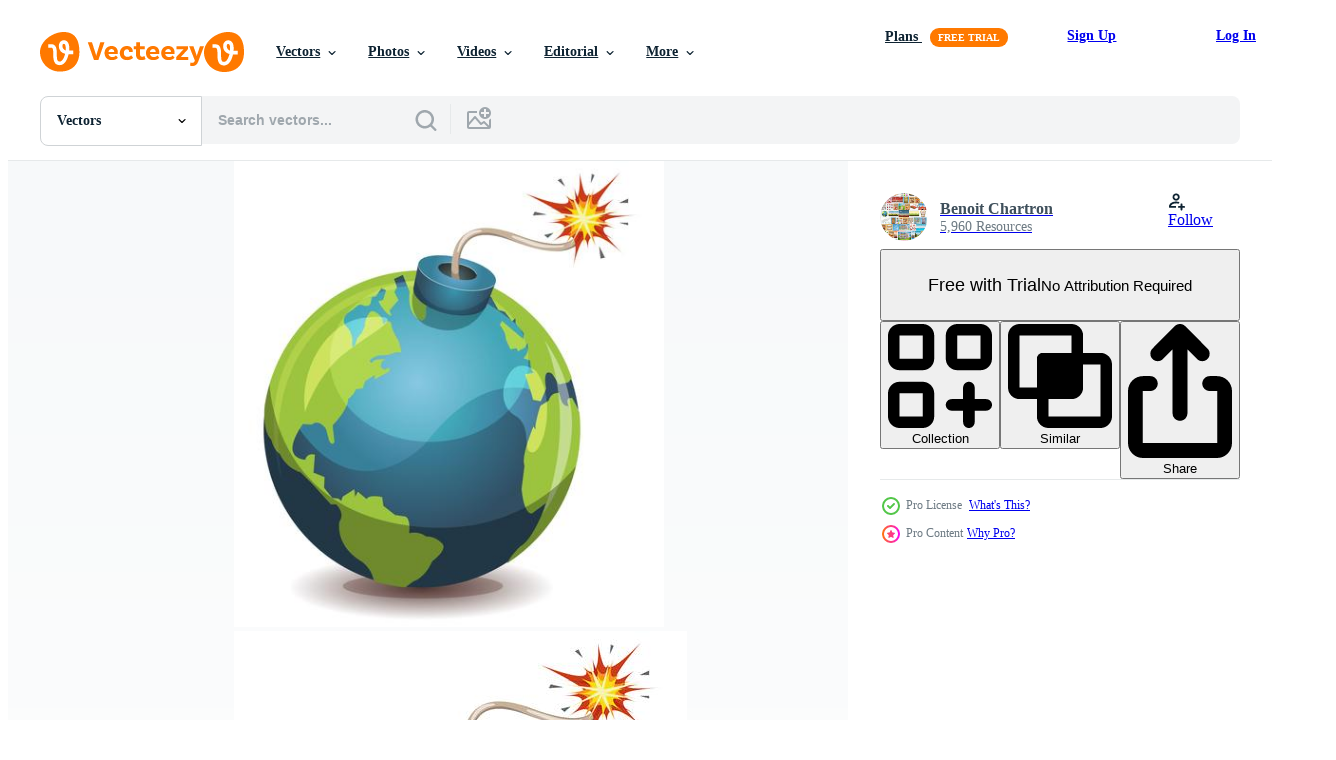

--- FILE ---
content_type: text/html; charset=utf-8
request_url: https://www.vecteezy.com/resources/269641/show_related_tags_async_content
body_size: 1542
content:
<turbo-frame id="show-related-tags">
  <h2 class="ez-resource-related__header">Related Keywords</h2>

    <div class="splide ez-carousel tags-carousel is-ready" style="--carousel_height: 48px; --additional_height: 0px;" data-controller="carousel search-tag" data-bullets="false" data-loop="false" data-arrows="true">
    <div class="splide__track ez-carousel__track" data-carousel-target="track">
      <ul class="splide__list ez-carousel__inner-wrap" data-carousel-target="innerWrap">
        <li class="search-tag splide__slide ez-carousel__slide" data-carousel-target="slide"><a class="search-tag__tag-link ez-btn ez-btn--light" title="earth" data-action="search-tag#sendClickEvent search-tag#performSearch" data-search-tag-verified="true" data-keyword-location="show" href="/free-vector/earth">earth</a></li><li class="search-tag splide__slide ez-carousel__slide" data-carousel-target="slide"><a class="search-tag__tag-link ez-btn ez-btn--light" title="planet" data-action="search-tag#sendClickEvent search-tag#performSearch" data-search-tag-verified="true" data-keyword-location="show" href="/free-vector/planet">planet</a></li><li class="search-tag splide__slide ez-carousel__slide" data-carousel-target="slide"><a class="search-tag__tag-link ez-btn ez-btn--light" title="globe" data-action="search-tag#sendClickEvent search-tag#performSearch" data-search-tag-verified="true" data-keyword-location="show" href="/free-vector/globe">globe</a></li><li class="search-tag splide__slide ez-carousel__slide" data-carousel-target="slide"><a class="search-tag__tag-link ez-btn ez-btn--light" title="sphere" data-action="search-tag#sendClickEvent search-tag#performSearch" data-search-tag-verified="true" data-keyword-location="show" href="/free-vector/sphere">sphere</a></li><li class="search-tag splide__slide ez-carousel__slide" data-carousel-target="slide"><a class="search-tag__tag-link ez-btn ez-btn--light" title="world" data-action="search-tag#sendClickEvent search-tag#performSearch" data-search-tag-verified="true" data-keyword-location="show" href="/free-vector/world">world</a></li><li class="search-tag splide__slide ez-carousel__slide" data-carousel-target="slide"><a class="search-tag__tag-link ez-btn ez-btn--light" title="round" data-action="search-tag#sendClickEvent search-tag#performSearch" data-search-tag-verified="true" data-keyword-location="show" href="/free-vector/round">round</a></li><li class="search-tag splide__slide ez-carousel__slide" data-carousel-target="slide"><a class="search-tag__tag-link ez-btn ez-btn--light" title="bomb" data-action="search-tag#sendClickEvent search-tag#performSearch" data-search-tag-verified="true" data-keyword-location="show" href="/free-vector/bomb">bomb</a></li><li class="search-tag splide__slide ez-carousel__slide" data-carousel-target="slide"><a class="search-tag__tag-link ez-btn ez-btn--light" title="ball" data-action="search-tag#sendClickEvent search-tag#performSearch" data-search-tag-verified="true" data-keyword-location="show" href="/free-vector/ball">ball</a></li><li class="search-tag splide__slide ez-carousel__slide" data-carousel-target="slide"><a class="search-tag__tag-link ez-btn ez-btn--light" title="blast" data-action="search-tag#sendClickEvent search-tag#performSearch" data-search-tag-verified="true" data-keyword-location="show" href="/free-vector/blast">blast</a></li><li class="search-tag splide__slide ez-carousel__slide" data-carousel-target="slide"><a class="search-tag__tag-link ez-btn ez-btn--light" title="map" data-action="search-tag#sendClickEvent search-tag#performSearch" data-search-tag-verified="true" data-keyword-location="show" href="/free-vector/map">map</a></li><li class="search-tag splide__slide ez-carousel__slide" data-carousel-target="slide"><a class="search-tag__tag-link ez-btn ez-btn--light" title="warning" data-action="search-tag#sendClickEvent search-tag#performSearch" data-search-tag-verified="true" data-keyword-location="show" href="/free-vector/warning">warning</a></li><li class="search-tag splide__slide ez-carousel__slide" data-carousel-target="slide"><a class="search-tag__tag-link ez-btn ez-btn--light" title="danger" data-action="search-tag#sendClickEvent search-tag#performSearch" data-search-tag-verified="true" data-keyword-location="show" href="/free-vector/danger">danger</a></li><li class="search-tag splide__slide ez-carousel__slide" data-carousel-target="slide"><a class="search-tag__tag-link ez-btn ez-btn--light" title="fire" data-action="search-tag#sendClickEvent search-tag#performSearch" data-search-tag-verified="true" data-keyword-location="show" href="/free-vector/fire">fire</a></li><li class="search-tag splide__slide ez-carousel__slide" data-carousel-target="slide"><a class="search-tag__tag-link ez-btn ez-btn--light" title="explosion" data-action="search-tag#sendClickEvent search-tag#performSearch" data-search-tag-verified="true" data-keyword-location="show" href="/free-vector/explosion">explosion</a></li><li class="search-tag splide__slide ez-carousel__slide" data-carousel-target="slide"><a class="search-tag__tag-link ez-btn ez-btn--light" title="wick" data-action="search-tag#sendClickEvent search-tag#performSearch" data-search-tag-verified="true" data-keyword-location="show" href="/free-vector/wick">wick</a></li><li class="search-tag splide__slide ez-carousel__slide" data-carousel-target="slide"><a class="search-tag__tag-link ez-btn ez-btn--light" title="bombshell" data-action="search-tag#sendClickEvent search-tag#performSearch" data-search-tag-verified="true" data-keyword-location="show" href="/free-vector/bombshell">bombshell</a></li><li class="search-tag splide__slide ez-carousel__slide" data-carousel-target="slide"><a class="search-tag__tag-link ez-btn ez-btn--light" title="spark" data-action="search-tag#sendClickEvent search-tag#performSearch" data-search-tag-verified="true" data-keyword-location="show" href="/free-vector/spark">spark</a></li><li class="search-tag splide__slide ez-carousel__slide" data-carousel-target="slide"><a class="search-tag__tag-link ez-btn ez-btn--light" title="burning" data-action="search-tag#sendClickEvent search-tag#performSearch" data-search-tag-verified="true" data-keyword-location="show" href="/free-vector/burning">burning</a></li><li class="search-tag splide__slide ez-carousel__slide" data-carousel-target="slide"><a class="search-tag__tag-link ez-btn ez-btn--light" title="nature" data-action="search-tag#sendClickEvent search-tag#performSearch" data-search-tag-verified="true" data-keyword-location="show" href="/free-vector/nature">nature</a></li><li class="search-tag splide__slide ez-carousel__slide" data-carousel-target="slide"><a class="search-tag__tag-link ez-btn ez-btn--light" title="sign" data-action="search-tag#sendClickEvent search-tag#performSearch" data-search-tag-verified="true" data-keyword-location="show" href="/free-vector/sign">sign</a></li><li class="search-tag splide__slide ez-carousel__slide" data-carousel-target="slide"><a class="search-tag__tag-link ez-btn ez-btn--light" title="bowl" data-action="search-tag#sendClickEvent search-tag#performSearch" data-search-tag-verified="true" data-keyword-location="show" href="/free-vector/bowl">bowl</a></li><li class="search-tag splide__slide ez-carousel__slide" data-carousel-target="slide"><a class="search-tag__tag-link ez-btn ez-btn--light" title="destruction" data-action="search-tag#sendClickEvent search-tag#performSearch" data-search-tag-verified="true" data-keyword-location="show" href="/free-vector/destruction">destruction</a></li><li class="search-tag splide__slide ez-carousel__slide" data-carousel-target="slide"><a class="search-tag__tag-link ez-btn ez-btn--light" title="ecology" data-action="search-tag#sendClickEvent search-tag#performSearch" data-search-tag-verified="true" data-keyword-location="show" href="/free-vector/ecology">ecology</a></li><li class="search-tag splide__slide ez-carousel__slide" data-carousel-target="slide"><a class="search-tag__tag-link ez-btn ez-btn--light" title="global warming" data-action="search-tag#sendClickEvent search-tag#performSearch" data-search-tag-verified="true" data-keyword-location="show" href="/free-vector/global-warming">global warming</a></li><li class="search-tag splide__slide ez-carousel__slide" data-carousel-target="slide"><a class="search-tag__tag-link ez-btn ez-btn--light" title="pollution" data-action="search-tag#sendClickEvent search-tag#performSearch" data-search-tag-verified="true" data-keyword-location="show" href="/free-vector/pollution">pollution</a></li><li class="search-tag splide__slide ez-carousel__slide" data-carousel-target="slide"><a class="search-tag__tag-link ez-btn ez-btn--light" title="environment" data-action="search-tag#sendClickEvent search-tag#performSearch" data-search-tag-verified="true" data-keyword-location="show" href="/free-vector/environment">environment</a></li><li class="search-tag splide__slide ez-carousel__slide" data-carousel-target="slide"><a class="search-tag__tag-link ez-btn ez-btn--light" title="power" data-action="search-tag#sendClickEvent search-tag#performSearch" data-search-tag-verified="true" data-keyword-location="show" href="/free-vector/power">power</a></li><li class="search-tag splide__slide ez-carousel__slide" data-carousel-target="slide"><a class="search-tag__tag-link ez-btn ez-btn--light" title="bomber" data-action="search-tag#sendClickEvent search-tag#performSearch" data-search-tag-verified="true" data-keyword-location="show" href="/free-vector/bomber">bomber</a></li><li class="search-tag splide__slide ez-carousel__slide" data-carousel-target="slide"><a class="search-tag__tag-link ez-btn ez-btn--light" title="boom" data-action="search-tag#sendClickEvent search-tag#performSearch" data-search-tag-verified="true" data-keyword-location="show" href="/free-vector/boom">boom</a></li><li class="search-tag splide__slide ez-carousel__slide" data-carousel-target="slide"><a class="search-tag__tag-link ez-btn ez-btn--light" title="detonation" data-action="search-tag#sendClickEvent search-tag#performSearch" data-search-tag-verified="true" data-keyword-location="show" href="/free-vector/detonation">detonation</a></li>
</ul></div>
    

    <div class="splide__arrows splide__arrows--ltr ez-carousel__arrows"><button class="splide__arrow splide__arrow--prev ez-carousel__arrow ez-carousel__arrow--prev" disabled="disabled" data-carousel-target="arrowPrev" data-test-id="carousel-arrow-prev" data-direction="prev" aria_label="Previous"><span class="ez-carousel__arrow-wrap"><svg xmlns="http://www.w3.org/2000/svg" viewBox="0 0 5 8" role="img" aria-labelledby="a3mbqm5k1d1y9rx70u6jrah58ohjlmoo" class="arrow-prev"><desc id="a3mbqm5k1d1y9rx70u6jrah58ohjlmoo">Previous</desc><path fill-rule="evenodd" d="M4.707 7.707a1 1 0 0 0 0-1.414L2.414 4l2.293-2.293A1 1 0 0 0 3.293.293l-3 3a1 1 0 0 0 0 1.414l3 3a1 1 0 0 0 1.414 0Z" clip-rule="evenodd"></path></svg>
</span><span class="ez-carousel__gradient"></span></button><button class="splide__arrow splide__arrow--next ez-carousel__arrow ez-carousel__arrow--next" disabled="disabled" data-carousel-target="arrowNext" data-test-id="carousel-arrow-next" data-direction="next" aria_label="Next"><span class="ez-carousel__arrow-wrap"><svg xmlns="http://www.w3.org/2000/svg" viewBox="0 0 5 8" role="img" aria-labelledby="akw5ks54mbiw8kr7e9cpw04ch224sqib" class="arrow-next"><desc id="akw5ks54mbiw8kr7e9cpw04ch224sqib">Next</desc><path fill-rule="evenodd" d="M.293 7.707a1 1 0 0 1 0-1.414L2.586 4 .293 1.707A1 1 0 0 1 1.707.293l3 3a1 1 0 0 1 0 1.414l-3 3a1 1 0 0 1-1.414 0Z" clip-rule="evenodd"></path></svg>
</span><span class="ez-carousel__gradient"></span></button></div>
</div></turbo-frame>


--- FILE ---
content_type: text/html; charset=utf-8
request_url: https://www.vecteezy.com/resources/269641/show_related_grids_async_content
body_size: 19941
content:
<turbo-frame id="show-related-resources">
    <div data-conversions-category="Users Also Viewed">
      <h2 class="ez-resource-related__header">
        Users Also Viewed
      </h2>

      <ul class="ez-resource-grid ez-resource-grid--main-grid  is-hidden" id="false" data-controller="grid contributor-info" data-grid-track-truncation-value="false" data-max-rows="50" data-row-height="240" data-instant-grid="false" data-truncate-results="false" data-testid="also-viewed-resources" data-labels="editable free" style="--editable: &#39;Editable&#39;;--free: &#39;Free&#39;;">

  <li class="ez-resource-grid__item ez-resource-thumb ez-resource-thumb--pro" data-controller="grid-item-decorator" data-position="{{position}}" data-item-id="265168" data-pro="true" data-grid-target="gridItem" data-w="185" data-h="200" data-grid-item-decorator-free-label-value="Free" data-action="mouseenter-&gt;grid-item-decorator#hoverThumb:once" data-grid-item-decorator-item-pro-param="Pro" data-grid-item-decorator-resource-id-param="265168" data-grid-item-decorator-content-type-param="Content-vector" data-grid-item-decorator-image-src-param="https://static.vecteezy.com/system/resources/previews/000/265/168/non_2x/vector-earth-planet-warning-bomb-character.jpg" data-grid-item-decorator-pinterest-url-param="https://www.vecteezy.com/vector-art/265168-earth-planet-warning-bomb-character" data-grid-item-decorator-seo-page-description-param="Earth Planet Warning Bomb Character" data-grid-item-decorator-user-id-param="1257557" data-grid-item-decorator-user-display-name-param="Benoit Chartron" data-grid-item-decorator-avatar-src-param="https://static.vecteezy.com/system/user/avatar/1257557/medium_pond5-webpagethumbnail.jpg" data-grid-item-decorator-uploads-path-param="/members/benchart/uploads">

  <script type="application/ld+json" id="media_schema">
  {"@context":"https://schema.org","@type":"ImageObject","name":"Earth Planet Warning Bomb Character","uploadDate":"2018-11-23T05:44:12-06:00","thumbnailUrl":"https://static.vecteezy.com/system/resources/thumbnails/000/265/168/small_2x/cartoon-funny-angry-earth.jpg","contentUrl":"https://static.vecteezy.com/system/resources/previews/000/265/168/non_2x/vector-earth-planet-warning-bomb-character.jpg","sourceOrganization":"Vecteezy","license":"https://support.vecteezy.com/en_us/new-vecteezy-licensing-ByHivesvt","acquireLicensePage":"https://www.vecteezy.com/vector-art/265168-earth-planet-warning-bomb-character","creator":{"@type":"Person","name":"Benoit Chartron"},"copyrightNotice":"Benoit Chartron","creditText":"Vecteezy"}
</script>


<a href="/vector-art/265168-earth-planet-warning-bomb-character" class="ez-resource-thumb__link" title="Earth Planet Warning Bomb Character" style="--height: 200; --width: 185; " data-action="click-&gt;grid#trackResourceClick mouseenter-&gt;grid#trackResourceHover" data-content-type="vector" data-controller="ez-hover-intent" data-previews-srcs="[&quot;https://static.vecteezy.com/system/resources/previews/000/265/168/non_2x/vector-earth-planet-warning-bomb-character.jpg&quot;,&quot;https://static.vecteezy.com/system/resources/previews/000/265/168/large_2x/vector-earth-planet-warning-bomb-character.jpg&quot;]" data-pro="true" data-resource-id="265168" data-grid-item-decorator-target="link">
    <img src="https://static.vecteezy.com/system/resources/thumbnails/000/265/168/small/cartoon-funny-angry-earth.jpg" srcset="https://static.vecteezy.com/system/resources/thumbnails/000/265/168/small_2x/cartoon-funny-angry-earth.jpg 2x, https://static.vecteezy.com/system/resources/thumbnails/000/265/168/small/cartoon-funny-angry-earth.jpg 1x" class="ez-resource-thumb__img" loading="lazy" decoding="async" width="185" height="200" alt="Earth Planet Warning Bomb Character vector">

</a>

  <div class="ez-resource-thumb__label-wrap"></div>
  

  <div class="ez-resource-thumb__hover-state"></div>
</li><li class="ez-resource-grid__item ez-resource-thumb ez-resource-thumb--pro" data-controller="grid-item-decorator" data-position="{{position}}" data-item-id="269406" data-pro="true" data-grid-target="gridItem" data-w="200" data-h="200" data-grid-item-decorator-free-label-value="Free" data-action="mouseenter-&gt;grid-item-decorator#hoverThumb:once" data-grid-item-decorator-item-pro-param="Pro" data-grid-item-decorator-resource-id-param="269406" data-grid-item-decorator-content-type-param="Content-vector" data-grid-item-decorator-image-src-param="https://static.vecteezy.com/system/resources/previews/000/269/406/non_2x/bomb-about-to-blast-vector.jpg" data-grid-item-decorator-pinterest-url-param="https://www.vecteezy.com/vector-art/269406-bomb-about-to-blast" data-grid-item-decorator-seo-page-description-param="Bomb About To Blast" data-grid-item-decorator-user-id-param="1257557" data-grid-item-decorator-user-display-name-param="Benoit Chartron" data-grid-item-decorator-avatar-src-param="https://static.vecteezy.com/system/user/avatar/1257557/medium_pond5-webpagethumbnail.jpg" data-grid-item-decorator-uploads-path-param="/members/benchart/uploads">

  <script type="application/ld+json" id="media_schema">
  {"@context":"https://schema.org","@type":"ImageObject","name":"Bomb About To Blast","uploadDate":"2018-12-12T13:22:55-06:00","thumbnailUrl":"https://static.vecteezy.com/system/resources/thumbnails/000/269/406/small_2x/cartoon-bomb.jpg","contentUrl":"https://static.vecteezy.com/system/resources/previews/000/269/406/non_2x/bomb-about-to-blast-vector.jpg","sourceOrganization":"Vecteezy","license":"https://support.vecteezy.com/en_us/new-vecteezy-licensing-ByHivesvt","acquireLicensePage":"https://www.vecteezy.com/vector-art/269406-bomb-about-to-blast","creator":{"@type":"Person","name":"Benoit Chartron"},"copyrightNotice":"Benoit Chartron","creditText":"Vecteezy"}
</script>


<a href="/vector-art/269406-bomb-about-to-blast" class="ez-resource-thumb__link" title="Bomb About To Blast" style="--height: 200; --width: 200; " data-action="click-&gt;grid#trackResourceClick mouseenter-&gt;grid#trackResourceHover" data-content-type="vector" data-controller="ez-hover-intent" data-previews-srcs="[&quot;https://static.vecteezy.com/system/resources/previews/000/269/406/non_2x/bomb-about-to-blast-vector.jpg&quot;,&quot;https://static.vecteezy.com/system/resources/previews/000/269/406/large_2x/bomb-about-to-blast-vector.jpg&quot;]" data-pro="true" data-resource-id="269406" data-grid-item-decorator-target="link">
    <img src="https://static.vecteezy.com/system/resources/thumbnails/000/269/406/small/cartoon-bomb.jpg" srcset="https://static.vecteezy.com/system/resources/thumbnails/000/269/406/small_2x/cartoon-bomb.jpg 2x, https://static.vecteezy.com/system/resources/thumbnails/000/269/406/small/cartoon-bomb.jpg 1x" class="ez-resource-thumb__img" loading="lazy" decoding="async" width="200" height="200" alt="Bomb About To Blast vector">

</a>

  <div class="ez-resource-thumb__label-wrap"></div>
  

  <div class="ez-resource-thumb__hover-state"></div>
</li><li class="ez-resource-grid__item ez-resource-thumb" data-controller="grid-item-decorator" data-position="{{position}}" data-item-id="6041195" data-pro="false" data-grid-target="gridItem" data-w="200" data-h="200" data-grid-item-decorator-free-label-value="Free" data-action="mouseenter-&gt;grid-item-decorator#hoverThumb:once" data-grid-item-decorator-item-pro-param="Free" data-grid-item-decorator-resource-id-param="6041195" data-grid-item-decorator-content-type-param="Content-vector" data-grid-item-decorator-image-src-param="https://static.vecteezy.com/system/resources/previews/006/041/195/non_2x/earth-planet-universe-free-vector.jpg" data-grid-item-decorator-pinterest-url-param="https://www.vecteezy.com/vector-art/6041195-earth-planet-universe" data-grid-item-decorator-seo-page-description-param="earth planet universe" data-grid-item-decorator-user-id-param="1567959" data-grid-item-decorator-user-display-name-param="Andres Ramos" data-grid-item-decorator-uploads-path-param="/members/gstudioimagen/uploads">

  <script type="application/ld+json" id="media_schema">
  {"@context":"https://schema.org","@type":"ImageObject","name":"earth planet universe","uploadDate":"2022-02-23T16:03:15-06:00","thumbnailUrl":"https://static.vecteezy.com/system/resources/thumbnails/006/041/195/small_2x/earth-planet-universe-free-vector.jpg","contentUrl":"https://static.vecteezy.com/system/resources/previews/006/041/195/non_2x/earth-planet-universe-free-vector.jpg","sourceOrganization":"Vecteezy","license":"https://support.vecteezy.com/en_us/new-vecteezy-licensing-ByHivesvt","acquireLicensePage":"https://www.vecteezy.com/vector-art/6041195-earth-planet-universe","creator":{"@type":"Person","name":"Andres Ramos"},"copyrightNotice":"Andres Ramos","creditText":"Vecteezy"}
</script>


<a href="/vector-art/6041195-earth-planet-universe" class="ez-resource-thumb__link" title="earth planet universe" style="--height: 200; --width: 200; " data-action="click-&gt;grid#trackResourceClick mouseenter-&gt;grid#trackResourceHover" data-content-type="vector" data-controller="ez-hover-intent" data-previews-srcs="[&quot;https://static.vecteezy.com/system/resources/previews/006/041/195/non_2x/earth-planet-universe-free-vector.jpg&quot;,&quot;https://static.vecteezy.com/system/resources/previews/006/041/195/large_2x/earth-planet-universe-free-vector.jpg&quot;]" data-pro="false" data-resource-id="6041195" data-grid-item-decorator-target="link">
    <img src="https://static.vecteezy.com/system/resources/thumbnails/006/041/195/small/earth-planet-universe-free-vector.jpg" srcset="https://static.vecteezy.com/system/resources/thumbnails/006/041/195/small_2x/earth-planet-universe-free-vector.jpg 2x, https://static.vecteezy.com/system/resources/thumbnails/006/041/195/small/earth-planet-universe-free-vector.jpg 1x" class="ez-resource-thumb__img" loading="lazy" decoding="async" width="200" height="200" alt="earth planet universe vector">

</a>

  <div class="ez-resource-thumb__label-wrap"></div>
  

  <div class="ez-resource-thumb__hover-state"></div>
</li><li class="ez-resource-grid__item ez-resource-thumb" data-controller="grid-item-decorator" data-position="{{position}}" data-item-id="4218748" data-pro="false" data-grid-target="gridItem" data-w="200" data-h="200" data-grid-item-decorator-free-label-value="Free" data-action="mouseenter-&gt;grid-item-decorator#hoverThumb:once" data-grid-item-decorator-item-pro-param="Free" data-grid-item-decorator-resource-id-param="4218748" data-grid-item-decorator-content-type-param="Content-vector" data-grid-item-decorator-image-src-param="https://static.vecteezy.com/system/resources/previews/004/218/748/non_2x/world-planet-earth-ecology-icon-free-vector.jpg" data-grid-item-decorator-pinterest-url-param="https://www.vecteezy.com/vector-art/4218748-world-planet-earth-ecology-icon" data-grid-item-decorator-seo-page-description-param="world planet earth ecology icon" data-grid-item-decorator-user-id-param="1567959" data-grid-item-decorator-user-display-name-param="Andres Ramos" data-grid-item-decorator-uploads-path-param="/members/gstudioimagen/uploads">

  <script type="application/ld+json" id="media_schema">
  {"@context":"https://schema.org","@type":"ImageObject","name":"world planet earth ecology icon","uploadDate":"2021-11-04T05:35:57-05:00","thumbnailUrl":"https://static.vecteezy.com/system/resources/thumbnails/004/218/748/small_2x/world-planet-earth-ecology-icon-free-vector.jpg","contentUrl":"https://static.vecteezy.com/system/resources/previews/004/218/748/non_2x/world-planet-earth-ecology-icon-free-vector.jpg","sourceOrganization":"Vecteezy","license":"https://support.vecteezy.com/en_us/new-vecteezy-licensing-ByHivesvt","acquireLicensePage":"https://www.vecteezy.com/vector-art/4218748-world-planet-earth-ecology-icon","creator":{"@type":"Person","name":"Andres Ramos"},"copyrightNotice":"Andres Ramos","creditText":"Vecteezy"}
</script>


<a href="/vector-art/4218748-world-planet-earth-ecology-icon" class="ez-resource-thumb__link" title="world planet earth ecology icon" style="--height: 200; --width: 200; " data-action="click-&gt;grid#trackResourceClick mouseenter-&gt;grid#trackResourceHover" data-content-type="vector" data-controller="ez-hover-intent" data-previews-srcs="[&quot;https://static.vecteezy.com/system/resources/previews/004/218/748/non_2x/world-planet-earth-ecology-icon-free-vector.jpg&quot;,&quot;https://static.vecteezy.com/system/resources/previews/004/218/748/large_2x/world-planet-earth-ecology-icon-free-vector.jpg&quot;]" data-pro="false" data-resource-id="4218748" data-grid-item-decorator-target="link">
    <img src="https://static.vecteezy.com/system/resources/thumbnails/004/218/748/small/world-planet-earth-ecology-icon-free-vector.jpg" srcset="https://static.vecteezy.com/system/resources/thumbnails/004/218/748/small_2x/world-planet-earth-ecology-icon-free-vector.jpg 2x, https://static.vecteezy.com/system/resources/thumbnails/004/218/748/small/world-planet-earth-ecology-icon-free-vector.jpg 1x" class="ez-resource-thumb__img" loading="lazy" decoding="async" width="200" height="200" alt="world planet earth ecology icon vector">

</a>

  <div class="ez-resource-thumb__label-wrap"></div>
  

  <div class="ez-resource-thumb__hover-state"></div>
</li><li class="ez-resource-grid__item ez-resource-thumb ez-resource-thumb--pro" data-controller="grid-item-decorator" data-position="{{position}}" data-item-id="269673" data-pro="true" data-grid-target="gridItem" data-w="200" data-h="200" data-grid-item-decorator-free-label-value="Free" data-action="mouseenter-&gt;grid-item-decorator#hoverThumb:once" data-grid-item-decorator-item-pro-param="Pro" data-grid-item-decorator-resource-id-param="269673" data-grid-item-decorator-content-type-param="Content-vector" data-grid-item-decorator-image-src-param="https://static.vecteezy.com/system/resources/previews/000/269/673/non_2x/vector-vintage-angry-bomb-character.jpg" data-grid-item-decorator-pinterest-url-param="https://www.vecteezy.com/vector-art/269673-vintage-angry-bomb-character" data-grid-item-decorator-seo-page-description-param="Vintage Angry Bomb Character" data-grid-item-decorator-user-id-param="1257557" data-grid-item-decorator-user-display-name-param="Benoit Chartron" data-grid-item-decorator-avatar-src-param="https://static.vecteezy.com/system/user/avatar/1257557/medium_pond5-webpagethumbnail.jpg" data-grid-item-decorator-uploads-path-param="/members/benchart/uploads">

  <script type="application/ld+json" id="media_schema">
  {"@context":"https://schema.org","@type":"ImageObject","name":"Vintage Angry Bomb Character","uploadDate":"2018-12-12T19:42:56-06:00","thumbnailUrl":"https://static.vecteezy.com/system/resources/thumbnails/000/269/673/small_2x/cartoon-vintage-angry-bomb-character.jpg","contentUrl":"https://static.vecteezy.com/system/resources/previews/000/269/673/non_2x/vector-vintage-angry-bomb-character.jpg","sourceOrganization":"Vecteezy","license":"https://support.vecteezy.com/en_us/new-vecteezy-licensing-ByHivesvt","acquireLicensePage":"https://www.vecteezy.com/vector-art/269673-vintage-angry-bomb-character","creator":{"@type":"Person","name":"Benoit Chartron"},"copyrightNotice":"Benoit Chartron","creditText":"Vecteezy"}
</script>


<a href="/vector-art/269673-vintage-angry-bomb-character" class="ez-resource-thumb__link" title="Vintage Angry Bomb Character" style="--height: 200; --width: 200; " data-action="click-&gt;grid#trackResourceClick mouseenter-&gt;grid#trackResourceHover" data-content-type="vector" data-controller="ez-hover-intent" data-previews-srcs="[&quot;https://static.vecteezy.com/system/resources/previews/000/269/673/non_2x/vector-vintage-angry-bomb-character.jpg&quot;,&quot;https://static.vecteezy.com/system/resources/previews/000/269/673/large_2x/vector-vintage-angry-bomb-character.jpg&quot;]" data-pro="true" data-resource-id="269673" data-grid-item-decorator-target="link">
    <img src="https://static.vecteezy.com/system/resources/thumbnails/000/269/673/small/cartoon-vintage-angry-bomb-character.jpg" srcset="https://static.vecteezy.com/system/resources/thumbnails/000/269/673/small_2x/cartoon-vintage-angry-bomb-character.jpg 2x, https://static.vecteezy.com/system/resources/thumbnails/000/269/673/small/cartoon-vintage-angry-bomb-character.jpg 1x" class="ez-resource-thumb__img" loading="lazy" decoding="async" width="200" height="200" alt="Vintage Angry Bomb Character vector">

</a>

  <div class="ez-resource-thumb__label-wrap"></div>
  

  <div class="ez-resource-thumb__hover-state"></div>
</li><li class="ez-resource-grid__item ez-resource-thumb ez-resource-thumb--pro" data-controller="grid-item-decorator" data-position="{{position}}" data-item-id="468933" data-pro="true" data-grid-target="gridItem" data-w="267" data-h="200" data-grid-item-decorator-free-label-value="Free" data-action="mouseenter-&gt;grid-item-decorator#hoverThumb:once" data-grid-item-decorator-item-pro-param="Pro" data-grid-item-decorator-resource-id-param="468933" data-grid-item-decorator-content-type-param="Content-vector" data-grid-item-decorator-image-src-param="https://static.vecteezy.com/system/resources/previews/000/468/933/non_2x/realistic-bomb-illustration-vector.jpg" data-grid-item-decorator-pinterest-url-param="https://www.vecteezy.com/vector-art/468933-realistic-bomb-illustration" data-grid-item-decorator-seo-page-description-param="Realistic Bomb Illustration" data-grid-item-decorator-user-id-param="1441966" data-grid-item-decorator-user-display-name-param="Freepik  Company SL" data-grid-item-decorator-avatar-src-param="https://static.vecteezy.com/system/user/avatar/1441966/medium_white_sign.jpg" data-grid-item-decorator-uploads-path-param="/members/freepikcompanysl/uploads">

  <script type="application/ld+json" id="media_schema">
  {"@context":"https://schema.org","@type":"ImageObject","name":"Realistic Bomb Illustration","uploadDate":"2019-04-20T20:11:22-05:00","thumbnailUrl":"https://static.vecteezy.com/system/resources/thumbnails/000/468/933/small_2x/1509.i040.042.P.m003.c26.bomb.jpg","contentUrl":"https://static.vecteezy.com/system/resources/previews/000/468/933/non_2x/realistic-bomb-illustration-vector.jpg","sourceOrganization":"Vecteezy","license":"https://support.vecteezy.com/en_us/new-vecteezy-licensing-ByHivesvt","acquireLicensePage":"https://www.vecteezy.com/vector-art/468933-realistic-bomb-illustration","creator":{"@type":"Person","name":"Freepik Company SL"},"copyrightNotice":"Freepik Company SL","creditText":"Vecteezy"}
</script>


<a href="/vector-art/468933-realistic-bomb-illustration" class="ez-resource-thumb__link" title="Realistic Bomb Illustration" style="--height: 200; --width: 267; " data-action="click-&gt;grid#trackResourceClick mouseenter-&gt;grid#trackResourceHover" data-content-type="vector" data-controller="ez-hover-intent" data-previews-srcs="[&quot;https://static.vecteezy.com/system/resources/previews/000/468/933/non_2x/realistic-bomb-illustration-vector.jpg&quot;,&quot;https://static.vecteezy.com/system/resources/previews/000/468/933/large_2x/realistic-bomb-illustration-vector.jpg&quot;]" data-pro="true" data-resource-id="468933" data-grid-item-decorator-target="link">
    <img src="https://static.vecteezy.com/system/resources/thumbnails/000/468/933/small/1509.i040.042.P.m003.c26.bomb.jpg" srcset="https://static.vecteezy.com/system/resources/thumbnails/000/468/933/small_2x/1509.i040.042.P.m003.c26.bomb.jpg 2x, https://static.vecteezy.com/system/resources/thumbnails/000/468/933/small/1509.i040.042.P.m003.c26.bomb.jpg 1x" class="ez-resource-thumb__img" loading="lazy" decoding="async" width="267" height="200" alt="Realistic Bomb Illustration vector">

</a>

  <div class="ez-resource-thumb__label-wrap"></div>
  

  <div class="ez-resource-thumb__hover-state"></div>
</li><li class="ez-resource-grid__item ez-resource-thumb ez-resource-thumb--pro" data-controller="grid-item-decorator" data-position="{{position}}" data-item-id="269126" data-pro="true" data-grid-target="gridItem" data-w="200" data-h="200" data-grid-item-decorator-free-label-value="Free" data-action="mouseenter-&gt;grid-item-decorator#hoverThumb:once" data-grid-item-decorator-item-pro-param="Pro" data-grid-item-decorator-resource-id-param="269126" data-grid-item-decorator-content-type-param="Content-vector" data-grid-item-decorator-image-src-param="https://static.vecteezy.com/system/resources/previews/000/269/126/non_2x/vector-bomb-blasting.jpg" data-grid-item-decorator-pinterest-url-param="https://www.vecteezy.com/vector-art/269126-bomb-blasting" data-grid-item-decorator-seo-page-description-param="Bomb Blasting" data-grid-item-decorator-user-id-param="1257557" data-grid-item-decorator-user-display-name-param="Benoit Chartron" data-grid-item-decorator-avatar-src-param="https://static.vecteezy.com/system/user/avatar/1257557/medium_pond5-webpagethumbnail.jpg" data-grid-item-decorator-uploads-path-param="/members/benchart/uploads">

  <script type="application/ld+json" id="media_schema">
  {"@context":"https://schema.org","@type":"ImageObject","name":"Bomb Blasting","uploadDate":"2018-12-12T05:50:39-06:00","thumbnailUrl":"https://static.vecteezy.com/system/resources/thumbnails/000/269/126/small_2x/cartoon-angry-bomb-character.jpg","contentUrl":"https://static.vecteezy.com/system/resources/previews/000/269/126/non_2x/vector-bomb-blasting.jpg","sourceOrganization":"Vecteezy","license":"https://support.vecteezy.com/en_us/new-vecteezy-licensing-ByHivesvt","acquireLicensePage":"https://www.vecteezy.com/vector-art/269126-bomb-blasting","creator":{"@type":"Person","name":"Benoit Chartron"},"copyrightNotice":"Benoit Chartron","creditText":"Vecteezy"}
</script>


<a href="/vector-art/269126-bomb-blasting" class="ez-resource-thumb__link" title="Bomb Blasting" style="--height: 200; --width: 200; " data-action="click-&gt;grid#trackResourceClick mouseenter-&gt;grid#trackResourceHover" data-content-type="vector" data-controller="ez-hover-intent" data-previews-srcs="[&quot;https://static.vecteezy.com/system/resources/previews/000/269/126/non_2x/vector-bomb-blasting.jpg&quot;,&quot;https://static.vecteezy.com/system/resources/previews/000/269/126/large_2x/vector-bomb-blasting.jpg&quot;]" data-pro="true" data-resource-id="269126" data-grid-item-decorator-target="link">
    <img src="https://static.vecteezy.com/system/resources/thumbnails/000/269/126/small/cartoon-angry-bomb-character.jpg" srcset="https://static.vecteezy.com/system/resources/thumbnails/000/269/126/small_2x/cartoon-angry-bomb-character.jpg 2x, https://static.vecteezy.com/system/resources/thumbnails/000/269/126/small/cartoon-angry-bomb-character.jpg 1x" class="ez-resource-thumb__img" loading="lazy" decoding="async" width="200" height="200" alt="Bomb Blasting vector">

</a>

  <div class="ez-resource-thumb__label-wrap"></div>
  

  <div class="ez-resource-thumb__hover-state"></div>
</li><li class="ez-resource-grid__item ez-resource-thumb ez-resource-thumb--pro" data-controller="grid-item-decorator" data-position="{{position}}" data-item-id="184285" data-pro="true" data-grid-target="gridItem" data-w="355" data-h="200" data-grid-item-decorator-free-label-value="Free" data-action="mouseenter-&gt;grid-item-decorator#hoverThumb:once" data-grid-item-decorator-item-pro-param="Pro" data-grid-item-decorator-resource-id-param="184285" data-grid-item-decorator-content-type-param="Content-vector" data-grid-item-decorator-image-src-param="https://static.vecteezy.com/system/resources/previews/000/184/285/non_2x/vector-teacher-flat-illustration.jpg" data-grid-item-decorator-pinterest-url-param="https://www.vecteezy.com/vector-art/184285-teacher-flat-illustration" data-grid-item-decorator-seo-page-description-param="Teacher flat illustration" data-grid-item-decorator-user-id-param="362997" data-grid-item-decorator-user-display-name-param="jellyfishwater" data-grid-item-decorator-avatar-src-param="https://static.vecteezy.com/system/user/avatar/362997/medium_78.jpg" data-grid-item-decorator-uploads-path-param="/members/jellyfishwater/uploads">

  <script type="application/ld+json" id="media_schema">
  {"@context":"https://schema.org","@type":"ImageObject","name":"Teacher flat illustration","uploadDate":"2018-02-07T14:22:12-06:00","thumbnailUrl":"https://static.vecteezy.com/system/resources/thumbnails/000/184/285/small_2x/Teacher_flat_illustration.jpg","contentUrl":"https://static.vecteezy.com/system/resources/previews/000/184/285/non_2x/vector-teacher-flat-illustration.jpg","sourceOrganization":"Vecteezy","license":"https://support.vecteezy.com/en_us/new-vecteezy-licensing-ByHivesvt","acquireLicensePage":"https://www.vecteezy.com/vector-art/184285-teacher-flat-illustration","creator":{"@type":"Person","name":"jellyfishwater"},"copyrightNotice":"jellyfishwater","creditText":"Vecteezy"}
</script>


<a href="/vector-art/184285-teacher-flat-illustration" class="ez-resource-thumb__link" title="Teacher flat illustration" style="--height: 200; --width: 355; " data-action="click-&gt;grid#trackResourceClick mouseenter-&gt;grid#trackResourceHover" data-content-type="vector" data-controller="ez-hover-intent" data-previews-srcs="[&quot;https://static.vecteezy.com/system/resources/previews/000/184/285/non_2x/vector-teacher-flat-illustration.jpg&quot;,&quot;https://static.vecteezy.com/system/resources/previews/000/184/285/large_2x/vector-teacher-flat-illustration.jpg&quot;]" data-pro="true" data-resource-id="184285" data-grid-item-decorator-target="link">
    <img src="https://static.vecteezy.com/system/resources/thumbnails/000/184/285/small/Teacher_flat_illustration.jpg" srcset="https://static.vecteezy.com/system/resources/thumbnails/000/184/285/small_2x/Teacher_flat_illustration.jpg 2x, https://static.vecteezy.com/system/resources/thumbnails/000/184/285/small/Teacher_flat_illustration.jpg 1x" class="ez-resource-thumb__img" loading="lazy" decoding="async" width="355" height="200" alt="Teacher flat illustration vector">

</a>

  <div class="ez-resource-thumb__label-wrap"></div>
  

  <div class="ez-resource-thumb__hover-state"></div>
</li><li class="ez-resource-grid__item ez-resource-thumb ez-resource-thumb--pro" data-controller="grid-item-decorator" data-position="{{position}}" data-item-id="115262" data-pro="true" data-grid-target="gridItem" data-w="286" data-h="200" data-grid-item-decorator-free-label-value="Free" data-action="mouseenter-&gt;grid-item-decorator#hoverThumb:once" data-grid-item-decorator-item-pro-param="Pro" data-grid-item-decorator-resource-id-param="115262" data-grid-item-decorator-content-type-param="Content-vector" data-grid-item-decorator-image-src-param="https://static.vecteezy.com/system/resources/previews/000/115/262/non_2x/world-war-2-boom-vector.jpg" data-grid-item-decorator-pinterest-url-param="https://www.vecteezy.com/vector-art/115262-world-war-2-boom-vector" data-grid-item-decorator-seo-page-description-param="World War 2 Boom Vector" data-grid-item-decorator-user-id-param="362993" data-grid-item-decorator-user-display-name-param="designkeptme" data-grid-item-decorator-avatar-src-param="https://static.vecteezy.com/system/user/avatar/362993/medium_74.jpg" data-grid-item-decorator-uploads-path-param="/members/designkeptme/uploads">

  <script type="application/ld+json" id="media_schema">
  {"@context":"https://schema.org","@type":"ImageObject","name":"World War 2 Boom Vector","uploadDate":"2016-06-18T01:33:55-05:00","thumbnailUrl":"https://static.vecteezy.com/system/resources/thumbnails/000/115/262/small_2x/world-war-2-boom-vector.jpg","contentUrl":"https://static.vecteezy.com/system/resources/previews/000/115/262/non_2x/world-war-2-boom-vector.jpg","sourceOrganization":"Vecteezy","license":"https://support.vecteezy.com/en_us/new-vecteezy-licensing-ByHivesvt","acquireLicensePage":"https://www.vecteezy.com/vector-art/115262-world-war-2-boom-vector","creator":{"@type":"Person","name":"designkeptme"},"copyrightNotice":"designkeptme","creditText":"Vecteezy"}
</script>


<a href="/vector-art/115262-world-war-2-boom-vector" class="ez-resource-thumb__link" title="World War 2 Boom Vector" style="--height: 200; --width: 286; " data-action="click-&gt;grid#trackResourceClick mouseenter-&gt;grid#trackResourceHover" data-content-type="vector" data-controller="ez-hover-intent" data-previews-srcs="[&quot;https://static.vecteezy.com/system/resources/previews/000/115/262/non_2x/world-war-2-boom-vector.jpg&quot;,&quot;https://static.vecteezy.com/system/resources/previews/000/115/262/large_2x/world-war-2-boom-vector.jpg&quot;]" data-pro="true" data-resource-id="115262" data-grid-item-decorator-target="link">
    <img src="https://static.vecteezy.com/system/resources/thumbnails/000/115/262/small/world-war-2-boom-vector.jpg" srcset="https://static.vecteezy.com/system/resources/thumbnails/000/115/262/small_2x/world-war-2-boom-vector.jpg 2x, https://static.vecteezy.com/system/resources/thumbnails/000/115/262/small/world-war-2-boom-vector.jpg 1x" class="ez-resource-thumb__img" loading="lazy" decoding="async" width="286" height="200" alt="World War 2 Boom Vector">

</a>

  <div class="ez-resource-thumb__label-wrap"></div>
  

  <div class="ez-resource-thumb__hover-state"></div>
</li><li class="ez-resource-grid__item ez-resource-thumb ez-resource-thumb--pro" data-controller="grid-item-decorator" data-position="{{position}}" data-item-id="7145596" data-pro="true" data-grid-target="gridItem" data-w="285" data-h="200" data-grid-item-decorator-free-label-value="Free" data-action="mouseenter-&gt;grid-item-decorator#hoverThumb:once" data-grid-item-decorator-item-pro-param="Pro" data-grid-item-decorator-resource-id-param="7145596" data-grid-item-decorator-content-type-param="Content-vector" data-grid-item-decorator-image-src-param="https://static.vecteezy.com/system/resources/previews/007/145/596/non_2x/prisoners-who-are-behind-bars-in-prison-cells-police-stations-in-flat-cartoon-style-illustration-vector.jpg" data-grid-item-decorator-pinterest-url-param="https://www.vecteezy.com/vector-art/7145596-prisoners-who-are-behind-bars-in-prison-cells-police-stations-in-flat-cartoon-style-illustration" data-grid-item-decorator-seo-page-description-param="Prisoners Who are Behind Bars in Prison Cells Police Stations in Flat Cartoon Style illustration" data-grid-item-decorator-user-id-param="3208667" data-grid-item-decorator-user-display-name-param="rini astiyah" data-grid-item-decorator-uploads-path-param="/members/denayunevz/uploads">

  <script type="application/ld+json" id="media_schema">
  {"@context":"https://schema.org","@type":"ImageObject","name":"Prisoners Who are Behind Bars in Prison Cells Police Stations in Flat Cartoon Style illustration","uploadDate":"2022-04-15T14:44:23-05:00","thumbnailUrl":"https://static.vecteezy.com/system/resources/thumbnails/007/145/596/small_2x/prisoners-who-are-behind-bars-in-prison-cells-police-stations-in-flat-cartoon-style-illustration-vector.jpg","contentUrl":"https://static.vecteezy.com/system/resources/previews/007/145/596/non_2x/prisoners-who-are-behind-bars-in-prison-cells-police-stations-in-flat-cartoon-style-illustration-vector.jpg","sourceOrganization":"Vecteezy","license":"https://support.vecteezy.com/en_us/new-vecteezy-licensing-ByHivesvt","acquireLicensePage":"https://www.vecteezy.com/vector-art/7145596-prisoners-who-are-behind-bars-in-prison-cells-police-stations-in-flat-cartoon-style-illustration","creator":{"@type":"Person","name":"rini astiyah"},"copyrightNotice":"rini astiyah","creditText":"Vecteezy"}
</script>


<a href="/vector-art/7145596-prisoners-who-are-behind-bars-in-prison-cells-police-stations-in-flat-cartoon-style-illustration" class="ez-resource-thumb__link" title="Prisoners Who are Behind Bars in Prison Cells Police Stations in Flat Cartoon Style illustration" style="--height: 200; --width: 285; " data-action="click-&gt;grid#trackResourceClick mouseenter-&gt;grid#trackResourceHover" data-content-type="vector" data-controller="ez-hover-intent" data-previews-srcs="[&quot;https://static.vecteezy.com/system/resources/previews/007/145/596/non_2x/prisoners-who-are-behind-bars-in-prison-cells-police-stations-in-flat-cartoon-style-illustration-vector.jpg&quot;,&quot;https://static.vecteezy.com/system/resources/previews/007/145/596/large_2x/prisoners-who-are-behind-bars-in-prison-cells-police-stations-in-flat-cartoon-style-illustration-vector.jpg&quot;]" data-pro="true" data-resource-id="7145596" data-grid-item-decorator-target="link">
    <img src="https://static.vecteezy.com/system/resources/thumbnails/007/145/596/small/prisoners-who-are-behind-bars-in-prison-cells-police-stations-in-flat-cartoon-style-illustration-vector.jpg" srcset="https://static.vecteezy.com/system/resources/thumbnails/007/145/596/small_2x/prisoners-who-are-behind-bars-in-prison-cells-police-stations-in-flat-cartoon-style-illustration-vector.jpg 2x, https://static.vecteezy.com/system/resources/thumbnails/007/145/596/small/prisoners-who-are-behind-bars-in-prison-cells-police-stations-in-flat-cartoon-style-illustration-vector.jpg 1x" class="ez-resource-thumb__img" loading="lazy" decoding="async" width="285" height="200" alt="Prisoners Who are Behind Bars in Prison Cells Police Stations in Flat Cartoon Style illustration vector">

</a>

  <div class="ez-resource-thumb__label-wrap"></div>
  

  <div class="ez-resource-thumb__hover-state"></div>
</li><li class="ez-resource-grid__item ez-resource-thumb ez-resource-thumb--pro" data-controller="grid-item-decorator" data-position="{{position}}" data-item-id="2727967" data-pro="true" data-grid-target="gridItem" data-w="240" data-h="200" data-grid-item-decorator-free-label-value="Free" data-action="mouseenter-&gt;grid-item-decorator#hoverThumb:once" data-grid-item-decorator-item-pro-param="Pro" data-grid-item-decorator-resource-id-param="2727967" data-grid-item-decorator-content-type-param="Content-vector" data-grid-item-decorator-image-src-param="https://static.vecteezy.com/system/resources/previews/002/727/967/non_2x/a-set-of-black-and-white-weapon-illustrations-vector.jpg" data-grid-item-decorator-pinterest-url-param="https://www.vecteezy.com/vector-art/2727967-a-set-of-black-and-white-vector-weapon-illustrations" data-grid-item-decorator-seo-page-description-param="A set of black and white vector weapon illustrations" data-grid-item-decorator-user-id-param="1500732" data-grid-item-decorator-user-display-name-param="Harry Kasyanov" data-grid-item-decorator-avatar-src-param="https://static.vecteezy.com/system/user/avatar/1500732/medium_HK-Star-Logo.jpg" data-grid-item-decorator-uploads-path-param="/members/kasyanov-creation/uploads">

  <script type="application/ld+json" id="media_schema">
  {"@context":"https://schema.org","@type":"ImageObject","name":"A set of black and white vector weapon illustrations","uploadDate":"2021-06-15T21:04:48-05:00","thumbnailUrl":"https://static.vecteezy.com/system/resources/thumbnails/002/727/967/small_2x/a-set-of-black-and-white-weapon-illustrations-vector.jpg","contentUrl":"https://static.vecteezy.com/system/resources/previews/002/727/967/non_2x/a-set-of-black-and-white-weapon-illustrations-vector.jpg","sourceOrganization":"Vecteezy","license":"https://support.vecteezy.com/en_us/new-vecteezy-licensing-ByHivesvt","acquireLicensePage":"https://www.vecteezy.com/vector-art/2727967-a-set-of-black-and-white-vector-weapon-illustrations","creator":{"@type":"Person","name":"Harry Kasyanov"},"copyrightNotice":"Harry Kasyanov","creditText":"Vecteezy"}
</script>


<a href="/vector-art/2727967-a-set-of-black-and-white-vector-weapon-illustrations" class="ez-resource-thumb__link" title="A set of black and white vector weapon illustrations" style="--height: 200; --width: 240; " data-action="click-&gt;grid#trackResourceClick mouseenter-&gt;grid#trackResourceHover" data-content-type="vector" data-controller="ez-hover-intent" data-previews-srcs="[&quot;https://static.vecteezy.com/system/resources/previews/002/727/967/non_2x/a-set-of-black-and-white-weapon-illustrations-vector.jpg&quot;,&quot;https://static.vecteezy.com/system/resources/previews/002/727/967/large_2x/a-set-of-black-and-white-weapon-illustrations-vector.jpg&quot;]" data-pro="true" data-resource-id="2727967" data-grid-item-decorator-target="link">
    <img src="https://static.vecteezy.com/system/resources/thumbnails/002/727/967/small/a-set-of-black-and-white-weapon-illustrations-vector.jpg" srcset="https://static.vecteezy.com/system/resources/thumbnails/002/727/967/small_2x/a-set-of-black-and-white-weapon-illustrations-vector.jpg 2x, https://static.vecteezy.com/system/resources/thumbnails/002/727/967/small/a-set-of-black-and-white-weapon-illustrations-vector.jpg 1x" class="ez-resource-thumb__img" loading="lazy" decoding="async" width="240" height="200" alt="A set of black and white vector weapon illustrations">

</a>

  <div class="ez-resource-thumb__label-wrap"></div>
  

  <div class="ez-resource-thumb__hover-state"></div>
</li><li class="ez-resource-grid__item ez-resource-thumb ez-resource-thumb--pro" data-controller="grid-item-decorator" data-position="{{position}}" data-item-id="7441565" data-pro="true" data-grid-target="gridItem" data-w="318" data-h="200" data-grid-item-decorator-free-label-value="Free" data-action="mouseenter-&gt;grid-item-decorator#hoverThumb:once" data-grid-item-decorator-item-pro-param="Pro" data-grid-item-decorator-resource-id-param="7441565" data-grid-item-decorator-content-type-param="Content-vector" data-grid-item-decorator-image-src-param="https://static.vecteezy.com/system/resources/previews/007/441/565/non_2x/futuristic-map-of-the-planet-world-map-globalization-internet-and-technology-cyber-security-abstract-background-with-glowing-map-of-the-earth-illustration-vector.jpg" data-grid-item-decorator-pinterest-url-param="https://www.vecteezy.com/vector-art/7441565-futuristic-map-of-the-planet-world-map-globalization-internet-and-technology-cyber-security-abstract-background-with-glowing-map-of-the-earth-vector-illustration" data-grid-item-decorator-seo-page-description-param="Futuristic map of the planet. World map. Globalization internet and technology, cyber security. Abstract background with glowing map of the Earth. Vector illustration." data-grid-item-decorator-user-id-param="6679056" data-grid-item-decorator-user-display-name-param="Elena Merkulova" data-grid-item-decorator-avatar-src-param="https://static.vecteezy.com/system/user/avatar/6679056/medium_Rocket.jpg" data-grid-item-decorator-uploads-path-param="/members/vectormer/uploads">

  <script type="application/ld+json" id="media_schema">
  {"@context":"https://schema.org","@type":"ImageObject","name":"Futuristic map of the planet. World map. Globalization internet and technology, cyber security. Abstract background with glowing map of the Earth. Vector illustration.","uploadDate":"2022-05-03T06:13:35-05:00","thumbnailUrl":"https://static.vecteezy.com/system/resources/thumbnails/007/441/565/small_2x/futuristic-map-of-the-planet-world-map-globalization-internet-and-technology-cyber-security-abstract-background-with-glowing-map-of-the-earth-illustration-vector.jpg","contentUrl":"https://static.vecteezy.com/system/resources/previews/007/441/565/non_2x/futuristic-map-of-the-planet-world-map-globalization-internet-and-technology-cyber-security-abstract-background-with-glowing-map-of-the-earth-illustration-vector.jpg","sourceOrganization":"Vecteezy","license":"https://support.vecteezy.com/en_us/new-vecteezy-licensing-ByHivesvt","acquireLicensePage":"https://www.vecteezy.com/vector-art/7441565-futuristic-map-of-the-planet-world-map-globalization-internet-and-technology-cyber-security-abstract-background-with-glowing-map-of-the-earth-vector-illustration","creator":{"@type":"Person","name":"Elena Merkulova"},"copyrightNotice":"Elena Merkulova","creditText":"Vecteezy"}
</script>


<a href="/vector-art/7441565-futuristic-map-of-the-planet-world-map-globalization-internet-and-technology-cyber-security-abstract-background-with-glowing-map-of-the-earth-vector-illustration" class="ez-resource-thumb__link" title="Futuristic map of the planet. World map. Globalization internet and technology, cyber security. Abstract background with glowing map of the Earth. Vector illustration." style="--height: 200; --width: 318; " data-action="click-&gt;grid#trackResourceClick mouseenter-&gt;grid#trackResourceHover" data-content-type="vector" data-controller="ez-hover-intent" data-previews-srcs="[&quot;https://static.vecteezy.com/system/resources/previews/007/441/565/non_2x/futuristic-map-of-the-planet-world-map-globalization-internet-and-technology-cyber-security-abstract-background-with-glowing-map-of-the-earth-illustration-vector.jpg&quot;,&quot;https://static.vecteezy.com/system/resources/previews/007/441/565/large_2x/futuristic-map-of-the-planet-world-map-globalization-internet-and-technology-cyber-security-abstract-background-with-glowing-map-of-the-earth-illustration-vector.jpg&quot;]" data-pro="true" data-resource-id="7441565" data-grid-item-decorator-target="link">
    <img src="https://static.vecteezy.com/system/resources/thumbnails/007/441/565/small/futuristic-map-of-the-planet-world-map-globalization-internet-and-technology-cyber-security-abstract-background-with-glowing-map-of-the-earth-illustration-vector.jpg" srcset="https://static.vecteezy.com/system/resources/thumbnails/007/441/565/small_2x/futuristic-map-of-the-planet-world-map-globalization-internet-and-technology-cyber-security-abstract-background-with-glowing-map-of-the-earth-illustration-vector.jpg 2x, https://static.vecteezy.com/system/resources/thumbnails/007/441/565/small/futuristic-map-of-the-planet-world-map-globalization-internet-and-technology-cyber-security-abstract-background-with-glowing-map-of-the-earth-illustration-vector.jpg 1x" class="ez-resource-thumb__img" loading="lazy" decoding="async" width="318" height="200" alt="Futuristic map of the planet. World map. Globalization internet and technology, cyber security. Abstract background with glowing map of the Earth. Vector illustration.">

</a>

  <div class="ez-resource-thumb__label-wrap"></div>
  

  <div class="ez-resource-thumb__hover-state"></div>
</li><li class="ez-resource-grid__item ez-resource-thumb ez-resource-thumb--pro" data-controller="grid-item-decorator" data-position="{{position}}" data-item-id="12569312" data-pro="true" data-grid-target="gridItem" data-w="250" data-h="200" data-grid-item-decorator-free-label-value="Free" data-action="mouseenter-&gt;grid-item-decorator#hoverThumb:once" data-grid-item-decorator-item-pro-param="Pro" data-grid-item-decorator-resource-id-param="12569312" data-grid-item-decorator-content-type-param="Content-vector" data-grid-item-decorator-image-src-param="https://static.vecteezy.com/system/resources/previews/012/569/312/non_2x/the-boy-answers-the-schoolboy-school-board-vector.jpg" data-grid-item-decorator-pinterest-url-param="https://www.vecteezy.com/vector-art/12569312-the-boy-answers-the-schoolboy-school-board" data-grid-item-decorator-seo-page-description-param="The boy answers, the schoolboy. School board" data-grid-item-decorator-user-id-param="8011704" data-grid-item-decorator-user-display-name-param="Andrey Kukulevskiy" data-grid-item-decorator-avatar-src-param="https://static.vecteezy.com/system/user/avatar/8011704/medium_Avatar_2.0.1.jpg" data-grid-item-decorator-uploads-path-param="/members/andy-illustrator/uploads">

  <script type="application/ld+json" id="media_schema">
  {"@context":"https://schema.org","@type":"ImageObject","name":"The boy answers, the schoolboy. School board","uploadDate":"2022-10-04T15:24:08-05:00","thumbnailUrl":"https://static.vecteezy.com/system/resources/thumbnails/012/569/312/small_2x/the-boy-answers-the-schoolboy-school-board-vector.jpg","contentUrl":"https://static.vecteezy.com/system/resources/previews/012/569/312/non_2x/the-boy-answers-the-schoolboy-school-board-vector.jpg","sourceOrganization":"Vecteezy","license":"https://support.vecteezy.com/en_us/new-vecteezy-licensing-ByHivesvt","acquireLicensePage":"https://www.vecteezy.com/vector-art/12569312-the-boy-answers-the-schoolboy-school-board","creator":{"@type":"Person","name":"Andrey Kukulevskiy"},"copyrightNotice":"Andrey Kukulevskiy","creditText":"Vecteezy"}
</script>


<a href="/vector-art/12569312-the-boy-answers-the-schoolboy-school-board" class="ez-resource-thumb__link" title="The boy answers, the schoolboy. School board" style="--height: 200; --width: 250; " data-action="click-&gt;grid#trackResourceClick mouseenter-&gt;grid#trackResourceHover" data-content-type="vector" data-controller="ez-hover-intent" data-previews-srcs="[&quot;https://static.vecteezy.com/system/resources/previews/012/569/312/non_2x/the-boy-answers-the-schoolboy-school-board-vector.jpg&quot;,&quot;https://static.vecteezy.com/system/resources/previews/012/569/312/large_2x/the-boy-answers-the-schoolboy-school-board-vector.jpg&quot;]" data-pro="true" data-resource-id="12569312" data-grid-item-decorator-target="link">
    <img src="https://static.vecteezy.com/system/resources/thumbnails/012/569/312/small/the-boy-answers-the-schoolboy-school-board-vector.jpg" srcset="https://static.vecteezy.com/system/resources/thumbnails/012/569/312/small_2x/the-boy-answers-the-schoolboy-school-board-vector.jpg 2x, https://static.vecteezy.com/system/resources/thumbnails/012/569/312/small/the-boy-answers-the-schoolboy-school-board-vector.jpg 1x" class="ez-resource-thumb__img" loading="lazy" decoding="async" width="250" height="200" alt="The boy answers, the schoolboy. School board vector">

</a>

  <div class="ez-resource-thumb__label-wrap"></div>
  

  <div class="ez-resource-thumb__hover-state"></div>
</li><li class="ez-resource-grid__item ez-resource-thumb ez-resource-thumb--pro" data-controller="grid-item-decorator" data-position="{{position}}" data-item-id="10249932" data-pro="true" data-grid-target="gridItem" data-w="300" data-h="200" data-grid-item-decorator-free-label-value="Free" data-action="mouseenter-&gt;grid-item-decorator#hoverThumb:once" data-grid-item-decorator-item-pro-param="Pro" data-grid-item-decorator-resource-id-param="10249932" data-grid-item-decorator-content-type-param="Content-vector" data-grid-item-decorator-image-src-param="https://static.vecteezy.com/system/resources/previews/010/249/932/non_2x/leadership-to-win-business-competition-competitive-advantage-to-work-success-innovation-and-motivation-concepts-illustrations-businessman-flying-on-rocketship-while-lazy-competitors-sleeping-vector.jpg" data-grid-item-decorator-pinterest-url-param="https://www.vecteezy.com/vector-art/10249932-leadership-to-win-business-competition-competitive-advantage-to-work-success-innovation-and-motivation-concepts-illustrations-businessman-flying-on-rocketship-while-lazy-competitors-sleeping" data-grid-item-decorator-seo-page-description-param="Leadership to win business competition, competitive advantage to work success, innovation, and motivation concepts illustrations. Businessman flying on rocketship while lazy competitors sleeping" data-grid-item-decorator-user-id-param="8086096" data-grid-item-decorator-user-display-name-param="Khafizh Amrullah" data-grid-item-decorator-avatar-src-param="https://static.vecteezy.com/system/user/avatar/8086096/medium_mylogo.jpg" data-grid-item-decorator-uploads-path-param="/members/vz_art/uploads">

  <script type="application/ld+json" id="media_schema">
  {"@context":"https://schema.org","@type":"ImageObject","name":"Leadership to win business competition, competitive advantage to work success, innovation, and motivation concepts illustrations. Businessman flying on rocketship while lazy competitors sleeping","uploadDate":"2022-08-12T03:04:05-05:00","thumbnailUrl":"https://static.vecteezy.com/system/resources/thumbnails/010/249/932/small_2x/leadership-to-win-business-competition-competitive-advantage-to-work-success-innovation-and-motivation-concepts-illustrations-businessman-flying-on-rocketship-while-lazy-competitors-sleeping-vector.jpg","contentUrl":"https://static.vecteezy.com/system/resources/previews/010/249/932/non_2x/leadership-to-win-business-competition-competitive-advantage-to-work-success-innovation-and-motivation-concepts-illustrations-businessman-flying-on-rocketship-while-lazy-competitors-sleeping-vector.jpg","sourceOrganization":"Vecteezy","license":"https://support.vecteezy.com/en_us/new-vecteezy-licensing-ByHivesvt","acquireLicensePage":"https://www.vecteezy.com/vector-art/10249932-leadership-to-win-business-competition-competitive-advantage-to-work-success-innovation-and-motivation-concepts-illustrations-businessman-flying-on-rocketship-while-lazy-competitors-sleeping","creator":{"@type":"Person","name":"Khafizh Amrullah"},"copyrightNotice":"Khafizh Amrullah","creditText":"Vecteezy"}
</script>


<a href="/vector-art/10249932-leadership-to-win-business-competition-competitive-advantage-to-work-success-innovation-and-motivation-concepts-illustrations-businessman-flying-on-rocketship-while-lazy-competitors-sleeping" class="ez-resource-thumb__link" title="Leadership to win business competition, competitive advantage to work success, innovation, and motivation concepts illustrations. Businessman flying on rocketship while lazy competitors sleeping" style="--height: 200; --width: 300; " data-action="click-&gt;grid#trackResourceClick mouseenter-&gt;grid#trackResourceHover" data-content-type="vector" data-controller="ez-hover-intent" data-previews-srcs="[&quot;https://static.vecteezy.com/system/resources/previews/010/249/932/non_2x/leadership-to-win-business-competition-competitive-advantage-to-work-success-innovation-and-motivation-concepts-illustrations-businessman-flying-on-rocketship-while-lazy-competitors-sleeping-vector.jpg&quot;,&quot;https://static.vecteezy.com/system/resources/previews/010/249/932/large_2x/leadership-to-win-business-competition-competitive-advantage-to-work-success-innovation-and-motivation-concepts-illustrations-businessman-flying-on-rocketship-while-lazy-competitors-sleeping-vector.jpg&quot;]" data-pro="true" data-resource-id="10249932" data-grid-item-decorator-target="link">
    <img src="https://static.vecteezy.com/system/resources/thumbnails/010/249/932/small/leadership-to-win-business-competition-competitive-advantage-to-work-success-innovation-and-motivation-concepts-illustrations-businessman-flying-on-rocketship-while-lazy-competitors-sleeping-vector.jpg" srcset="https://static.vecteezy.com/system/resources/thumbnails/010/249/932/small_2x/leadership-to-win-business-competition-competitive-advantage-to-work-success-innovation-and-motivation-concepts-illustrations-businessman-flying-on-rocketship-while-lazy-competitors-sleeping-vector.jpg 2x, https://static.vecteezy.com/system/resources/thumbnails/010/249/932/small/leadership-to-win-business-competition-competitive-advantage-to-work-success-innovation-and-motivation-concepts-illustrations-businessman-flying-on-rocketship-while-lazy-competitors-sleeping-vector.jpg 1x" class="ez-resource-thumb__img" loading="lazy" decoding="async" width="300" height="200" alt="Leadership to win business competition, competitive advantage to work success, innovation, and motivation concepts illustrations. Businessman flying on rocketship while lazy competitors sleeping vector">

</a>

  <div class="ez-resource-thumb__label-wrap"></div>
  

  <div class="ez-resource-thumb__hover-state"></div>
</li><li class="ez-resource-grid__item ez-resource-thumb ez-resource-thumb--pro" data-controller="grid-item-decorator" data-position="{{position}}" data-item-id="4866562" data-pro="true" data-grid-target="gridItem" data-w="200" data-h="200" data-grid-item-decorator-free-label-value="Free" data-action="mouseenter-&gt;grid-item-decorator#hoverThumb:once" data-grid-item-decorator-item-pro-param="Pro" data-grid-item-decorator-resource-id-param="4866562" data-grid-item-decorator-content-type-param="Content-vector" data-grid-item-decorator-image-src-param="https://static.vecteezy.com/system/resources/previews/004/866/562/non_2x/green-earth-modern-single-icon-an-image-of-a-planet-on-the-palm-of-the-hand-representation-of-nature-eco-health-eco-lifestyle-hope-vector.jpg" data-grid-item-decorator-pinterest-url-param="https://www.vecteezy.com/vector-art/4866562-green-earth-modern-vector-single-icon-an-image-of-a-planet-on-the-palm-of-the-hand-representation-of-nature-eco-health-eco-lifestyle-hope" data-grid-item-decorator-seo-page-description-param="Green Earth - modern vector single icon. An image of a planet on the palm of the hand . Representation of nature, eco, health, eco lifestyle, hope" data-grid-item-decorator-user-id-param="5409293" data-grid-item-decorator-user-display-name-param="Yuliia Duliakova" data-grid-item-decorator-avatar-src-param="https://static.vecteezy.com/system/user/avatar/5409293/medium_45.jpg" data-grid-item-decorator-uploads-path-param="/members/pochtadua181727/uploads">

  <script type="application/ld+json" id="media_schema">
  {"@context":"https://schema.org","@type":"ImageObject","name":"Green Earth - modern vector single icon. An image of a planet on the palm of the hand . Representation of nature, eco, health, eco lifestyle, hope","uploadDate":"2021-12-19T13:01:42-06:00","thumbnailUrl":"https://static.vecteezy.com/system/resources/thumbnails/004/866/562/small_2x/green-earth-modern-single-icon-an-image-of-a-planet-on-the-palm-of-the-hand-representation-of-nature-eco-health-eco-lifestyle-hope-vector.jpg","contentUrl":"https://static.vecteezy.com/system/resources/previews/004/866/562/non_2x/green-earth-modern-single-icon-an-image-of-a-planet-on-the-palm-of-the-hand-representation-of-nature-eco-health-eco-lifestyle-hope-vector.jpg","sourceOrganization":"Vecteezy","license":"https://support.vecteezy.com/en_us/new-vecteezy-licensing-ByHivesvt","acquireLicensePage":"https://www.vecteezy.com/vector-art/4866562-green-earth-modern-vector-single-icon-an-image-of-a-planet-on-the-palm-of-the-hand-representation-of-nature-eco-health-eco-lifestyle-hope","creator":{"@type":"Person","name":"Yuliia Duliakova"},"copyrightNotice":"Yuliia Duliakova","creditText":"Vecteezy"}
</script>


<a href="/vector-art/4866562-green-earth-modern-vector-single-icon-an-image-of-a-planet-on-the-palm-of-the-hand-representation-of-nature-eco-health-eco-lifestyle-hope" class="ez-resource-thumb__link" title="Green Earth - modern vector single icon. An image of a planet on the palm of the hand . Representation of nature, eco, health, eco lifestyle, hope" style="--height: 200; --width: 200; " data-action="click-&gt;grid#trackResourceClick mouseenter-&gt;grid#trackResourceHover" data-content-type="vector" data-controller="ez-hover-intent" data-previews-srcs="[&quot;https://static.vecteezy.com/system/resources/previews/004/866/562/non_2x/green-earth-modern-single-icon-an-image-of-a-planet-on-the-palm-of-the-hand-representation-of-nature-eco-health-eco-lifestyle-hope-vector.jpg&quot;,&quot;https://static.vecteezy.com/system/resources/previews/004/866/562/large_2x/green-earth-modern-single-icon-an-image-of-a-planet-on-the-palm-of-the-hand-representation-of-nature-eco-health-eco-lifestyle-hope-vector.jpg&quot;]" data-pro="true" data-resource-id="4866562" data-grid-item-decorator-target="link">
    <img src="https://static.vecteezy.com/system/resources/thumbnails/004/866/562/small/green-earth-modern-single-icon-an-image-of-a-planet-on-the-palm-of-the-hand-representation-of-nature-eco-health-eco-lifestyle-hope-vector.jpg" srcset="https://static.vecteezy.com/system/resources/thumbnails/004/866/562/small_2x/green-earth-modern-single-icon-an-image-of-a-planet-on-the-palm-of-the-hand-representation-of-nature-eco-health-eco-lifestyle-hope-vector.jpg 2x, https://static.vecteezy.com/system/resources/thumbnails/004/866/562/small/green-earth-modern-single-icon-an-image-of-a-planet-on-the-palm-of-the-hand-representation-of-nature-eco-health-eco-lifestyle-hope-vector.jpg 1x" class="ez-resource-thumb__img" loading="lazy" decoding="async" width="200" height="200" alt="Green Earth - modern vector single icon. An image of a planet on the palm of the hand . Representation of nature, eco, health, eco lifestyle, hope">

</a>

  <div class="ez-resource-thumb__label-wrap"></div>
  

  <div class="ez-resource-thumb__hover-state"></div>
</li><li class="ez-resource-grid__item ez-resource-thumb ez-resource-thumb--pro" data-controller="grid-item-decorator" data-position="{{position}}" data-item-id="516725" data-pro="true" data-grid-target="gridItem" data-w="334" data-h="200" data-grid-item-decorator-free-label-value="Free" data-action="mouseenter-&gt;grid-item-decorator#hoverThumb:once" data-grid-item-decorator-item-pro-param="Pro" data-grid-item-decorator-resource-id-param="516725" data-grid-item-decorator-content-type-param="Content-vector" data-grid-item-decorator-image-src-param="https://static.vecteezy.com/system/resources/previews/000/516/725/non_2x/antique-cannon-vector-illustration.jpg" data-grid-item-decorator-pinterest-url-param="https://www.vecteezy.com/vector-art/516725-antique-cannon-vector-illustration" data-grid-item-decorator-seo-page-description-param="antique cannon vector illustration" data-grid-item-decorator-user-id-param="1454114" data-grid-item-decorator-user-display-name-param="Volodymyr Kaznovskyi" data-grid-item-decorator-avatar-src-param="https://static.vecteezy.com/system/user/avatar/1454114/medium_лого_новый_100x100.jpg" data-grid-item-decorator-uploads-path-param="/members/kontur-vid/uploads">

  <script type="application/ld+json" id="media_schema">
  {"@context":"https://schema.org","@type":"ImageObject","name":"antique cannon vector illustration","uploadDate":"2019-05-04T19:16:40-05:00","thumbnailUrl":"https://static.vecteezy.com/system/resources/thumbnails/000/516/725/small_2x/antique_cannon.jpg","contentUrl":"https://static.vecteezy.com/system/resources/previews/000/516/725/non_2x/antique-cannon-vector-illustration.jpg","sourceOrganization":"Vecteezy","license":"https://support.vecteezy.com/en_us/new-vecteezy-licensing-ByHivesvt","acquireLicensePage":"https://www.vecteezy.com/vector-art/516725-antique-cannon-vector-illustration","creator":{"@type":"Person","name":"Volodymyr Kaznovskyi"},"copyrightNotice":"Volodymyr Kaznovskyi","creditText":"Vecteezy"}
</script>


<a href="/vector-art/516725-antique-cannon-vector-illustration" class="ez-resource-thumb__link" title="antique cannon vector illustration" style="--height: 200; --width: 334; " data-action="click-&gt;grid#trackResourceClick mouseenter-&gt;grid#trackResourceHover" data-content-type="vector" data-controller="ez-hover-intent" data-previews-srcs="[&quot;https://static.vecteezy.com/system/resources/previews/000/516/725/non_2x/antique-cannon-vector-illustration.jpg&quot;,&quot;https://static.vecteezy.com/system/resources/previews/000/516/725/large_2x/antique-cannon-vector-illustration.jpg&quot;]" data-pro="true" data-resource-id="516725" data-grid-item-decorator-target="link">
    <img src="https://static.vecteezy.com/system/resources/thumbnails/000/516/725/small/antique_cannon.jpg" srcset="https://static.vecteezy.com/system/resources/thumbnails/000/516/725/small_2x/antique_cannon.jpg 2x, https://static.vecteezy.com/system/resources/thumbnails/000/516/725/small/antique_cannon.jpg 1x" class="ez-resource-thumb__img" loading="lazy" decoding="async" width="334" height="200" alt="antique cannon vector illustration">

</a>

  <div class="ez-resource-thumb__label-wrap"></div>
  

  <div class="ez-resource-thumb__hover-state"></div>
</li><li class="ez-resource-grid__item ez-resource-thumb" data-controller="grid-item-decorator" data-position="{{position}}" data-item-id="5259703" data-pro="false" data-grid-target="gridItem" data-w="200" data-h="200" data-grid-item-decorator-free-label-value="Free" data-action="mouseenter-&gt;grid-item-decorator#hoverThumb:once" data-grid-item-decorator-item-pro-param="Free" data-grid-item-decorator-resource-id-param="5259703" data-grid-item-decorator-content-type-param="Content-vector" data-grid-item-decorator-image-src-param="https://static.vecteezy.com/system/resources/previews/005/259/703/non_2x/earth-planet-world-free-vector.jpg" data-grid-item-decorator-pinterest-url-param="https://www.vecteezy.com/vector-art/5259703-earth-planet-world" data-grid-item-decorator-seo-page-description-param="earth planet world" data-grid-item-decorator-user-id-param="1571888" data-grid-item-decorator-user-display-name-param="Idalba Granada" data-grid-item-decorator-uploads-path-param="/members/studiogstock/uploads">

  <script type="application/ld+json" id="media_schema">
  {"@context":"https://schema.org","@type":"ImageObject","name":"earth planet world","uploadDate":"2022-01-18T18:02:37-06:00","thumbnailUrl":"https://static.vecteezy.com/system/resources/thumbnails/005/259/703/small_2x/earth-planet-world-free-vector.jpg","contentUrl":"https://static.vecteezy.com/system/resources/previews/005/259/703/non_2x/earth-planet-world-free-vector.jpg","sourceOrganization":"Vecteezy","license":"https://support.vecteezy.com/en_us/new-vecteezy-licensing-ByHivesvt","acquireLicensePage":"https://www.vecteezy.com/vector-art/5259703-earth-planet-world","creator":{"@type":"Person","name":"Idalba Granada"},"copyrightNotice":"Idalba Granada","creditText":"Vecteezy"}
</script>


<a href="/vector-art/5259703-earth-planet-world" class="ez-resource-thumb__link" title="earth planet world" style="--height: 200; --width: 200; " data-action="click-&gt;grid#trackResourceClick mouseenter-&gt;grid#trackResourceHover" data-content-type="vector" data-controller="ez-hover-intent" data-previews-srcs="[&quot;https://static.vecteezy.com/system/resources/previews/005/259/703/non_2x/earth-planet-world-free-vector.jpg&quot;,&quot;https://static.vecteezy.com/system/resources/previews/005/259/703/large_2x/earth-planet-world-free-vector.jpg&quot;]" data-pro="false" data-resource-id="5259703" data-grid-item-decorator-target="link">
    <img src="https://static.vecteezy.com/system/resources/thumbnails/005/259/703/small/earth-planet-world-free-vector.jpg" srcset="https://static.vecteezy.com/system/resources/thumbnails/005/259/703/small_2x/earth-planet-world-free-vector.jpg 2x, https://static.vecteezy.com/system/resources/thumbnails/005/259/703/small/earth-planet-world-free-vector.jpg 1x" class="ez-resource-thumb__img" loading="lazy" decoding="async" width="200" height="200" alt="earth planet world vector">

</a>

  <div class="ez-resource-thumb__label-wrap"></div>
  

  <div class="ez-resource-thumb__hover-state"></div>
</li><li class="ez-resource-grid__item ez-resource-thumb ez-resource-thumb--pro" data-controller="grid-item-decorator" data-position="{{position}}" data-item-id="15408058" data-pro="true" data-grid-target="gridItem" data-w="200" data-h="200" data-grid-item-decorator-free-label-value="Free" data-action="mouseenter-&gt;grid-item-decorator#hoverThumb:once" data-grid-item-decorator-item-pro-param="Pro" data-grid-item-decorator-resource-id-param="15408058" data-grid-item-decorator-content-type-param="Content-vector" data-grid-item-decorator-image-src-param="https://static.vecteezy.com/system/resources/previews/015/408/058/non_2x/earth-globe-isolated-on-white-background-world-map-earth-icon-clean-and-modern-illustration-for-design-web-vector.jpg" data-grid-item-decorator-pinterest-url-param="https://www.vecteezy.com/vector-art/15408058-earth-globe-isolated-on-white-background-world-map-earth-icon-clean-and-modern-vector-illustration-for-design-web" data-grid-item-decorator-seo-page-description-param="Earth globe isolated on white background. World map. Earth icon. Clean and modern vector illustration for design, web." data-grid-item-decorator-user-id-param="10044499" data-grid-item-decorator-user-display-name-param="Alena Niadvetskaya" data-grid-item-decorator-uploads-path-param="/members/alenanv/uploads">

  <script type="application/ld+json" id="media_schema">
  {"@context":"https://schema.org","@type":"ImageObject","name":"Earth globe isolated on white background. World map. Earth icon. Clean and modern vector illustration for design, web.","uploadDate":"2022-12-08T20:19:54-06:00","thumbnailUrl":"https://static.vecteezy.com/system/resources/thumbnails/015/408/058/small_2x/earth-globe-isolated-on-white-background-world-map-earth-icon-clean-and-modern-illustration-for-design-web-vector.jpg","contentUrl":"https://static.vecteezy.com/system/resources/previews/015/408/058/non_2x/earth-globe-isolated-on-white-background-world-map-earth-icon-clean-and-modern-illustration-for-design-web-vector.jpg","sourceOrganization":"Vecteezy","license":"https://support.vecteezy.com/en_us/new-vecteezy-licensing-ByHivesvt","acquireLicensePage":"https://www.vecteezy.com/vector-art/15408058-earth-globe-isolated-on-white-background-world-map-earth-icon-clean-and-modern-vector-illustration-for-design-web","creator":{"@type":"Person","name":"Alena Niadvetskaya"},"copyrightNotice":"Alena Niadvetskaya","creditText":"Vecteezy"}
</script>


<a href="/vector-art/15408058-earth-globe-isolated-on-white-background-world-map-earth-icon-clean-and-modern-vector-illustration-for-design-web" class="ez-resource-thumb__link" title="Earth globe isolated on white background. World map. Earth icon. Clean and modern vector illustration for design, web." style="--height: 200; --width: 200; " data-action="click-&gt;grid#trackResourceClick mouseenter-&gt;grid#trackResourceHover" data-content-type="vector" data-controller="ez-hover-intent" data-previews-srcs="[&quot;https://static.vecteezy.com/system/resources/previews/015/408/058/non_2x/earth-globe-isolated-on-white-background-world-map-earth-icon-clean-and-modern-illustration-for-design-web-vector.jpg&quot;,&quot;https://static.vecteezy.com/system/resources/previews/015/408/058/large_2x/earth-globe-isolated-on-white-background-world-map-earth-icon-clean-and-modern-illustration-for-design-web-vector.jpg&quot;]" data-pro="true" data-resource-id="15408058" data-grid-item-decorator-target="link">
    <img src="https://static.vecteezy.com/system/resources/thumbnails/015/408/058/small/earth-globe-isolated-on-white-background-world-map-earth-icon-clean-and-modern-illustration-for-design-web-vector.jpg" srcset="https://static.vecteezy.com/system/resources/thumbnails/015/408/058/small_2x/earth-globe-isolated-on-white-background-world-map-earth-icon-clean-and-modern-illustration-for-design-web-vector.jpg 2x, https://static.vecteezy.com/system/resources/thumbnails/015/408/058/small/earth-globe-isolated-on-white-background-world-map-earth-icon-clean-and-modern-illustration-for-design-web-vector.jpg 1x" class="ez-resource-thumb__img" loading="lazy" decoding="async" width="200" height="200" alt="Earth globe isolated on white background. World map. Earth icon. Clean and modern vector illustration for design, web.">

</a>

  <div class="ez-resource-thumb__label-wrap"></div>
  

  <div class="ez-resource-thumb__hover-state"></div>
</li><li class="ez-resource-grid__item ez-resource-thumb ez-resource-thumb--pro" data-controller="grid-item-decorator" data-position="{{position}}" data-item-id="489644" data-pro="true" data-grid-target="gridItem" data-w="191" data-h="200" data-grid-item-decorator-free-label-value="Free" data-action="mouseenter-&gt;grid-item-decorator#hoverThumb:once" data-grid-item-decorator-item-pro-param="Pro" data-grid-item-decorator-resource-id-param="489644" data-grid-item-decorator-content-type-param="Content-vector" data-grid-item-decorator-image-src-param="https://static.vecteezy.com/system/resources/previews/000/489/644/non_2x/black-bomb-with-a-burning-fuse-and-clockwork-vector-illustration.jpg" data-grid-item-decorator-pinterest-url-param="https://www.vecteezy.com/vector-art/489644-black-bomb-with-a-burning-fuse-and-clockwork-vector-illustration" data-grid-item-decorator-seo-page-description-param="black bomb with a burning fuse and clockwork vector illustration" data-grid-item-decorator-user-id-param="1454114" data-grid-item-decorator-user-display-name-param="Volodymyr Kaznovskyi" data-grid-item-decorator-avatar-src-param="https://static.vecteezy.com/system/user/avatar/1454114/medium_лого_новый_100x100.jpg" data-grid-item-decorator-uploads-path-param="/members/kontur-vid/uploads">

  <script type="application/ld+json" id="media_schema">
  {"@context":"https://schema.org","@type":"ImageObject","name":"black bomb with a burning fuse and clockwork vector illustration","uploadDate":"2019-04-29T02:09:24-05:00","thumbnailUrl":"https://static.vecteezy.com/system/resources/thumbnails/000/489/644/small_2x/black_bomb_03.jpg","contentUrl":"https://static.vecteezy.com/system/resources/previews/000/489/644/non_2x/black-bomb-with-a-burning-fuse-and-clockwork-vector-illustration.jpg","sourceOrganization":"Vecteezy","license":"https://support.vecteezy.com/en_us/new-vecteezy-licensing-ByHivesvt","acquireLicensePage":"https://www.vecteezy.com/vector-art/489644-black-bomb-with-a-burning-fuse-and-clockwork-vector-illustration","creator":{"@type":"Person","name":"Volodymyr Kaznovskyi"},"copyrightNotice":"Volodymyr Kaznovskyi","creditText":"Vecteezy"}
</script>


<a href="/vector-art/489644-black-bomb-with-a-burning-fuse-and-clockwork-vector-illustration" class="ez-resource-thumb__link" title="black bomb with a burning fuse and clockwork vector illustration" style="--height: 200; --width: 191; " data-action="click-&gt;grid#trackResourceClick mouseenter-&gt;grid#trackResourceHover" data-content-type="vector" data-controller="ez-hover-intent" data-previews-srcs="[&quot;https://static.vecteezy.com/system/resources/previews/000/489/644/non_2x/black-bomb-with-a-burning-fuse-and-clockwork-vector-illustration.jpg&quot;,&quot;https://static.vecteezy.com/system/resources/previews/000/489/644/large_2x/black-bomb-with-a-burning-fuse-and-clockwork-vector-illustration.jpg&quot;]" data-pro="true" data-resource-id="489644" data-grid-item-decorator-target="link">
    <img src="https://static.vecteezy.com/system/resources/thumbnails/000/489/644/small/black_bomb_03.jpg" srcset="https://static.vecteezy.com/system/resources/thumbnails/000/489/644/small_2x/black_bomb_03.jpg 2x, https://static.vecteezy.com/system/resources/thumbnails/000/489/644/small/black_bomb_03.jpg 1x" class="ez-resource-thumb__img" loading="lazy" decoding="async" width="191" height="200" alt="black bomb with a burning fuse and clockwork vector illustration">

</a>

  <div class="ez-resource-thumb__label-wrap"></div>
  

  <div class="ez-resource-thumb__hover-state"></div>
</li><li class="ez-resource-grid__item ez-resource-thumb ez-resource-thumb--pro" data-controller="grid-item-decorator" data-position="{{position}}" data-item-id="489059" data-pro="true" data-grid-target="gridItem" data-w="316" data-h="200" data-grid-item-decorator-free-label-value="Free" data-action="mouseenter-&gt;grid-item-decorator#hoverThumb:once" data-grid-item-decorator-item-pro-param="Pro" data-grid-item-decorator-resource-id-param="489059" data-grid-item-decorator-content-type-param="Content-vector" data-grid-item-decorator-image-src-param="https://static.vecteezy.com/system/resources/previews/000/489/059/non_2x/black-bomb-with-a-burning-fuse-and-clockwork-vector-illustration.jpg" data-grid-item-decorator-pinterest-url-param="https://www.vecteezy.com/vector-art/489059-black-bomb-with-a-burning-fuse-and-clockwork-vector-illustration" data-grid-item-decorator-seo-page-description-param="black bomb with a burning fuse and clockwork vector illustration" data-grid-item-decorator-user-id-param="1454114" data-grid-item-decorator-user-display-name-param="Volodymyr Kaznovskyi" data-grid-item-decorator-avatar-src-param="https://static.vecteezy.com/system/user/avatar/1454114/medium_лого_новый_100x100.jpg" data-grid-item-decorator-uploads-path-param="/members/kontur-vid/uploads">

  <script type="application/ld+json" id="media_schema">
  {"@context":"https://schema.org","@type":"ImageObject","name":"black bomb with a burning fuse and clockwork vector illustration","uploadDate":"2019-04-28T21:53:02-05:00","thumbnailUrl":"https://static.vecteezy.com/system/resources/thumbnails/000/489/059/small_2x/black_bomb_04.jpg","contentUrl":"https://static.vecteezy.com/system/resources/previews/000/489/059/non_2x/black-bomb-with-a-burning-fuse-and-clockwork-vector-illustration.jpg","sourceOrganization":"Vecteezy","license":"https://support.vecteezy.com/en_us/new-vecteezy-licensing-ByHivesvt","acquireLicensePage":"https://www.vecteezy.com/vector-art/489059-black-bomb-with-a-burning-fuse-and-clockwork-vector-illustration","creator":{"@type":"Person","name":"Volodymyr Kaznovskyi"},"copyrightNotice":"Volodymyr Kaznovskyi","creditText":"Vecteezy"}
</script>


<a href="/vector-art/489059-black-bomb-with-a-burning-fuse-and-clockwork-vector-illustration" class="ez-resource-thumb__link" title="black bomb with a burning fuse and clockwork vector illustration" style="--height: 200; --width: 316; " data-action="click-&gt;grid#trackResourceClick mouseenter-&gt;grid#trackResourceHover" data-content-type="vector" data-controller="ez-hover-intent" data-previews-srcs="[&quot;https://static.vecteezy.com/system/resources/previews/000/489/059/non_2x/black-bomb-with-a-burning-fuse-and-clockwork-vector-illustration.jpg&quot;,&quot;https://static.vecteezy.com/system/resources/previews/000/489/059/large_2x/black-bomb-with-a-burning-fuse-and-clockwork-vector-illustration.jpg&quot;]" data-pro="true" data-resource-id="489059" data-grid-item-decorator-target="link">
    <img src="https://static.vecteezy.com/system/resources/thumbnails/000/489/059/small/black_bomb_04.jpg" srcset="https://static.vecteezy.com/system/resources/thumbnails/000/489/059/small_2x/black_bomb_04.jpg 2x, https://static.vecteezy.com/system/resources/thumbnails/000/489/059/small/black_bomb_04.jpg 1x" class="ez-resource-thumb__img" loading="lazy" decoding="async" width="316" height="200" alt="black bomb with a burning fuse and clockwork vector illustration">

</a>

  <div class="ez-resource-thumb__label-wrap"></div>
  

  <div class="ez-resource-thumb__hover-state"></div>
</li>

  

  <template style="display: none;"
          data-contributor-info-target="contribInfoTemplate"
          data-user-ids="[362993, 362997, 1257557, 1441966, 1454114, 1500732, 1567959, 1571888, 3208667, 5409293, 6679056, 8011704, 8086096, 10044499]">

  <div class="ez-resource-grid__item__contrib-info"
       data-user-id="{{contributor_id}}"
       data-conversions-category="Contributor_Hover"
       data-controller="contributor-info">

    
<div class="contributor-details">
  <a class="contributor-details__contributor" rel="nofollow" data-action="click-&gt;contributor-info#trackContributorClick" data-href="{{contributor_uploads_path}}">
  <span class="ez-avatar ez-avatar--medium ez-avatar--missing">
  <svg xmlns="http://www.w3.org/2000/svg" xmlns:xlink="http://www.w3.org/1999/xlink" width="21px" height="21px" viewBox="0 0 21 21" version="1.1" role="img" aria-labelledby="aiktkrb5hfs4gm56eylbwbx2tg1mjzb1"><desc id="aiktkrb5hfs4gm56eylbwbx2tg1mjzb1">Click to view uploads for {{user_display_name}}</desc>
	<g transform="translate(-184.000000, -633.000000)">
			<path d="M203.32,652.32 L185.68,652.32 L185.68,651.59625 L192.260373,647.646541 C192.261244,647.646541 192.262987,647.64567 192.263858,647.644799 L192.279538,647.635219 C192.317867,647.612574 192.342258,647.576866 192.37536,647.548125 C192.413689,647.515029 192.458116,647.490643 192.490347,647.447967 C192.49296,647.445354 192.49296,647.44187 192.495573,647.439257 C192.535644,647.385259 192.557422,647.323423 192.581813,647.262457 C192.59488,647.231103 192.616658,647.203233 192.625369,647.171008 C192.636693,647.123977 192.631467,647.075205 192.63408,647.025561 C192.637564,646.976789 192.648889,646.928887 192.64192,646.880115 C192.637564,646.849632 192.620142,646.821762 192.612302,646.791279 C192.59488,646.725087 192.5792,646.658896 192.543484,646.598801 C192.542613,646.596188 192.542613,646.592705 192.540871,646.590092 C192.517351,646.5509 192.482507,646.527384 192.452889,646.494289 C192.419787,646.455967 192.395396,646.411549 192.353582,646.379325 C190.073884,644.618286 190.035556,641.409746 190.035556,641.379263 L190.038169,637.72219 C190.367449,636.124017 192.472924,634.681742 194.5,634.68 C196.527947,634.68 198.632551,636.121404 198.961831,637.720448 L198.964444,641.378392 C198.964444,641.410617 198.941796,644.606093 196.646418,646.379325 C196.60896,646.408066 196.588053,646.447258 196.557564,646.481224 C196.524462,646.517804 196.485262,646.546545 196.459129,646.590092 C196.457387,646.592705 196.457387,646.596188 196.455644,646.599672 C196.422542,646.656283 196.407733,646.718991 196.390311,646.781698 C196.3816,646.815665 196.362436,646.847019 196.35808,646.880985 C196.351982,646.926274 196.363307,646.971563 196.365049,647.017723 C196.367662,647.069108 196.362436,647.121365 196.374631,647.171008 C196.383342,647.203233 196.40512,647.230232 196.417316,647.261586 C196.441707,647.322552 196.464356,647.384388 196.504427,647.439257 C196.50704,647.44187 196.50704,647.445354 196.509653,647.447967 C196.523591,647.466257 196.545369,647.473224 196.561049,647.489772 C196.60896,647.542899 196.656,647.596897 196.720462,647.635219 L203.32,651.59625 L203.32,652.32 Z M204.624211,650.614643 L198.432084,646.899503 C200.548884,644.624621 200.578947,641.490359 200.578947,641.343592 L200.576295,637.558606 C200.576295,637.513515 200.572758,637.468424 200.563916,637.423333 C200.0944,634.776229 197.051832,633 194.503537,633 L194.5,633 C191.950821,633 188.9056,634.777998 188.436084,637.425101 C188.427242,637.470192 188.423705,637.514399 188.423705,637.560374 L188.421053,641.34536 C188.421053,641.492127 188.451116,644.624621 190.567916,646.900387 L184.375789,650.617295 C184.142358,650.756989 184,651.008968 184,651.280397 L184,652.577425 C184,653.361654 184.6384,654 185.421811,654 L203.578189,654 C204.3616,654 205,653.361654 205,652.577425 L205,651.278629 C205,651.007199 204.857642,650.755221 204.624211,650.614643 L204.624211,650.614643 Z"></path>
	</g>
</svg>

  <template data-template="avatar-template" data-contributor-info-target="avatarTemplate" style="display: none;">
    <img data-src="{{contributor_avatar_src}}" alt="Click to view uploads for {{user_display_name}}">
  </template>
</span>


  <div class="contributor-details__contributor__info">
    <strong class="contributor-details__contributor__name">
      {{contributor_username}}
    </strong>

    <span class="contributor-details__contributor__count">{{contributor_resource_count}} Resources</span>
  </div>
</a>
        <a data-controller="follow-button" data-action="follow-button#followAfterLogin" data-user-id="{{contributor_id}}" class="ez-btn ez-btn--light ez-btn--small ez-btn--follow ez-btn--login" data-remote="true" href="/users/sign_in?referring_conversions_category=Trigger-Contributor_Follow">
            <svg xmlns="http://www.w3.org/2000/svg" viewBox="0 0 18 20" role="img" class="follow--follow-icon ez-btn--follow__icon ez-btn__icon"><path fill-rule="evenodd" clip-rule="evenodd" d="M4.05298 4.5c0 2.2 1.78808 4 3.97351 4C10.2119 8.5 12 6.7 12 4.5s-1.7881-4-3.97351-4c-2.18543 0-3.97351 1.8-3.97351 4Zm1.98675 0c0-1.1.89404-2 1.98676-2 1.09271 0 1.98671.9 1.98671 2s-.894 2-1.98671 2c-1.09272 0-1.98676-.9-1.98676-2Z"></path><path d="M8 9.5c1.40227 0 2.6799.22254 3.7825.6278l-1.0056 1.7418C9.99057 11.6303 9.08873 11.5 8.1 11.5c-3 0-5.3 1.2-5.9 3H8v2H1c-.552285 0-1-.4477-1-1 0-3.5 3.3-6 8-6ZM14 11.5c.5523 0 1 .4477 1 1v2h2c.5523 0 1 .4477 1 1s-.4477 1-1 1h-2v2c0 .5523-.4477 1-1 1s-1-.4477-1-1v-2h-2c-.5523 0-1-.4477-1-1s.4477-1 1-1h2v-2c0-.5523.4477-1 1-1Z"></path></svg>


            <span data-follow-button-target="textWrap">{{follow_button_text}}</span>
</a>
</div>


    <div class="ez-resource-grid__item__contrib-info__uploads" data-contributor-info-target="previewsWrap">
      <div class='ez-resource-grid__item__contrib-info__uploads__thumb ez-resource-grid__item__contrib-info__uploads__thumb--dummy'></div>
      <div class='ez-resource-grid__item__contrib-info__uploads__thumb ez-resource-grid__item__contrib-info__uploads__thumb--dummy'></div>
      <div class='ez-resource-grid__item__contrib-info__uploads__thumb ez-resource-grid__item__contrib-info__uploads__thumb--dummy'></div>
    </div>

  </div>

</template>


  <template class="ez-resource-thumb__hover-template"
          data-grid-item-decorator-target="hoverTemplate">


    <div class="ez-resource-thumb__name-content__wrapper"
          data-contributor-id="{{user_id}}">
      <a class="ez-resource-thumb__name-content" rel="nofollow" data-grid-target="nameTarget" data-href="{{contributor_uploads_path}}" data-action="click-&gt;contributor-info#trackContributorClick" data-user-id="{{user_id}}">
        <span class="ez-avatar ez-avatar--small ez-avatar--missing">
  <svg xmlns="http://www.w3.org/2000/svg" xmlns:xlink="http://www.w3.org/1999/xlink" width="21px" height="21px" viewBox="0 0 21 21" version="1.1" role="img" aria-labelledby="ap8jge2htrapxrhdbkm0mv3pa2u0duw6"><desc id="ap8jge2htrapxrhdbkm0mv3pa2u0duw6">Click to view uploads for {{user_display_name}}</desc>
	<g transform="translate(-184.000000, -633.000000)">
			<path d="M203.32,652.32 L185.68,652.32 L185.68,651.59625 L192.260373,647.646541 C192.261244,647.646541 192.262987,647.64567 192.263858,647.644799 L192.279538,647.635219 C192.317867,647.612574 192.342258,647.576866 192.37536,647.548125 C192.413689,647.515029 192.458116,647.490643 192.490347,647.447967 C192.49296,647.445354 192.49296,647.44187 192.495573,647.439257 C192.535644,647.385259 192.557422,647.323423 192.581813,647.262457 C192.59488,647.231103 192.616658,647.203233 192.625369,647.171008 C192.636693,647.123977 192.631467,647.075205 192.63408,647.025561 C192.637564,646.976789 192.648889,646.928887 192.64192,646.880115 C192.637564,646.849632 192.620142,646.821762 192.612302,646.791279 C192.59488,646.725087 192.5792,646.658896 192.543484,646.598801 C192.542613,646.596188 192.542613,646.592705 192.540871,646.590092 C192.517351,646.5509 192.482507,646.527384 192.452889,646.494289 C192.419787,646.455967 192.395396,646.411549 192.353582,646.379325 C190.073884,644.618286 190.035556,641.409746 190.035556,641.379263 L190.038169,637.72219 C190.367449,636.124017 192.472924,634.681742 194.5,634.68 C196.527947,634.68 198.632551,636.121404 198.961831,637.720448 L198.964444,641.378392 C198.964444,641.410617 198.941796,644.606093 196.646418,646.379325 C196.60896,646.408066 196.588053,646.447258 196.557564,646.481224 C196.524462,646.517804 196.485262,646.546545 196.459129,646.590092 C196.457387,646.592705 196.457387,646.596188 196.455644,646.599672 C196.422542,646.656283 196.407733,646.718991 196.390311,646.781698 C196.3816,646.815665 196.362436,646.847019 196.35808,646.880985 C196.351982,646.926274 196.363307,646.971563 196.365049,647.017723 C196.367662,647.069108 196.362436,647.121365 196.374631,647.171008 C196.383342,647.203233 196.40512,647.230232 196.417316,647.261586 C196.441707,647.322552 196.464356,647.384388 196.504427,647.439257 C196.50704,647.44187 196.50704,647.445354 196.509653,647.447967 C196.523591,647.466257 196.545369,647.473224 196.561049,647.489772 C196.60896,647.542899 196.656,647.596897 196.720462,647.635219 L203.32,651.59625 L203.32,652.32 Z M204.624211,650.614643 L198.432084,646.899503 C200.548884,644.624621 200.578947,641.490359 200.578947,641.343592 L200.576295,637.558606 C200.576295,637.513515 200.572758,637.468424 200.563916,637.423333 C200.0944,634.776229 197.051832,633 194.503537,633 L194.5,633 C191.950821,633 188.9056,634.777998 188.436084,637.425101 C188.427242,637.470192 188.423705,637.514399 188.423705,637.560374 L188.421053,641.34536 C188.421053,641.492127 188.451116,644.624621 190.567916,646.900387 L184.375789,650.617295 C184.142358,650.756989 184,651.008968 184,651.280397 L184,652.577425 C184,653.361654 184.6384,654 185.421811,654 L203.578189,654 C204.3616,654 205,653.361654 205,652.577425 L205,651.278629 C205,651.007199 204.857642,650.755221 204.624211,650.614643 L204.624211,650.614643 Z"></path>
	</g>
</svg>

  <template data-template="avatar-template" data-contributor-info-target="avatarTemplate" style="display: none;">
    <img data-src="{{contributor_avatar_src}}" alt="Click to view uploads for {{user_display_name}}">
  </template>
</span>

        <span class="ez-resource-thumb__name-content__username">
          {{user_display_name}}
        </span>
</a>    </div>

      <div class="ez-resource-thumb__actions">
        

<form class="button_to" method="get" action="/account/collections_modal?content_type={{content_type}}&amp;is_pro={{item_pro}}&amp;resource_id={{id}}" data-remote="true"><button title="Collection" class="ez-btn ez-btn--light resource-action-button resource-action-button--square resource-action-button--small resource-action-button--collect" data-action="collection-save-button#trackClick click-track#trackAnalytics collection-save-button#popModalAfterLogin" data-controller="collection-save-button click-track" data-event-type="collections.add_clicked" data-resource-id="{{id}}" data-collection-save-button-is-pro-value="{{item_pro}}" data-collection-save-button-content-type-value="{{content_type}}" data-collection-save-button-resource-id-value="{{id}}" data-ez-tooltip="true" data-tippy-placement="left" data-tippy-content="Collection" data-tippy-appendto="parent" data-testid="add-to-collection-button" type="submit">
  <svg xmlns="http://www.w3.org/2000/svg" viewBox="0 0 18 18" role="img" aria-labelledby="aj4sgfl4qglfwi2qgz7b23b2ob6nnu4v" class="action-button-icon"><desc id="aj4sgfl4qglfwi2qgz7b23b2ob6nnu4v">Bookmark icon</desc><path d="M8 6c0 1.1-.9 2-2 2H2C.9 8 0 7.1 0 6V2C0 .9.9 0 2 0h4c1.1 0 2 .9 2 2v4zM2 6h4V2H2v4zm4 12c1.1 0 2-.9 2-2v-4c0-1.1-.9-2-2-2H2c-1.1 0-2 .9-2 2v4c0 1.1.9 2 2 2h4zm0-2H2v-4h4v4zm8 2c-.55 0-1-.45-1-1v-2h-2c-.55 0-1-.45-1-1s.45-1 1-1h2v-2c0-.55.45-1 1-1s1 .45 1 1v2h2c.55 0 1 .45 1 1s-.45 1-1 1h-2v2c0 .55-.45 1-1 1zm2-10c1.1 0 2-.9 2-2V2c0-1.1-.9-2-2-2h-4c-1.1 0-2 .9-2 2v4c0 1.1.9 2 2 2h4zm0-2h-4V2h4v4z"></path></svg>

  
</button><input type="hidden" name="content_type" value="{{content_type}}" autocomplete="off" /><input type="hidden" name="is_pro" value="{{item_pro}}" autocomplete="off" /><input type="hidden" name="resource_id" value="{{id}}" autocomplete="off" /></form>

        

<form class="button_to" method="get" action="/search_by_image/{{id}}"><button class="ez-btn ez-btn--light resource-action-button resource-action-button--square resource-action-button--small resource-action-button--similar-images" data-controller="track-event" data-action="track-event#track" data-track-event-action-param="Search-Similar_Image (Click)" data-track-event-include-data-value="content_type" data-content-type="Content-image" data-ez-tooltip="true" data-tippy-placement="left" data-tippy-content="Similar images" data-tippy-appendto="parent" data-testid="similar-images-button" type="submit">
  <svg xmlns="http://www.w3.org/2000/svg" viewBox="0 0 18 18" role="img" aria-labelledby="apatk3qzeobsqd4i8id88658road8jyd" class="action-button-icon"><desc id="apatk3qzeobsqd4i8id88658road8jyd">Intersect icon</desc><path fill-rule="evenodd" d="M13 5h3c1.1 0 2 .9 2 2v9c0 1.1-.9 2-2 2H7c-1.1 0-2-.9-2-2v-3H2c-1.1 0-2-.9-2-2V2C0 .9.9 0 2 0h9c1.1 0 2 .9 2 2v3Zm-2-3H2v9h3V6c0-.55.45-1 1-1h5V2ZM7 16h9V7h-3v4c0 1.1-.9 2-2 2H7v3Z"></path></svg>

  
</button><input type="hidden" name="content_type" value="image" autocomplete="off" /><input type="hidden" name="similar_image_search" value="true" autocomplete="off" /></form>

        <div class="ez-btn ez-btn--light resource-action-button resource-action-button--square resource-action-button--small resource-action-button--pinterest" rel="nofollow" data-controller="pinterest-share" data-action="click-&gt;pinterest-share#shareClick" data-btn-location="preview" data-pinterest-share-media-value="{{image_src}}" data-pinterest-share-url-value="{{pinterest_url}}?utm_source=pinterest&amp;utm_medium=social" data-pinterest-share-description-value="{{seo_page_description}}" data-ez-tooltip="true" data-tippy-placement="left" data-tippy-content="Share on Pinterest" data-tippy-appendto="parent"><svg xmlns="http://www.w3.org/2000/svg" xmlns:xlink="http://www.w3.org/1999/xlink" width="20px" height="20px" viewBox="0 0 256 257" version="1.1" role="img">
    <g stroke="none" stroke-width="1" fill-rule="evenodd">
        <path d="M0,128.002 C0,180.416 31.518,225.444 76.619,245.241 C76.259,236.303 76.555,225.573 78.847,215.848 C81.308,205.457 95.317,146.1 95.317,146.1 C95.317,146.1 91.228,137.927 91.228,125.848 C91.228,106.879 102.222,92.712 115.914,92.712 C127.557,92.712 133.182,101.457 133.182,111.929 C133.182,123.633 125.717,141.14 121.878,157.355 C118.671,170.933 128.686,182.008 142.081,182.008 C166.333,182.008 182.667,150.859 182.667,113.953 C182.667,85.899 163.772,64.901 129.405,64.901 C90.577,64.901 66.388,93.857 66.388,126.201 C66.388,137.353 69.676,145.217 74.826,151.307 C77.194,154.104 77.523,155.229 76.666,158.441 C76.052,160.796 74.642,166.466 74.058,168.713 C73.206,171.955 70.579,173.114 67.649,171.917 C49.765,164.616 41.436,145.031 41.436,123.015 C41.436,86.654 72.102,43.054 132.918,43.054 C181.788,43.054 213.953,78.418 213.953,116.379 C213.953,166.592 186.037,204.105 144.887,204.105 C131.068,204.105 118.069,196.635 113.616,188.15 C113.616,188.15 106.185,217.642 104.611,223.337 C101.897,233.206 96.585,243.07 91.728,250.758 C103.24,254.156 115.401,256.007 128.005,256.007 C198.689,256.007 256.001,198.698 256.001,128.002 C256.001,57.309 198.689,0 128.005,0 C57.314,0 0,57.309 0,128.002 Z"></path>
    </g>
</svg>
</div>
      </div>

</template>


  

  
</ul>


    </div>

  <div data-conversions-category="Related Vectors" class="">
    <h2 class="ez-resource-related__header">
      Related Vectors
    </h2>

    <ul class="ez-resource-grid ez-resource-grid--main-grid  is-hidden" id="false" data-controller="grid contributor-info" data-grid-track-truncation-value="false" data-max-rows="50" data-row-height="240" data-instant-grid="false" data-truncate-results="false" data-testid="related-resources" data-labels="editable free" style="--editable: &#39;Editable&#39;;--free: &#39;Free&#39;;">

  <li class="ez-resource-grid__item ez-resource-thumb ez-resource-thumb--pro" data-controller="grid-item-decorator" data-position="{{position}}" data-item-id="269641" data-pro="true" data-grid-target="gridItem" data-w="185" data-h="200" data-grid-item-decorator-free-label-value="Free" data-action="mouseenter-&gt;grid-item-decorator#hoverThumb:once" data-grid-item-decorator-item-pro-param="Pro" data-grid-item-decorator-resource-id-param="269641" data-grid-item-decorator-content-type-param="Content-vector" data-grid-item-decorator-image-src-param="https://static.vecteezy.com/system/resources/previews/000/269/641/non_2x/earth-planet-warning-bomb-vector.jpg" data-grid-item-decorator-pinterest-url-param="https://www.vecteezy.com/vector-art/269641-earth-planet-warning-bomb" data-grid-item-decorator-seo-page-description-param="Earth Planet Warning Bomb" data-grid-item-decorator-user-id-param="1257557" data-grid-item-decorator-user-display-name-param="Benoit Chartron" data-grid-item-decorator-avatar-src-param="https://static.vecteezy.com/system/user/avatar/1257557/medium_pond5-webpagethumbnail.jpg" data-grid-item-decorator-uploads-path-param="/members/benchart/uploads">

  <script type="application/ld+json" id="media_schema">
  {"@context":"https://schema.org","@type":"ImageObject","name":"Earth Planet Warning Bomb","uploadDate":"2018-12-12T19:00:48-06:00","thumbnailUrl":"https://static.vecteezy.com/system/resources/thumbnails/000/269/641/small_2x/cartoon-earth-bomb-character.jpg","contentUrl":"https://static.vecteezy.com/system/resources/previews/000/269/641/non_2x/earth-planet-warning-bomb-vector.jpg","sourceOrganization":"Vecteezy","license":"https://support.vecteezy.com/en_us/new-vecteezy-licensing-ByHivesvt","acquireLicensePage":"https://www.vecteezy.com/vector-art/269641-earth-planet-warning-bomb","creator":{"@type":"Person","name":"Benoit Chartron"},"copyrightNotice":"Benoit Chartron","creditText":"Vecteezy"}
</script>


<a href="/vector-art/269641-earth-planet-warning-bomb" class="ez-resource-thumb__link" title="Earth Planet Warning Bomb" style="--height: 200; --width: 185; " data-action="click-&gt;grid#trackResourceClick mouseenter-&gt;grid#trackResourceHover" data-content-type="vector" data-controller="ez-hover-intent" data-previews-srcs="[&quot;https://static.vecteezy.com/system/resources/previews/000/269/641/non_2x/earth-planet-warning-bomb-vector.jpg&quot;,&quot;https://static.vecteezy.com/system/resources/previews/000/269/641/large_2x/earth-planet-warning-bomb-vector.jpg&quot;]" data-pro="true" data-resource-id="269641" data-grid-item-decorator-target="link">
    <img src="https://static.vecteezy.com/system/resources/thumbnails/000/269/641/small/cartoon-earth-bomb-character.jpg" srcset="https://static.vecteezy.com/system/resources/thumbnails/000/269/641/small_2x/cartoon-earth-bomb-character.jpg 2x, https://static.vecteezy.com/system/resources/thumbnails/000/269/641/small/cartoon-earth-bomb-character.jpg 1x" class="ez-resource-thumb__img" loading="lazy" decoding="async" width="185" height="200" alt="Earth Planet Warning Bomb vector">

</a>

  <div class="ez-resource-thumb__label-wrap"></div>
  

  <div class="ez-resource-thumb__hover-state"></div>
</li><li class="ez-resource-grid__item ez-resource-thumb ez-resource-thumb--pro" data-controller="grid-item-decorator" data-position="{{position}}" data-item-id="265168" data-pro="true" data-grid-target="gridItem" data-w="185" data-h="200" data-grid-item-decorator-free-label-value="Free" data-action="mouseenter-&gt;grid-item-decorator#hoverThumb:once" data-grid-item-decorator-item-pro-param="Pro" data-grid-item-decorator-resource-id-param="265168" data-grid-item-decorator-content-type-param="Content-vector" data-grid-item-decorator-image-src-param="https://static.vecteezy.com/system/resources/previews/000/265/168/non_2x/vector-earth-planet-warning-bomb-character.jpg" data-grid-item-decorator-pinterest-url-param="https://www.vecteezy.com/vector-art/265168-earth-planet-warning-bomb-character" data-grid-item-decorator-seo-page-description-param="Earth Planet Warning Bomb Character" data-grid-item-decorator-user-id-param="1257557" data-grid-item-decorator-user-display-name-param="Benoit Chartron" data-grid-item-decorator-avatar-src-param="https://static.vecteezy.com/system/user/avatar/1257557/medium_pond5-webpagethumbnail.jpg" data-grid-item-decorator-uploads-path-param="/members/benchart/uploads">

  <script type="application/ld+json" id="media_schema">
  {"@context":"https://schema.org","@type":"ImageObject","name":"Earth Planet Warning Bomb Character","uploadDate":"2018-11-23T05:44:12-06:00","thumbnailUrl":"https://static.vecteezy.com/system/resources/thumbnails/000/265/168/small_2x/cartoon-funny-angry-earth.jpg","contentUrl":"https://static.vecteezy.com/system/resources/previews/000/265/168/non_2x/vector-earth-planet-warning-bomb-character.jpg","sourceOrganization":"Vecteezy","license":"https://support.vecteezy.com/en_us/new-vecteezy-licensing-ByHivesvt","acquireLicensePage":"https://www.vecteezy.com/vector-art/265168-earth-planet-warning-bomb-character","creator":{"@type":"Person","name":"Benoit Chartron"},"copyrightNotice":"Benoit Chartron","creditText":"Vecteezy"}
</script>


<a href="/vector-art/265168-earth-planet-warning-bomb-character" class="ez-resource-thumb__link" title="Earth Planet Warning Bomb Character" style="--height: 200; --width: 185; " data-action="click-&gt;grid#trackResourceClick mouseenter-&gt;grid#trackResourceHover" data-content-type="vector" data-controller="ez-hover-intent" data-previews-srcs="[&quot;https://static.vecteezy.com/system/resources/previews/000/265/168/non_2x/vector-earth-planet-warning-bomb-character.jpg&quot;,&quot;https://static.vecteezy.com/system/resources/previews/000/265/168/large_2x/vector-earth-planet-warning-bomb-character.jpg&quot;]" data-pro="true" data-resource-id="265168" data-grid-item-decorator-target="link">
    <img src="https://static.vecteezy.com/system/resources/thumbnails/000/265/168/small/cartoon-funny-angry-earth.jpg" srcset="https://static.vecteezy.com/system/resources/thumbnails/000/265/168/small_2x/cartoon-funny-angry-earth.jpg 2x, https://static.vecteezy.com/system/resources/thumbnails/000/265/168/small/cartoon-funny-angry-earth.jpg 1x" class="ez-resource-thumb__img" loading="lazy" decoding="async" width="185" height="200" alt="Earth Planet Warning Bomb Character vector">

</a>

  <div class="ez-resource-thumb__label-wrap"></div>
  

  <div class="ez-resource-thumb__hover-state"></div>
</li><li class="ez-resource-grid__item ez-resource-thumb ez-resource-thumb--pro" data-controller="grid-item-decorator" data-position="{{position}}" data-item-id="14364747" data-pro="true" data-grid-target="gridItem" data-w="200" data-h="200" data-grid-item-decorator-free-label-value="Free" data-action="mouseenter-&gt;grid-item-decorator#hoverThumb:once" data-grid-item-decorator-item-pro-param="Pro" data-grid-item-decorator-resource-id-param="14364747" data-grid-item-decorator-content-type-param="Content-vector" data-grid-item-decorator-image-src-param="https://static.vecteezy.com/system/resources/previews/014/364/747/non_2x/bomb-icon-cartoon-style-vector.jpg" data-grid-item-decorator-pinterest-url-param="https://www.vecteezy.com/vector-art/14364747-bomb-icon-cartoon-style" data-grid-item-decorator-seo-page-description-param="Bomb icon, cartoon style" data-grid-item-decorator-user-id-param="7780662" data-grid-item-decorator-user-display-name-param="Yulia Ryabokon" data-grid-item-decorator-uploads-path-param="/members/juliar0989801338/uploads">

  <script type="application/ld+json" id="media_schema">
  {"@context":"https://schema.org","@type":"ImageObject","name":"Bomb icon, cartoon style","uploadDate":"2022-11-15T19:35:38-06:00","thumbnailUrl":"https://static.vecteezy.com/system/resources/thumbnails/014/364/747/small_2x/bomb-icon-cartoon-style-vector.jpg","contentUrl":"https://static.vecteezy.com/system/resources/previews/014/364/747/non_2x/bomb-icon-cartoon-style-vector.jpg","sourceOrganization":"Vecteezy","license":"https://support.vecteezy.com/en_us/new-vecteezy-licensing-ByHivesvt","acquireLicensePage":"https://www.vecteezy.com/vector-art/14364747-bomb-icon-cartoon-style","creator":{"@type":"Person","name":"Yulia Ryabokon"},"copyrightNotice":"Yulia Ryabokon","creditText":"Vecteezy"}
</script>


<a href="/vector-art/14364747-bomb-icon-cartoon-style" class="ez-resource-thumb__link" title="Bomb icon, cartoon style" style="--height: 200; --width: 200; " data-action="click-&gt;grid#trackResourceClick mouseenter-&gt;grid#trackResourceHover" data-content-type="vector" data-controller="ez-hover-intent" data-previews-srcs="[&quot;https://static.vecteezy.com/system/resources/previews/014/364/747/non_2x/bomb-icon-cartoon-style-vector.jpg&quot;,&quot;https://static.vecteezy.com/system/resources/previews/014/364/747/large_2x/bomb-icon-cartoon-style-vector.jpg&quot;]" data-pro="true" data-resource-id="14364747" data-grid-item-decorator-target="link">
    <img src="https://static.vecteezy.com/system/resources/thumbnails/014/364/747/small/bomb-icon-cartoon-style-vector.jpg" srcset="https://static.vecteezy.com/system/resources/thumbnails/014/364/747/small_2x/bomb-icon-cartoon-style-vector.jpg 2x, https://static.vecteezy.com/system/resources/thumbnails/014/364/747/small/bomb-icon-cartoon-style-vector.jpg 1x" class="ez-resource-thumb__img" loading="lazy" decoding="async" width="200" height="200" alt="Bomb icon, cartoon style vector">

</a>

  <div class="ez-resource-thumb__label-wrap"></div>
  

  <div class="ez-resource-thumb__hover-state"></div>
</li><li class="ez-resource-grid__item ez-resource-thumb ez-resource-thumb--pro" data-controller="grid-item-decorator" data-position="{{position}}" data-item-id="269126" data-pro="true" data-grid-target="gridItem" data-w="200" data-h="200" data-grid-item-decorator-free-label-value="Free" data-action="mouseenter-&gt;grid-item-decorator#hoverThumb:once" data-grid-item-decorator-item-pro-param="Pro" data-grid-item-decorator-resource-id-param="269126" data-grid-item-decorator-content-type-param="Content-vector" data-grid-item-decorator-image-src-param="https://static.vecteezy.com/system/resources/previews/000/269/126/non_2x/vector-bomb-blasting.jpg" data-grid-item-decorator-pinterest-url-param="https://www.vecteezy.com/vector-art/269126-bomb-blasting" data-grid-item-decorator-seo-page-description-param="Bomb Blasting" data-grid-item-decorator-user-id-param="1257557" data-grid-item-decorator-user-display-name-param="Benoit Chartron" data-grid-item-decorator-avatar-src-param="https://static.vecteezy.com/system/user/avatar/1257557/medium_pond5-webpagethumbnail.jpg" data-grid-item-decorator-uploads-path-param="/members/benchart/uploads">

  <script type="application/ld+json" id="media_schema">
  {"@context":"https://schema.org","@type":"ImageObject","name":"Bomb Blasting","uploadDate":"2018-12-12T05:50:39-06:00","thumbnailUrl":"https://static.vecteezy.com/system/resources/thumbnails/000/269/126/small_2x/cartoon-angry-bomb-character.jpg","contentUrl":"https://static.vecteezy.com/system/resources/previews/000/269/126/non_2x/vector-bomb-blasting.jpg","sourceOrganization":"Vecteezy","license":"https://support.vecteezy.com/en_us/new-vecteezy-licensing-ByHivesvt","acquireLicensePage":"https://www.vecteezy.com/vector-art/269126-bomb-blasting","creator":{"@type":"Person","name":"Benoit Chartron"},"copyrightNotice":"Benoit Chartron","creditText":"Vecteezy"}
</script>


<a href="/vector-art/269126-bomb-blasting" class="ez-resource-thumb__link" title="Bomb Blasting" style="--height: 200; --width: 200; " data-action="click-&gt;grid#trackResourceClick mouseenter-&gt;grid#trackResourceHover" data-content-type="vector" data-controller="ez-hover-intent" data-previews-srcs="[&quot;https://static.vecteezy.com/system/resources/previews/000/269/126/non_2x/vector-bomb-blasting.jpg&quot;,&quot;https://static.vecteezy.com/system/resources/previews/000/269/126/large_2x/vector-bomb-blasting.jpg&quot;]" data-pro="true" data-resource-id="269126" data-grid-item-decorator-target="link">
    <img src="https://static.vecteezy.com/system/resources/thumbnails/000/269/126/small/cartoon-angry-bomb-character.jpg" srcset="https://static.vecteezy.com/system/resources/thumbnails/000/269/126/small_2x/cartoon-angry-bomb-character.jpg 2x, https://static.vecteezy.com/system/resources/thumbnails/000/269/126/small/cartoon-angry-bomb-character.jpg 1x" class="ez-resource-thumb__img" loading="lazy" decoding="async" width="200" height="200" alt="Bomb Blasting vector">

</a>

  <div class="ez-resource-thumb__label-wrap"></div>
  

  <div class="ez-resource-thumb__hover-state"></div>
</li><li class="ez-resource-grid__item ez-resource-thumb ez-resource-thumb--pro" data-controller="grid-item-decorator" data-position="{{position}}" data-item-id="269673" data-pro="true" data-grid-target="gridItem" data-w="200" data-h="200" data-grid-item-decorator-free-label-value="Free" data-action="mouseenter-&gt;grid-item-decorator#hoverThumb:once" data-grid-item-decorator-item-pro-param="Pro" data-grid-item-decorator-resource-id-param="269673" data-grid-item-decorator-content-type-param="Content-vector" data-grid-item-decorator-image-src-param="https://static.vecteezy.com/system/resources/previews/000/269/673/non_2x/vector-vintage-angry-bomb-character.jpg" data-grid-item-decorator-pinterest-url-param="https://www.vecteezy.com/vector-art/269673-vintage-angry-bomb-character" data-grid-item-decorator-seo-page-description-param="Vintage Angry Bomb Character" data-grid-item-decorator-user-id-param="1257557" data-grid-item-decorator-user-display-name-param="Benoit Chartron" data-grid-item-decorator-avatar-src-param="https://static.vecteezy.com/system/user/avatar/1257557/medium_pond5-webpagethumbnail.jpg" data-grid-item-decorator-uploads-path-param="/members/benchart/uploads">

  <script type="application/ld+json" id="media_schema">
  {"@context":"https://schema.org","@type":"ImageObject","name":"Vintage Angry Bomb Character","uploadDate":"2018-12-12T19:42:56-06:00","thumbnailUrl":"https://static.vecteezy.com/system/resources/thumbnails/000/269/673/small_2x/cartoon-vintage-angry-bomb-character.jpg","contentUrl":"https://static.vecteezy.com/system/resources/previews/000/269/673/non_2x/vector-vintage-angry-bomb-character.jpg","sourceOrganization":"Vecteezy","license":"https://support.vecteezy.com/en_us/new-vecteezy-licensing-ByHivesvt","acquireLicensePage":"https://www.vecteezy.com/vector-art/269673-vintage-angry-bomb-character","creator":{"@type":"Person","name":"Benoit Chartron"},"copyrightNotice":"Benoit Chartron","creditText":"Vecteezy"}
</script>


<a href="/vector-art/269673-vintage-angry-bomb-character" class="ez-resource-thumb__link" title="Vintage Angry Bomb Character" style="--height: 200; --width: 200; " data-action="click-&gt;grid#trackResourceClick mouseenter-&gt;grid#trackResourceHover" data-content-type="vector" data-controller="ez-hover-intent" data-previews-srcs="[&quot;https://static.vecteezy.com/system/resources/previews/000/269/673/non_2x/vector-vintage-angry-bomb-character.jpg&quot;,&quot;https://static.vecteezy.com/system/resources/previews/000/269/673/large_2x/vector-vintage-angry-bomb-character.jpg&quot;]" data-pro="true" data-resource-id="269673" data-grid-item-decorator-target="link">
    <img src="https://static.vecteezy.com/system/resources/thumbnails/000/269/673/small/cartoon-vintage-angry-bomb-character.jpg" srcset="https://static.vecteezy.com/system/resources/thumbnails/000/269/673/small_2x/cartoon-vintage-angry-bomb-character.jpg 2x, https://static.vecteezy.com/system/resources/thumbnails/000/269/673/small/cartoon-vintage-angry-bomb-character.jpg 1x" class="ez-resource-thumb__img" loading="lazy" decoding="async" width="200" height="200" alt="Vintage Angry Bomb Character vector">

</a>

  <div class="ez-resource-thumb__label-wrap"></div>
  

  <div class="ez-resource-thumb__hover-state"></div>
</li><li class="ez-resource-grid__item ez-resource-thumb ez-resource-thumb--pro" data-controller="grid-item-decorator" data-position="{{position}}" data-item-id="269406" data-pro="true" data-grid-target="gridItem" data-w="200" data-h="200" data-grid-item-decorator-free-label-value="Free" data-action="mouseenter-&gt;grid-item-decorator#hoverThumb:once" data-grid-item-decorator-item-pro-param="Pro" data-grid-item-decorator-resource-id-param="269406" data-grid-item-decorator-content-type-param="Content-vector" data-grid-item-decorator-image-src-param="https://static.vecteezy.com/system/resources/previews/000/269/406/non_2x/bomb-about-to-blast-vector.jpg" data-grid-item-decorator-pinterest-url-param="https://www.vecteezy.com/vector-art/269406-bomb-about-to-blast" data-grid-item-decorator-seo-page-description-param="Bomb About To Blast" data-grid-item-decorator-user-id-param="1257557" data-grid-item-decorator-user-display-name-param="Benoit Chartron" data-grid-item-decorator-avatar-src-param="https://static.vecteezy.com/system/user/avatar/1257557/medium_pond5-webpagethumbnail.jpg" data-grid-item-decorator-uploads-path-param="/members/benchart/uploads">

  <script type="application/ld+json" id="media_schema">
  {"@context":"https://schema.org","@type":"ImageObject","name":"Bomb About To Blast","uploadDate":"2018-12-12T13:22:55-06:00","thumbnailUrl":"https://static.vecteezy.com/system/resources/thumbnails/000/269/406/small_2x/cartoon-bomb.jpg","contentUrl":"https://static.vecteezy.com/system/resources/previews/000/269/406/non_2x/bomb-about-to-blast-vector.jpg","sourceOrganization":"Vecteezy","license":"https://support.vecteezy.com/en_us/new-vecteezy-licensing-ByHivesvt","acquireLicensePage":"https://www.vecteezy.com/vector-art/269406-bomb-about-to-blast","creator":{"@type":"Person","name":"Benoit Chartron"},"copyrightNotice":"Benoit Chartron","creditText":"Vecteezy"}
</script>


<a href="/vector-art/269406-bomb-about-to-blast" class="ez-resource-thumb__link" title="Bomb About To Blast" style="--height: 200; --width: 200; " data-action="click-&gt;grid#trackResourceClick mouseenter-&gt;grid#trackResourceHover" data-content-type="vector" data-controller="ez-hover-intent" data-previews-srcs="[&quot;https://static.vecteezy.com/system/resources/previews/000/269/406/non_2x/bomb-about-to-blast-vector.jpg&quot;,&quot;https://static.vecteezy.com/system/resources/previews/000/269/406/large_2x/bomb-about-to-blast-vector.jpg&quot;]" data-pro="true" data-resource-id="269406" data-grid-item-decorator-target="link">
    <img src="https://static.vecteezy.com/system/resources/thumbnails/000/269/406/small/cartoon-bomb.jpg" srcset="https://static.vecteezy.com/system/resources/thumbnails/000/269/406/small_2x/cartoon-bomb.jpg 2x, https://static.vecteezy.com/system/resources/thumbnails/000/269/406/small/cartoon-bomb.jpg 1x" class="ez-resource-thumb__img" loading="lazy" decoding="async" width="200" height="200" alt="Bomb About To Blast vector">

</a>

  <div class="ez-resource-thumb__label-wrap"></div>
  

  <div class="ez-resource-thumb__hover-state"></div>
</li><li class="ez-resource-grid__item ez-resource-thumb ez-resource-thumb--pro" data-controller="grid-item-decorator" data-position="{{position}}" data-item-id="15939032" data-pro="true" data-grid-target="gridItem" data-w="252" data-h="200" data-grid-item-decorator-free-label-value="Free" data-action="mouseenter-&gt;grid-item-decorator#hoverThumb:once" data-grid-item-decorator-item-pro-param="Pro" data-grid-item-decorator-resource-id-param="15939032" data-grid-item-decorator-content-type-param="Content-vector" data-grid-item-decorator-image-src-param="https://static.vecteezy.com/system/resources/previews/015/939/032/non_2x/flat-black-round-bomb-with-rope-wick-isolated-on-white-army-weapon-and-ammunition-armament-explosive-dynamite-terrorism-threat-defense-and-attack-cartoon-danger-object-illustration-vector.jpg" data-grid-item-decorator-pinterest-url-param="https://www.vecteezy.com/vector-art/15939032-flat-black-round-bomb-with-rope-wick-isolated-on-white-army-weapon-and-ammunition-armament-explosive-dynamite-terrorism-threat-defense-and-attack-vector-cartoon-danger-object-illustration" data-grid-item-decorator-seo-page-description-param="Flat black round bomb with rope wick isolated on white. Army weapon and ammunition armament. Explosive dynamite. Terrorism threat. Defense and attack. Vector cartoon danger object illustration" data-grid-item-decorator-user-id-param="6112389" data-grid-item-decorator-user-display-name-param="Taras Dubov" data-grid-item-decorator-avatar-src-param="https://static.vecteezy.com/system/user/avatar/6112389/medium___________1.jpg" data-grid-item-decorator-uploads-path-param="/members/tdsouzpro127653/uploads">

  <script type="application/ld+json" id="media_schema">
  {"@context":"https://schema.org","@type":"ImageObject","name":"Flat black round bomb with rope wick isolated on white. Army weapon and ammunition armament. Explosive dynamite. Terrorism threat. Defense and attack. Vector cartoon danger object illustration","uploadDate":"2022-12-19T11:26:29-06:00","thumbnailUrl":"https://static.vecteezy.com/system/resources/thumbnails/015/939/032/small_2x/flat-black-round-bomb-with-rope-wick-isolated-on-white-army-weapon-and-ammunition-armament-explosive-dynamite-terrorism-threat-defense-and-attack-cartoon-danger-object-illustration-vector.jpg","contentUrl":"https://static.vecteezy.com/system/resources/previews/015/939/032/non_2x/flat-black-round-bomb-with-rope-wick-isolated-on-white-army-weapon-and-ammunition-armament-explosive-dynamite-terrorism-threat-defense-and-attack-cartoon-danger-object-illustration-vector.jpg","sourceOrganization":"Vecteezy","license":"https://support.vecteezy.com/en_us/new-vecteezy-licensing-ByHivesvt","acquireLicensePage":"https://www.vecteezy.com/vector-art/15939032-flat-black-round-bomb-with-rope-wick-isolated-on-white-army-weapon-and-ammunition-armament-explosive-dynamite-terrorism-threat-defense-and-attack-vector-cartoon-danger-object-illustration","creator":{"@type":"Person","name":"Taras Dubov"},"copyrightNotice":"Taras Dubov","creditText":"Vecteezy"}
</script>


<a href="/vector-art/15939032-flat-black-round-bomb-with-rope-wick-isolated-on-white-army-weapon-and-ammunition-armament-explosive-dynamite-terrorism-threat-defense-and-attack-vector-cartoon-danger-object-illustration" class="ez-resource-thumb__link" title="Flat black round bomb with rope wick isolated on white. Army weapon and ammunition armament. Explosive dynamite. Terrorism threat. Defense and attack. Vector cartoon danger object illustration" style="--height: 200; --width: 252; " data-action="click-&gt;grid#trackResourceClick mouseenter-&gt;grid#trackResourceHover" data-content-type="vector" data-controller="ez-hover-intent" data-previews-srcs="[&quot;https://static.vecteezy.com/system/resources/previews/015/939/032/non_2x/flat-black-round-bomb-with-rope-wick-isolated-on-white-army-weapon-and-ammunition-armament-explosive-dynamite-terrorism-threat-defense-and-attack-cartoon-danger-object-illustration-vector.jpg&quot;,&quot;https://static.vecteezy.com/system/resources/previews/015/939/032/large_2x/flat-black-round-bomb-with-rope-wick-isolated-on-white-army-weapon-and-ammunition-armament-explosive-dynamite-terrorism-threat-defense-and-attack-cartoon-danger-object-illustration-vector.jpg&quot;]" data-pro="true" data-resource-id="15939032" data-grid-item-decorator-target="link">
    <img src="https://static.vecteezy.com/system/resources/thumbnails/015/939/032/small/flat-black-round-bomb-with-rope-wick-isolated-on-white-army-weapon-and-ammunition-armament-explosive-dynamite-terrorism-threat-defense-and-attack-cartoon-danger-object-illustration-vector.jpg" srcset="https://static.vecteezy.com/system/resources/thumbnails/015/939/032/small_2x/flat-black-round-bomb-with-rope-wick-isolated-on-white-army-weapon-and-ammunition-armament-explosive-dynamite-terrorism-threat-defense-and-attack-cartoon-danger-object-illustration-vector.jpg 2x, https://static.vecteezy.com/system/resources/thumbnails/015/939/032/small/flat-black-round-bomb-with-rope-wick-isolated-on-white-army-weapon-and-ammunition-armament-explosive-dynamite-terrorism-threat-defense-and-attack-cartoon-danger-object-illustration-vector.jpg 1x" class="ez-resource-thumb__img" loading="lazy" decoding="async" width="252" height="200" alt="Flat black round bomb with rope wick isolated on white. Army weapon and ammunition armament. Explosive dynamite. Terrorism threat. Defense and attack. Vector cartoon danger object illustration">

</a>

  <div class="ez-resource-thumb__label-wrap"></div>
  

  <div class="ez-resource-thumb__hover-state"></div>
</li><li class="ez-resource-grid__item ez-resource-thumb ez-resource-thumb--pro" data-controller="grid-item-decorator" data-position="{{position}}" data-item-id="35860861" data-pro="true" data-grid-target="gridItem" data-w="208" data-h="200" data-grid-item-decorator-free-label-value="Free" data-action="mouseenter-&gt;grid-item-decorator#hoverThumb:once" data-grid-item-decorator-item-pro-param="Pro" data-grid-item-decorator-resource-id-param="35860861" data-grid-item-decorator-content-type-param="Content-vector" data-grid-item-decorator-image-src-param="https://static.vecteezy.com/system/resources/previews/035/860/861/non_2x/black-ball-bomb-about-to-explode-and-hand-with-lighter-metal-circle-bomb-with-burning-wick-about-to-blast-illustration-in-flat-style-vector.jpg" data-grid-item-decorator-pinterest-url-param="https://www.vecteezy.com/vector-art/35860861-black-ball-bomb-about-to-explode-and-hand-with-lighter-metal-circle-bomb-with-burning-wick-about-to-blast-vector-illustration-in-flat-style" data-grid-item-decorator-seo-page-description-param="Black ball bomb about to explode and hand with lighter. Metal circle bomb with burning wick about to blast. Vector illustration in flat style" data-grid-item-decorator-user-id-param="8480400" data-grid-item-decorator-user-display-name-param="Oleg Beresnev" data-grid-item-decorator-avatar-src-param="https://static.vecteezy.com/system/user/avatar/8480400/medium_avatar.jpg" data-grid-item-decorator-uploads-path-param="/members/abscent/uploads">

  <script type="application/ld+json" id="media_schema">
  {"@context":"https://schema.org","@type":"ImageObject","name":"Black ball bomb about to explode and hand with lighter. Metal circle bomb with burning wick about to blast. Vector illustration in flat style","uploadDate":"2023-12-24T21:24:35-06:00","thumbnailUrl":"https://static.vecteezy.com/system/resources/thumbnails/035/860/861/small_2x/black-ball-bomb-about-to-explode-and-hand-with-lighter-metal-circle-bomb-with-burning-wick-about-to-blast-illustration-in-flat-style-vector.jpg","contentUrl":"https://static.vecteezy.com/system/resources/previews/035/860/861/non_2x/black-ball-bomb-about-to-explode-and-hand-with-lighter-metal-circle-bomb-with-burning-wick-about-to-blast-illustration-in-flat-style-vector.jpg","sourceOrganization":"Vecteezy","license":"https://support.vecteezy.com/en_us/new-vecteezy-licensing-ByHivesvt","acquireLicensePage":"https://www.vecteezy.com/vector-art/35860861-black-ball-bomb-about-to-explode-and-hand-with-lighter-metal-circle-bomb-with-burning-wick-about-to-blast-vector-illustration-in-flat-style","creator":{"@type":"Person","name":"Oleg Beresnev"},"copyrightNotice":"Oleg Beresnev","creditText":"Vecteezy"}
</script>


<a href="/vector-art/35860861-black-ball-bomb-about-to-explode-and-hand-with-lighter-metal-circle-bomb-with-burning-wick-about-to-blast-vector-illustration-in-flat-style" class="ez-resource-thumb__link" title="Black ball bomb about to explode and hand with lighter. Metal circle bomb with burning wick about to blast. Vector illustration in flat style" style="--height: 200; --width: 208; " data-action="click-&gt;grid#trackResourceClick mouseenter-&gt;grid#trackResourceHover" data-content-type="vector" data-controller="ez-hover-intent" data-previews-srcs="[&quot;https://static.vecteezy.com/system/resources/previews/035/860/861/non_2x/black-ball-bomb-about-to-explode-and-hand-with-lighter-metal-circle-bomb-with-burning-wick-about-to-blast-illustration-in-flat-style-vector.jpg&quot;,&quot;https://static.vecteezy.com/system/resources/previews/035/860/861/large_2x/black-ball-bomb-about-to-explode-and-hand-with-lighter-metal-circle-bomb-with-burning-wick-about-to-blast-illustration-in-flat-style-vector.jpg&quot;]" data-pro="true" data-resource-id="35860861" data-grid-item-decorator-target="link">
    <img src="https://static.vecteezy.com/system/resources/thumbnails/035/860/861/small/black-ball-bomb-about-to-explode-and-hand-with-lighter-metal-circle-bomb-with-burning-wick-about-to-blast-illustration-in-flat-style-vector.jpg" srcset="https://static.vecteezy.com/system/resources/thumbnails/035/860/861/small_2x/black-ball-bomb-about-to-explode-and-hand-with-lighter-metal-circle-bomb-with-burning-wick-about-to-blast-illustration-in-flat-style-vector.jpg 2x, https://static.vecteezy.com/system/resources/thumbnails/035/860/861/small/black-ball-bomb-about-to-explode-and-hand-with-lighter-metal-circle-bomb-with-burning-wick-about-to-blast-illustration-in-flat-style-vector.jpg 1x" class="ez-resource-thumb__img" loading="lazy" decoding="async" width="208" height="200" alt="Black ball bomb about to explode and hand with lighter. Metal circle bomb with burning wick about to blast. Vector illustration in flat style">

</a>

  <div class="ez-resource-thumb__label-wrap"></div>
  

  <div class="ez-resource-thumb__hover-state"></div>
</li><li class="ez-resource-grid__item ez-resource-thumb ez-resource-thumb--pro" data-controller="grid-item-decorator" data-position="{{position}}" data-item-id="35858615" data-pro="true" data-grid-target="gridItem" data-w="159" data-h="200" data-grid-item-decorator-free-label-value="Free" data-action="mouseenter-&gt;grid-item-decorator#hoverThumb:once" data-grid-item-decorator-item-pro-param="Pro" data-grid-item-decorator-resource-id-param="35858615" data-grid-item-decorator-content-type-param="Content-vector" data-grid-item-decorator-image-src-param="https://static.vecteezy.com/system/resources/previews/035/858/615/non_2x/black-ball-bomb-about-to-explode-metal-circle-bomb-with-burning-wick-about-to-blast-illustration-in-flat-style-vector.jpg" data-grid-item-decorator-pinterest-url-param="https://www.vecteezy.com/vector-art/35858615-black-ball-bomb-about-to-explode-metal-circle-bomb-with-burning-wick-about-to-blast-vector-illustration-in-flat-style" data-grid-item-decorator-seo-page-description-param="Black ball bomb about to explode. Metal circle bomb with burning wick about to blast. Vector illustration in flat style" data-grid-item-decorator-user-id-param="8480400" data-grid-item-decorator-user-display-name-param="Oleg Beresnev" data-grid-item-decorator-avatar-src-param="https://static.vecteezy.com/system/user/avatar/8480400/medium_avatar.jpg" data-grid-item-decorator-uploads-path-param="/members/abscent/uploads">

  <script type="application/ld+json" id="media_schema">
  {"@context":"https://schema.org","@type":"ImageObject","name":"Black ball bomb about to explode. Metal circle bomb with burning wick about to blast. Vector illustration in flat style","uploadDate":"2023-12-24T19:22:58-06:00","thumbnailUrl":"https://static.vecteezy.com/system/resources/thumbnails/035/858/615/small_2x/black-ball-bomb-about-to-explode-metal-circle-bomb-with-burning-wick-about-to-blast-illustration-in-flat-style-vector.jpg","contentUrl":"https://static.vecteezy.com/system/resources/previews/035/858/615/non_2x/black-ball-bomb-about-to-explode-metal-circle-bomb-with-burning-wick-about-to-blast-illustration-in-flat-style-vector.jpg","sourceOrganization":"Vecteezy","license":"https://support.vecteezy.com/en_us/new-vecteezy-licensing-ByHivesvt","acquireLicensePage":"https://www.vecteezy.com/vector-art/35858615-black-ball-bomb-about-to-explode-metal-circle-bomb-with-burning-wick-about-to-blast-vector-illustration-in-flat-style","creator":{"@type":"Person","name":"Oleg Beresnev"},"copyrightNotice":"Oleg Beresnev","creditText":"Vecteezy"}
</script>


<a href="/vector-art/35858615-black-ball-bomb-about-to-explode-metal-circle-bomb-with-burning-wick-about-to-blast-vector-illustration-in-flat-style" class="ez-resource-thumb__link" title="Black ball bomb about to explode. Metal circle bomb with burning wick about to blast. Vector illustration in flat style" style="--height: 200; --width: 159; " data-action="click-&gt;grid#trackResourceClick mouseenter-&gt;grid#trackResourceHover" data-content-type="vector" data-controller="ez-hover-intent" data-previews-srcs="[&quot;https://static.vecteezy.com/system/resources/previews/035/858/615/non_2x/black-ball-bomb-about-to-explode-metal-circle-bomb-with-burning-wick-about-to-blast-illustration-in-flat-style-vector.jpg&quot;,&quot;https://static.vecteezy.com/system/resources/previews/035/858/615/large_2x/black-ball-bomb-about-to-explode-metal-circle-bomb-with-burning-wick-about-to-blast-illustration-in-flat-style-vector.jpg&quot;]" data-pro="true" data-resource-id="35858615" data-grid-item-decorator-target="link">
    <img src="https://static.vecteezy.com/system/resources/thumbnails/035/858/615/small/black-ball-bomb-about-to-explode-metal-circle-bomb-with-burning-wick-about-to-blast-illustration-in-flat-style-vector.jpg" srcset="https://static.vecteezy.com/system/resources/thumbnails/035/858/615/small_2x/black-ball-bomb-about-to-explode-metal-circle-bomb-with-burning-wick-about-to-blast-illustration-in-flat-style-vector.jpg 2x, https://static.vecteezy.com/system/resources/thumbnails/035/858/615/small/black-ball-bomb-about-to-explode-metal-circle-bomb-with-burning-wick-about-to-blast-illustration-in-flat-style-vector.jpg 1x" class="ez-resource-thumb__img" loading="lazy" decoding="async" width="159" height="200" alt="Black ball bomb about to explode. Metal circle bomb with burning wick about to blast. Vector illustration in flat style">

</a>

  <div class="ez-resource-thumb__label-wrap"></div>
  

  <div class="ez-resource-thumb__hover-state"></div>
</li><li class="ez-resource-grid__item ez-resource-thumb ez-resource-thumb--pro" data-controller="grid-item-decorator" data-position="{{position}}" data-item-id="24028284" data-pro="true" data-grid-target="gridItem" data-w="262" data-h="200" data-grid-item-decorator-free-label-value="Free" data-action="mouseenter-&gt;grid-item-decorator#hoverThumb:once" data-grid-item-decorator-item-pro-param="Pro" data-grid-item-decorator-resource-id-param="24028284" data-grid-item-decorator-content-type-param="Content-vector" data-grid-item-decorator-image-src-param="https://static.vecteezy.com/system/resources/previews/024/028/284/non_2x/bomb-with-wick-and-ignition-weapon-explosion-vector.jpg" data-grid-item-decorator-pinterest-url-param="https://www.vecteezy.com/vector-art/24028284-bomb-with-wick-and-ignition-weapon-explosion" data-grid-item-decorator-seo-page-description-param="Bomb with wick and ignition, weapon explosion" data-grid-item-decorator-user-id-param="3027132" data-grid-item-decorator-user-display-name-param="Sofia Vlasiuk" data-grid-item-decorator-avatar-src-param="https://static.vecteezy.com/system/user/avatar/3027132/medium___________________________2022___12___13____10.00.01.png" data-grid-item-decorator-uploads-path-param="/members/sonulkaster/uploads">

  <script type="application/ld+json" id="media_schema">
  {"@context":"https://schema.org","@type":"ImageObject","name":"Bomb with wick and ignition, weapon explosion","uploadDate":"2023-05-24T05:17:09-05:00","thumbnailUrl":"https://static.vecteezy.com/system/resources/thumbnails/024/028/284/small_2x/bomb-with-wick-and-ignition-weapon-explosion-vector.jpg","contentUrl":"https://static.vecteezy.com/system/resources/previews/024/028/284/non_2x/bomb-with-wick-and-ignition-weapon-explosion-vector.jpg","sourceOrganization":"Vecteezy","license":"https://support.vecteezy.com/en_us/new-vecteezy-licensing-ByHivesvt","acquireLicensePage":"https://www.vecteezy.com/vector-art/24028284-bomb-with-wick-and-ignition-weapon-explosion","creator":{"@type":"Person","name":"Sofia Vlasiuk"},"copyrightNotice":"Sofia Vlasiuk","creditText":"Vecteezy"}
</script>


<a href="/vector-art/24028284-bomb-with-wick-and-ignition-weapon-explosion" class="ez-resource-thumb__link" title="Bomb with wick and ignition, weapon explosion" style="--height: 200; --width: 262; " data-action="click-&gt;grid#trackResourceClick mouseenter-&gt;grid#trackResourceHover" data-content-type="vector" data-controller="ez-hover-intent" data-previews-srcs="[&quot;https://static.vecteezy.com/system/resources/previews/024/028/284/non_2x/bomb-with-wick-and-ignition-weapon-explosion-vector.jpg&quot;,&quot;https://static.vecteezy.com/system/resources/previews/024/028/284/large_2x/bomb-with-wick-and-ignition-weapon-explosion-vector.jpg&quot;]" data-pro="true" data-resource-id="24028284" data-grid-item-decorator-target="link">
    <img src="https://static.vecteezy.com/system/resources/thumbnails/024/028/284/small/bomb-with-wick-and-ignition-weapon-explosion-vector.jpg" srcset="https://static.vecteezy.com/system/resources/thumbnails/024/028/284/small_2x/bomb-with-wick-and-ignition-weapon-explosion-vector.jpg 2x, https://static.vecteezy.com/system/resources/thumbnails/024/028/284/small/bomb-with-wick-and-ignition-weapon-explosion-vector.jpg 1x" class="ez-resource-thumb__img" loading="lazy" decoding="async" width="262" height="200" alt="Bomb with wick and ignition, weapon explosion vector">

</a>

  <div class="ez-resource-thumb__label-wrap"></div>
  

  <div class="ez-resource-thumb__hover-state"></div>
</li><li class="ez-resource-grid__item ez-resource-thumb ez-resource-thumb--pro" data-controller="grid-item-decorator" data-position="{{position}}" data-item-id="15222916" data-pro="true" data-grid-target="gridItem" data-w="200" data-h="200" data-grid-item-decorator-free-label-value="Free" data-action="mouseenter-&gt;grid-item-decorator#hoverThumb:once" data-grid-item-decorator-item-pro-param="Pro" data-grid-item-decorator-resource-id-param="15222916" data-grid-item-decorator-content-type-param="Content-vector" data-grid-item-decorator-image-src-param="https://static.vecteezy.com/system/resources/previews/015/222/916/non_2x/retro-bomb-icon-cartoon-style-vector.jpg" data-grid-item-decorator-pinterest-url-param="https://www.vecteezy.com/vector-art/15222916-retro-bomb-icon-cartoon-style" data-grid-item-decorator-seo-page-description-param="Retro bomb icon, cartoon style" data-grid-item-decorator-user-id-param="5376821" data-grid-item-decorator-user-display-name-param="Ivan Ryabokon" data-grid-item-decorator-uploads-path-param="/members/ylivdesign32835/uploads">

  <script type="application/ld+json" id="media_schema">
  {"@context":"https://schema.org","@type":"ImageObject","name":"Retro bomb icon, cartoon style","uploadDate":"2022-12-05T15:02:01-06:00","thumbnailUrl":"https://static.vecteezy.com/system/resources/thumbnails/015/222/916/small_2x/retro-bomb-icon-cartoon-style-vector.jpg","contentUrl":"https://static.vecteezy.com/system/resources/previews/015/222/916/non_2x/retro-bomb-icon-cartoon-style-vector.jpg","sourceOrganization":"Vecteezy","license":"https://support.vecteezy.com/en_us/new-vecteezy-licensing-ByHivesvt","acquireLicensePage":"https://www.vecteezy.com/vector-art/15222916-retro-bomb-icon-cartoon-style","creator":{"@type":"Person","name":"Ivan Ryabokon"},"copyrightNotice":"Ivan Ryabokon","creditText":"Vecteezy"}
</script>


<a href="/vector-art/15222916-retro-bomb-icon-cartoon-style" class="ez-resource-thumb__link" title="Retro bomb icon, cartoon style" style="--height: 200; --width: 200; " data-action="click-&gt;grid#trackResourceClick mouseenter-&gt;grid#trackResourceHover" data-content-type="vector" data-controller="ez-hover-intent" data-previews-srcs="[&quot;https://static.vecteezy.com/system/resources/previews/015/222/916/non_2x/retro-bomb-icon-cartoon-style-vector.jpg&quot;,&quot;https://static.vecteezy.com/system/resources/previews/015/222/916/large_2x/retro-bomb-icon-cartoon-style-vector.jpg&quot;]" data-pro="true" data-resource-id="15222916" data-grid-item-decorator-target="link">
    <img src="https://static.vecteezy.com/system/resources/thumbnails/015/222/916/small/retro-bomb-icon-cartoon-style-vector.jpg" srcset="https://static.vecteezy.com/system/resources/thumbnails/015/222/916/small_2x/retro-bomb-icon-cartoon-style-vector.jpg 2x, https://static.vecteezy.com/system/resources/thumbnails/015/222/916/small/retro-bomb-icon-cartoon-style-vector.jpg 1x" class="ez-resource-thumb__img" loading="lazy" decoding="async" width="200" height="200" alt="Retro bomb icon, cartoon style vector">

</a>

  <div class="ez-resource-thumb__label-wrap"></div>
  

  <div class="ez-resource-thumb__hover-state"></div>
</li><li class="ez-resource-grid__item ez-resource-thumb ez-resource-thumb--pro" data-controller="grid-item-decorator" data-position="{{position}}" data-item-id="35809109" data-pro="true" data-grid-target="gridItem" data-w="183" data-h="200" data-grid-item-decorator-free-label-value="Free" data-action="mouseenter-&gt;grid-item-decorator#hoverThumb:once" data-grid-item-decorator-item-pro-param="Pro" data-grid-item-decorator-resource-id-param="35809109" data-grid-item-decorator-content-type-param="Content-vector" data-grid-item-decorator-image-src-param="https://static.vecteezy.com/system/resources/previews/035/809/109/non_2x/black-ball-bomb-about-to-explode-and-hand-extinguisher-metal-circle-bomb-with-burning-wick-about-to-blast-stop-conflict-concept-illustration-in-flat-style-vector.jpg" data-grid-item-decorator-pinterest-url-param="https://www.vecteezy.com/vector-art/35809109-black-ball-bomb-about-to-explode-and-hand-extinguisher-metal-circle-bomb-with-burning-wick-about-to-blast-stop-conflict-concept-vector-illustration-in-flat-style" data-grid-item-decorator-seo-page-description-param="Black ball bomb about to explode and hand extinguisher. Metal circle bomb with burning wick about to blast. Stop conflict concept. Vector illustration in flat style" data-grid-item-decorator-user-id-param="8480400" data-grid-item-decorator-user-display-name-param="Oleg Beresnev" data-grid-item-decorator-avatar-src-param="https://static.vecteezy.com/system/user/avatar/8480400/medium_avatar.jpg" data-grid-item-decorator-uploads-path-param="/members/abscent/uploads">

  <script type="application/ld+json" id="media_schema">
  {"@context":"https://schema.org","@type":"ImageObject","name":"Black ball bomb about to explode and hand extinguisher. Metal circle bomb with burning wick about to blast. Stop conflict concept. Vector illustration in flat style","uploadDate":"2023-12-23T07:25:57-06:00","thumbnailUrl":"https://static.vecteezy.com/system/resources/thumbnails/035/809/109/small_2x/black-ball-bomb-about-to-explode-and-hand-extinguisher-metal-circle-bomb-with-burning-wick-about-to-blast-stop-conflict-concept-illustration-in-flat-style-vector.jpg","contentUrl":"https://static.vecteezy.com/system/resources/previews/035/809/109/non_2x/black-ball-bomb-about-to-explode-and-hand-extinguisher-metal-circle-bomb-with-burning-wick-about-to-blast-stop-conflict-concept-illustration-in-flat-style-vector.jpg","sourceOrganization":"Vecteezy","license":"https://support.vecteezy.com/en_us/new-vecteezy-licensing-ByHivesvt","acquireLicensePage":"https://www.vecteezy.com/vector-art/35809109-black-ball-bomb-about-to-explode-and-hand-extinguisher-metal-circle-bomb-with-burning-wick-about-to-blast-stop-conflict-concept-vector-illustration-in-flat-style","creator":{"@type":"Person","name":"Oleg Beresnev"},"copyrightNotice":"Oleg Beresnev","creditText":"Vecteezy"}
</script>


<a href="/vector-art/35809109-black-ball-bomb-about-to-explode-and-hand-extinguisher-metal-circle-bomb-with-burning-wick-about-to-blast-stop-conflict-concept-vector-illustration-in-flat-style" class="ez-resource-thumb__link" title="Black ball bomb about to explode and hand extinguisher. Metal circle bomb with burning wick about to blast. Stop conflict concept. Vector illustration in flat style" style="--height: 200; --width: 183; " data-action="click-&gt;grid#trackResourceClick mouseenter-&gt;grid#trackResourceHover" data-content-type="vector" data-controller="ez-hover-intent" data-previews-srcs="[&quot;https://static.vecteezy.com/system/resources/previews/035/809/109/non_2x/black-ball-bomb-about-to-explode-and-hand-extinguisher-metal-circle-bomb-with-burning-wick-about-to-blast-stop-conflict-concept-illustration-in-flat-style-vector.jpg&quot;,&quot;https://static.vecteezy.com/system/resources/previews/035/809/109/large_2x/black-ball-bomb-about-to-explode-and-hand-extinguisher-metal-circle-bomb-with-burning-wick-about-to-blast-stop-conflict-concept-illustration-in-flat-style-vector.jpg&quot;]" data-pro="true" data-resource-id="35809109" data-grid-item-decorator-target="link">
    <img src="https://static.vecteezy.com/system/resources/thumbnails/035/809/109/small/black-ball-bomb-about-to-explode-and-hand-extinguisher-metal-circle-bomb-with-burning-wick-about-to-blast-stop-conflict-concept-illustration-in-flat-style-vector.jpg" srcset="https://static.vecteezy.com/system/resources/thumbnails/035/809/109/small_2x/black-ball-bomb-about-to-explode-and-hand-extinguisher-metal-circle-bomb-with-burning-wick-about-to-blast-stop-conflict-concept-illustration-in-flat-style-vector.jpg 2x, https://static.vecteezy.com/system/resources/thumbnails/035/809/109/small/black-ball-bomb-about-to-explode-and-hand-extinguisher-metal-circle-bomb-with-burning-wick-about-to-blast-stop-conflict-concept-illustration-in-flat-style-vector.jpg 1x" class="ez-resource-thumb__img" loading="lazy" decoding="async" width="183" height="200" alt="Black ball bomb about to explode and hand extinguisher. Metal circle bomb with burning wick about to blast. Stop conflict concept. Vector illustration in flat style">

</a>

  <div class="ez-resource-thumb__label-wrap"></div>
  

  <div class="ez-resource-thumb__hover-state"></div>
</li><li class="ez-resource-grid__item ez-resource-thumb ez-resource-thumb--pro" data-controller="grid-item-decorator" data-position="{{position}}" data-item-id="34737169" data-pro="true" data-grid-target="gridItem" data-w="300" data-h="200" data-grid-item-decorator-free-label-value="Free" data-action="mouseenter-&gt;grid-item-decorator#hoverThumb:once" data-grid-item-decorator-item-pro-param="Pro" data-grid-item-decorator-resource-id-param="34737169" data-grid-item-decorator-content-type-param="Content-vector" data-grid-item-decorator-image-src-param="https://static.vecteezy.com/system/resources/previews/034/737/169/non_2x/picture-of-big-sale-vector.jpg" data-grid-item-decorator-pinterest-url-param="https://www.vecteezy.com/vector-art/34737169-picture-of-big-sale" data-grid-item-decorator-seo-page-description-param="picture of big sale" data-grid-item-decorator-user-id-param="13087248" data-grid-item-decorator-user-display-name-param="Mykhailo Triapitsyn" data-grid-item-decorator-avatar-src-param="https://static.vecteezy.com/system/user/avatar/13087248/medium_avatar_egg_bronson.jpg" data-grid-item-decorator-uploads-path-param="/members/ifh/uploads">

  <script type="application/ld+json" id="media_schema">
  {"@context":"https://schema.org","@type":"ImageObject","name":"picture of big sale","uploadDate":"2023-11-21T12:24:59-06:00","thumbnailUrl":"https://static.vecteezy.com/system/resources/thumbnails/034/737/169/small_2x/picture-of-big-sale-vector.jpg","contentUrl":"https://static.vecteezy.com/system/resources/previews/034/737/169/non_2x/picture-of-big-sale-vector.jpg","sourceOrganization":"Vecteezy","license":"https://support.vecteezy.com/en_us/new-vecteezy-licensing-ByHivesvt","acquireLicensePage":"https://www.vecteezy.com/vector-art/34737169-picture-of-big-sale","creator":{"@type":"Person","name":"Mykhailo Triapitsyn"},"copyrightNotice":"Mykhailo Triapitsyn","creditText":"Vecteezy"}
</script>


<a href="/vector-art/34737169-picture-of-big-sale" class="ez-resource-thumb__link" title="picture of big sale" style="--height: 200; --width: 300; " data-action="click-&gt;grid#trackResourceClick mouseenter-&gt;grid#trackResourceHover" data-content-type="vector" data-controller="ez-hover-intent" data-previews-srcs="[&quot;https://static.vecteezy.com/system/resources/previews/034/737/169/non_2x/picture-of-big-sale-vector.jpg&quot;,&quot;https://static.vecteezy.com/system/resources/previews/034/737/169/large_2x/picture-of-big-sale-vector.jpg&quot;]" data-pro="true" data-resource-id="34737169" data-grid-item-decorator-target="link">
    <img src="https://static.vecteezy.com/system/resources/thumbnails/034/737/169/small/picture-of-big-sale-vector.jpg" srcset="https://static.vecteezy.com/system/resources/thumbnails/034/737/169/small_2x/picture-of-big-sale-vector.jpg 2x, https://static.vecteezy.com/system/resources/thumbnails/034/737/169/small/picture-of-big-sale-vector.jpg 1x" class="ez-resource-thumb__img" loading="lazy" decoding="async" width="300" height="200" alt="picture of big sale vector">

</a>

  <div class="ez-resource-thumb__label-wrap"></div>
  

  <div class="ez-resource-thumb__hover-state"></div>
</li><li class="ez-resource-grid__item ez-resource-thumb ez-resource-thumb--pro" data-controller="grid-item-decorator" data-position="{{position}}" data-item-id="26424102" data-pro="true" data-grid-target="gridItem" data-w="289" data-h="200" data-grid-item-decorator-free-label-value="Free" data-action="mouseenter-&gt;grid-item-decorator#hoverThumb:once" data-grid-item-decorator-item-pro-param="Pro" data-grid-item-decorator-resource-id-param="26424102" data-grid-item-decorator-content-type-param="Content-vector" data-grid-item-decorator-image-src-param="https://static.vecteezy.com/system/resources/previews/026/424/102/non_2x/set-of-bombs-burning-fuse-black-bomb-in-realistic-style-illustration-vector.jpg" data-grid-item-decorator-pinterest-url-param="https://www.vecteezy.com/vector-art/26424102-set-of-bombs-burning-fuse-black-bomb-in-realistic-style-vector-illustration" data-grid-item-decorator-seo-page-description-param="Set of Bombs. Burning fuse black bomb in realistic style. Vector illustration" data-grid-item-decorator-user-id-param="9824783" data-grid-item-decorator-user-display-name-param="Ihor Svetiukha" data-grid-item-decorator-avatar-src-param="https://static.vecteezy.com/system/user/avatar/9824783/medium_ava_photo400x400.jpg" data-grid-item-decorator-uploads-path-param="/members/ex_artist/uploads">

  <script type="application/ld+json" id="media_schema">
  {"@context":"https://schema.org","@type":"ImageObject","name":"Set of Bombs. Burning fuse black bomb in realistic style. Vector illustration","uploadDate":"2023-07-25T03:29:07-05:00","thumbnailUrl":"https://static.vecteezy.com/system/resources/thumbnails/026/424/102/small_2x/set-of-bombs-burning-fuse-black-bomb-in-realistic-style-illustration-vector.jpg","contentUrl":"https://static.vecteezy.com/system/resources/previews/026/424/102/non_2x/set-of-bombs-burning-fuse-black-bomb-in-realistic-style-illustration-vector.jpg","sourceOrganization":"Vecteezy","license":"https://support.vecteezy.com/en_us/new-vecteezy-licensing-ByHivesvt","acquireLicensePage":"https://www.vecteezy.com/vector-art/26424102-set-of-bombs-burning-fuse-black-bomb-in-realistic-style-vector-illustration","creator":{"@type":"Person","name":"Ihor Svetiukha"},"copyrightNotice":"Ihor Svetiukha","creditText":"Vecteezy"}
</script>


<a href="/vector-art/26424102-set-of-bombs-burning-fuse-black-bomb-in-realistic-style-vector-illustration" class="ez-resource-thumb__link" title="Set of Bombs. Burning fuse black bomb in realistic style. Vector illustration" style="--height: 200; --width: 289; " data-action="click-&gt;grid#trackResourceClick mouseenter-&gt;grid#trackResourceHover" data-content-type="vector" data-controller="ez-hover-intent" data-previews-srcs="[&quot;https://static.vecteezy.com/system/resources/previews/026/424/102/non_2x/set-of-bombs-burning-fuse-black-bomb-in-realistic-style-illustration-vector.jpg&quot;,&quot;https://static.vecteezy.com/system/resources/previews/026/424/102/large_2x/set-of-bombs-burning-fuse-black-bomb-in-realistic-style-illustration-vector.jpg&quot;]" data-pro="true" data-resource-id="26424102" data-grid-item-decorator-target="link">
    <img src="https://static.vecteezy.com/system/resources/thumbnails/026/424/102/small/set-of-bombs-burning-fuse-black-bomb-in-realistic-style-illustration-vector.jpg" srcset="https://static.vecteezy.com/system/resources/thumbnails/026/424/102/small_2x/set-of-bombs-burning-fuse-black-bomb-in-realistic-style-illustration-vector.jpg 2x, https://static.vecteezy.com/system/resources/thumbnails/026/424/102/small/set-of-bombs-burning-fuse-black-bomb-in-realistic-style-illustration-vector.jpg 1x" class="ez-resource-thumb__img" loading="lazy" decoding="async" width="289" height="200" alt="Set of Bombs. Burning fuse black bomb in realistic style. Vector illustration">

</a>

  <div class="ez-resource-thumb__label-wrap"></div>
  

  <div class="ez-resource-thumb__hover-state"></div>
</li><li class="ez-resource-grid__item ez-resource-thumb ez-resource-thumb--pro" data-controller="grid-item-decorator" data-position="{{position}}" data-item-id="26305177" data-pro="true" data-grid-target="gridItem" data-w="200" data-h="200" data-grid-item-decorator-free-label-value="Free" data-action="mouseenter-&gt;grid-item-decorator#hoverThumb:once" data-grid-item-decorator-item-pro-param="Pro" data-grid-item-decorator-resource-id-param="26305177" data-grid-item-decorator-content-type-param="Content-vector" data-grid-item-decorator-image-src-param="https://static.vecteezy.com/system/resources/previews/026/305/177/non_2x/bomb-burning-fuse-black-bomb-in-realistic-style-illustration-vector.jpg" data-grid-item-decorator-pinterest-url-param="https://www.vecteezy.com/vector-art/26305177-bomb-burning-fuse-black-bomb-in-realistic-style-vector-illustration" data-grid-item-decorator-seo-page-description-param="Bomb. Burning fuse black bomb in realistic style. Vector illustration" data-grid-item-decorator-user-id-param="9824783" data-grid-item-decorator-user-display-name-param="Ihor Svetiukha" data-grid-item-decorator-avatar-src-param="https://static.vecteezy.com/system/user/avatar/9824783/medium_ava_photo400x400.jpg" data-grid-item-decorator-uploads-path-param="/members/ex_artist/uploads">

  <script type="application/ld+json" id="media_schema">
  {"@context":"https://schema.org","@type":"ImageObject","name":"Bomb. Burning fuse black bomb in realistic style. Vector illustration","uploadDate":"2023-07-20T06:01:32-05:00","thumbnailUrl":"https://static.vecteezy.com/system/resources/thumbnails/026/305/177/small_2x/bomb-burning-fuse-black-bomb-in-realistic-style-illustration-vector.jpg","contentUrl":"https://static.vecteezy.com/system/resources/previews/026/305/177/non_2x/bomb-burning-fuse-black-bomb-in-realistic-style-illustration-vector.jpg","sourceOrganization":"Vecteezy","license":"https://support.vecteezy.com/en_us/new-vecteezy-licensing-ByHivesvt","acquireLicensePage":"https://www.vecteezy.com/vector-art/26305177-bomb-burning-fuse-black-bomb-in-realistic-style-vector-illustration","creator":{"@type":"Person","name":"Ihor Svetiukha"},"copyrightNotice":"Ihor Svetiukha","creditText":"Vecteezy"}
</script>


<a href="/vector-art/26305177-bomb-burning-fuse-black-bomb-in-realistic-style-vector-illustration" class="ez-resource-thumb__link" title="Bomb. Burning fuse black bomb in realistic style. Vector illustration" style="--height: 200; --width: 200; " data-action="click-&gt;grid#trackResourceClick mouseenter-&gt;grid#trackResourceHover" data-content-type="vector" data-controller="ez-hover-intent" data-previews-srcs="[&quot;https://static.vecteezy.com/system/resources/previews/026/305/177/non_2x/bomb-burning-fuse-black-bomb-in-realistic-style-illustration-vector.jpg&quot;,&quot;https://static.vecteezy.com/system/resources/previews/026/305/177/large_2x/bomb-burning-fuse-black-bomb-in-realistic-style-illustration-vector.jpg&quot;]" data-pro="true" data-resource-id="26305177" data-grid-item-decorator-target="link">
    <img src="https://static.vecteezy.com/system/resources/thumbnails/026/305/177/small/bomb-burning-fuse-black-bomb-in-realistic-style-illustration-vector.jpg" srcset="https://static.vecteezy.com/system/resources/thumbnails/026/305/177/small_2x/bomb-burning-fuse-black-bomb-in-realistic-style-illustration-vector.jpg 2x, https://static.vecteezy.com/system/resources/thumbnails/026/305/177/small/bomb-burning-fuse-black-bomb-in-realistic-style-illustration-vector.jpg 1x" class="ez-resource-thumb__img" loading="lazy" decoding="async" width="200" height="200" alt="Bomb. Burning fuse black bomb in realistic style. Vector illustration">

</a>

  <div class="ez-resource-thumb__label-wrap"></div>
  

  <div class="ez-resource-thumb__hover-state"></div>
</li><li class="ez-resource-grid__item ez-resource-thumb ez-resource-thumb--pro" data-controller="grid-item-decorator" data-position="{{position}}" data-item-id="26305159" data-pro="true" data-grid-target="gridItem" data-w="289" data-h="200" data-grid-item-decorator-free-label-value="Free" data-action="mouseenter-&gt;grid-item-decorator#hoverThumb:once" data-grid-item-decorator-item-pro-param="Pro" data-grid-item-decorator-resource-id-param="26305159" data-grid-item-decorator-content-type-param="Content-vector" data-grid-item-decorator-image-src-param="https://static.vecteezy.com/system/resources/previews/026/305/159/non_2x/set-of-bombs-burning-fuse-black-bomb-in-realistic-style-illustration-vector.jpg" data-grid-item-decorator-pinterest-url-param="https://www.vecteezy.com/vector-art/26305159-set-of-bombs-burning-fuse-black-bomb-in-realistic-style-vector-illustration" data-grid-item-decorator-seo-page-description-param="Set of Bombs. Burning fuse black bomb in realistic style. Vector illustration" data-grid-item-decorator-user-id-param="9824783" data-grid-item-decorator-user-display-name-param="Ihor Svetiukha" data-grid-item-decorator-avatar-src-param="https://static.vecteezy.com/system/user/avatar/9824783/medium_ava_photo400x400.jpg" data-grid-item-decorator-uploads-path-param="/members/ex_artist/uploads">

  <script type="application/ld+json" id="media_schema">
  {"@context":"https://schema.org","@type":"ImageObject","name":"Set of Bombs. Burning fuse black bomb in realistic style. Vector illustration","uploadDate":"2023-07-20T06:00:48-05:00","thumbnailUrl":"https://static.vecteezy.com/system/resources/thumbnails/026/305/159/small_2x/set-of-bombs-burning-fuse-black-bomb-in-realistic-style-illustration-vector.jpg","contentUrl":"https://static.vecteezy.com/system/resources/previews/026/305/159/non_2x/set-of-bombs-burning-fuse-black-bomb-in-realistic-style-illustration-vector.jpg","sourceOrganization":"Vecteezy","license":"https://support.vecteezy.com/en_us/new-vecteezy-licensing-ByHivesvt","acquireLicensePage":"https://www.vecteezy.com/vector-art/26305159-set-of-bombs-burning-fuse-black-bomb-in-realistic-style-vector-illustration","creator":{"@type":"Person","name":"Ihor Svetiukha"},"copyrightNotice":"Ihor Svetiukha","creditText":"Vecteezy"}
</script>


<a href="/vector-art/26305159-set-of-bombs-burning-fuse-black-bomb-in-realistic-style-vector-illustration" class="ez-resource-thumb__link" title="Set of Bombs. Burning fuse black bomb in realistic style. Vector illustration" style="--height: 200; --width: 289; " data-action="click-&gt;grid#trackResourceClick mouseenter-&gt;grid#trackResourceHover" data-content-type="vector" data-controller="ez-hover-intent" data-previews-srcs="[&quot;https://static.vecteezy.com/system/resources/previews/026/305/159/non_2x/set-of-bombs-burning-fuse-black-bomb-in-realistic-style-illustration-vector.jpg&quot;,&quot;https://static.vecteezy.com/system/resources/previews/026/305/159/large_2x/set-of-bombs-burning-fuse-black-bomb-in-realistic-style-illustration-vector.jpg&quot;]" data-pro="true" data-resource-id="26305159" data-grid-item-decorator-target="link">
    <img src="https://static.vecteezy.com/system/resources/thumbnails/026/305/159/small/set-of-bombs-burning-fuse-black-bomb-in-realistic-style-illustration-vector.jpg" srcset="https://static.vecteezy.com/system/resources/thumbnails/026/305/159/small_2x/set-of-bombs-burning-fuse-black-bomb-in-realistic-style-illustration-vector.jpg 2x, https://static.vecteezy.com/system/resources/thumbnails/026/305/159/small/set-of-bombs-burning-fuse-black-bomb-in-realistic-style-illustration-vector.jpg 1x" class="ez-resource-thumb__img" loading="lazy" decoding="async" width="289" height="200" alt="Set of Bombs. Burning fuse black bomb in realistic style. Vector illustration">

</a>

  <div class="ez-resource-thumb__label-wrap"></div>
  

  <div class="ez-resource-thumb__hover-state"></div>
</li><li class="ez-resource-grid__item ez-resource-thumb ez-resource-thumb--pro" data-controller="grid-item-decorator" data-position="{{position}}" data-item-id="26305179" data-pro="true" data-grid-target="gridItem" data-w="200" data-h="200" data-grid-item-decorator-free-label-value="Free" data-action="mouseenter-&gt;grid-item-decorator#hoverThumb:once" data-grid-item-decorator-item-pro-param="Pro" data-grid-item-decorator-resource-id-param="26305179" data-grid-item-decorator-content-type-param="Content-vector" data-grid-item-decorator-image-src-param="https://static.vecteezy.com/system/resources/previews/026/305/179/non_2x/realistic-bomb-burning-fuse-black-bomb-illustration-vector.jpg" data-grid-item-decorator-pinterest-url-param="https://www.vecteezy.com/vector-art/26305179-realistic-bomb-burning-fuse-black-bomb-vector-illustration" data-grid-item-decorator-seo-page-description-param="Realistic bomb. Burning fuse black bomb. Vector illustration" data-grid-item-decorator-user-id-param="9824783" data-grid-item-decorator-user-display-name-param="Ihor Svetiukha" data-grid-item-decorator-avatar-src-param="https://static.vecteezy.com/system/user/avatar/9824783/medium_ava_photo400x400.jpg" data-grid-item-decorator-uploads-path-param="/members/ex_artist/uploads">

  <script type="application/ld+json" id="media_schema">
  {"@context":"https://schema.org","@type":"ImageObject","name":"Realistic bomb. Burning fuse black bomb. Vector illustration","uploadDate":"2023-07-20T06:01:35-05:00","thumbnailUrl":"https://static.vecteezy.com/system/resources/thumbnails/026/305/179/small_2x/realistic-bomb-burning-fuse-black-bomb-illustration-vector.jpg","contentUrl":"https://static.vecteezy.com/system/resources/previews/026/305/179/non_2x/realistic-bomb-burning-fuse-black-bomb-illustration-vector.jpg","sourceOrganization":"Vecteezy","license":"https://support.vecteezy.com/en_us/new-vecteezy-licensing-ByHivesvt","acquireLicensePage":"https://www.vecteezy.com/vector-art/26305179-realistic-bomb-burning-fuse-black-bomb-vector-illustration","creator":{"@type":"Person","name":"Ihor Svetiukha"},"copyrightNotice":"Ihor Svetiukha","creditText":"Vecteezy"}
</script>


<a href="/vector-art/26305179-realistic-bomb-burning-fuse-black-bomb-vector-illustration" class="ez-resource-thumb__link" title="Realistic bomb. Burning fuse black bomb. Vector illustration" style="--height: 200; --width: 200; " data-action="click-&gt;grid#trackResourceClick mouseenter-&gt;grid#trackResourceHover" data-content-type="vector" data-controller="ez-hover-intent" data-previews-srcs="[&quot;https://static.vecteezy.com/system/resources/previews/026/305/179/non_2x/realistic-bomb-burning-fuse-black-bomb-illustration-vector.jpg&quot;,&quot;https://static.vecteezy.com/system/resources/previews/026/305/179/large_2x/realistic-bomb-burning-fuse-black-bomb-illustration-vector.jpg&quot;]" data-pro="true" data-resource-id="26305179" data-grid-item-decorator-target="link">
    <img src="https://static.vecteezy.com/system/resources/thumbnails/026/305/179/small/realistic-bomb-burning-fuse-black-bomb-illustration-vector.jpg" srcset="https://static.vecteezy.com/system/resources/thumbnails/026/305/179/small_2x/realistic-bomb-burning-fuse-black-bomb-illustration-vector.jpg 2x, https://static.vecteezy.com/system/resources/thumbnails/026/305/179/small/realistic-bomb-burning-fuse-black-bomb-illustration-vector.jpg 1x" class="ez-resource-thumb__img" loading="lazy" decoding="async" width="200" height="200" alt="Realistic bomb. Burning fuse black bomb. Vector illustration">

</a>

  <div class="ez-resource-thumb__label-wrap"></div>
  

  <div class="ez-resource-thumb__hover-state"></div>
</li><li class="ez-resource-grid__item ez-resource-thumb ez-resource-thumb--pro" data-controller="grid-item-decorator" data-position="{{position}}" data-item-id="15206747" data-pro="true" data-grid-target="gridItem" data-w="200" data-h="200" data-grid-item-decorator-free-label-value="Free" data-action="mouseenter-&gt;grid-item-decorator#hoverThumb:once" data-grid-item-decorator-item-pro-param="Pro" data-grid-item-decorator-resource-id-param="15206747" data-grid-item-decorator-content-type-param="Content-vector" data-grid-item-decorator-image-src-param="https://static.vecteezy.com/system/resources/previews/015/206/747/non_2x/retro-bomb-icon-outline-style-vector.jpg" data-grid-item-decorator-pinterest-url-param="https://www.vecteezy.com/vector-art/15206747-retro-bomb-icon-outline-style" data-grid-item-decorator-seo-page-description-param="Retro bomb icon, outline style" data-grid-item-decorator-user-id-param="5376821" data-grid-item-decorator-user-display-name-param="Ivan Ryabokon" data-grid-item-decorator-uploads-path-param="/members/ylivdesign32835/uploads">

  <script type="application/ld+json" id="media_schema">
  {"@context":"https://schema.org","@type":"ImageObject","name":"Retro bomb icon, outline style","uploadDate":"2022-12-05T08:30:51-06:00","thumbnailUrl":"https://static.vecteezy.com/system/resources/thumbnails/015/206/747/small_2x/retro-bomb-icon-outline-style-vector.jpg","contentUrl":"https://static.vecteezy.com/system/resources/previews/015/206/747/non_2x/retro-bomb-icon-outline-style-vector.jpg","sourceOrganization":"Vecteezy","license":"https://support.vecteezy.com/en_us/new-vecteezy-licensing-ByHivesvt","acquireLicensePage":"https://www.vecteezy.com/vector-art/15206747-retro-bomb-icon-outline-style","creator":{"@type":"Person","name":"Ivan Ryabokon"},"copyrightNotice":"Ivan Ryabokon","creditText":"Vecteezy"}
</script>


<a href="/vector-art/15206747-retro-bomb-icon-outline-style" class="ez-resource-thumb__link" title="Retro bomb icon, outline style" style="--height: 200; --width: 200; " data-action="click-&gt;grid#trackResourceClick mouseenter-&gt;grid#trackResourceHover" data-content-type="vector" data-controller="ez-hover-intent" data-previews-srcs="[&quot;https://static.vecteezy.com/system/resources/previews/015/206/747/non_2x/retro-bomb-icon-outline-style-vector.jpg&quot;,&quot;https://static.vecteezy.com/system/resources/previews/015/206/747/large_2x/retro-bomb-icon-outline-style-vector.jpg&quot;]" data-pro="true" data-resource-id="15206747" data-grid-item-decorator-target="link">
    <img src="https://static.vecteezy.com/system/resources/thumbnails/015/206/747/small/retro-bomb-icon-outline-style-vector.jpg" srcset="https://static.vecteezy.com/system/resources/thumbnails/015/206/747/small_2x/retro-bomb-icon-outline-style-vector.jpg 2x, https://static.vecteezy.com/system/resources/thumbnails/015/206/747/small/retro-bomb-icon-outline-style-vector.jpg 1x" class="ez-resource-thumb__img" loading="lazy" decoding="async" width="200" height="200" alt="Retro bomb icon, outline style vector">

</a>

  <div class="ez-resource-thumb__label-wrap"></div>
  

  <div class="ez-resource-thumb__hover-state"></div>
</li><li class="ez-resource-grid__item ez-resource-thumb ez-resource-thumb--pro" data-controller="grid-item-decorator" data-position="{{position}}" data-item-id="14865750" data-pro="true" data-grid-target="gridItem" data-w="200" data-h="200" data-grid-item-decorator-free-label-value="Free" data-action="mouseenter-&gt;grid-item-decorator#hoverThumb:once" data-grid-item-decorator-item-pro-param="Pro" data-grid-item-decorator-resource-id-param="14865750" data-grid-item-decorator-content-type-param="Content-vector" data-grid-item-decorator-image-src-param="https://static.vecteezy.com/system/resources/previews/014/865/750/non_2x/bomb-icon-simple-style-vector.jpg" data-grid-item-decorator-pinterest-url-param="https://www.vecteezy.com/vector-art/14865750-bomb-icon-simple-style" data-grid-item-decorator-seo-page-description-param="Bomb icon, simple style" data-grid-item-decorator-user-id-param="5376821" data-grid-item-decorator-user-display-name-param="Ivan Ryabokon" data-grid-item-decorator-uploads-path-param="/members/ylivdesign32835/uploads">

  <script type="application/ld+json" id="media_schema">
  {"@context":"https://schema.org","@type":"ImageObject","name":"Bomb icon, simple style","uploadDate":"2022-11-27T08:49:21-06:00","thumbnailUrl":"https://static.vecteezy.com/system/resources/thumbnails/014/865/750/small_2x/bomb-icon-simple-style-vector.jpg","contentUrl":"https://static.vecteezy.com/system/resources/previews/014/865/750/non_2x/bomb-icon-simple-style-vector.jpg","sourceOrganization":"Vecteezy","license":"https://support.vecteezy.com/en_us/new-vecteezy-licensing-ByHivesvt","acquireLicensePage":"https://www.vecteezy.com/vector-art/14865750-bomb-icon-simple-style","creator":{"@type":"Person","name":"Ivan Ryabokon"},"copyrightNotice":"Ivan Ryabokon","creditText":"Vecteezy"}
</script>


<a href="/vector-art/14865750-bomb-icon-simple-style" class="ez-resource-thumb__link" title="Bomb icon, simple style" style="--height: 200; --width: 200; " data-action="click-&gt;grid#trackResourceClick mouseenter-&gt;grid#trackResourceHover" data-content-type="vector" data-controller="ez-hover-intent" data-previews-srcs="[&quot;https://static.vecteezy.com/system/resources/previews/014/865/750/non_2x/bomb-icon-simple-style-vector.jpg&quot;,&quot;https://static.vecteezy.com/system/resources/previews/014/865/750/large_2x/bomb-icon-simple-style-vector.jpg&quot;]" data-pro="true" data-resource-id="14865750" data-grid-item-decorator-target="link">
    <img src="https://static.vecteezy.com/system/resources/thumbnails/014/865/750/small/bomb-icon-simple-style-vector.jpg" srcset="https://static.vecteezy.com/system/resources/thumbnails/014/865/750/small_2x/bomb-icon-simple-style-vector.jpg 2x, https://static.vecteezy.com/system/resources/thumbnails/014/865/750/small/bomb-icon-simple-style-vector.jpg 1x" class="ez-resource-thumb__img" loading="lazy" decoding="async" width="200" height="200" alt="Bomb icon, simple style vector">

</a>

  <div class="ez-resource-thumb__label-wrap"></div>
  

  <div class="ez-resource-thumb__hover-state"></div>
</li><li class="ez-resource-grid__item ez-resource-thumb ez-resource-thumb--pro" data-controller="grid-item-decorator" data-position="{{position}}" data-item-id="14166475" data-pro="true" data-grid-target="gridItem" data-w="200" data-h="200" data-grid-item-decorator-free-label-value="Free" data-action="mouseenter-&gt;grid-item-decorator#hoverThumb:once" data-grid-item-decorator-item-pro-param="Pro" data-grid-item-decorator-resource-id-param="14166475" data-grid-item-decorator-content-type-param="Content-vector" data-grid-item-decorator-image-src-param="https://static.vecteezy.com/system/resources/previews/014/166/475/non_2x/bomb-icon-comics-style-vector.jpg" data-grid-item-decorator-pinterest-url-param="https://www.vecteezy.com/vector-art/14166475-bomb-icon-comics-style" data-grid-item-decorator-seo-page-description-param="Bomb icon, comics style" data-grid-item-decorator-user-id-param="7780662" data-grid-item-decorator-user-display-name-param="Yulia Ryabokon" data-grid-item-decorator-uploads-path-param="/members/juliar0989801338/uploads">

  <script type="application/ld+json" id="media_schema">
  {"@context":"https://schema.org","@type":"ImageObject","name":"Bomb icon, comics style","uploadDate":"2022-11-11T23:43:16-06:00","thumbnailUrl":"https://static.vecteezy.com/system/resources/thumbnails/014/166/475/small_2x/bomb-icon-comics-style-vector.jpg","contentUrl":"https://static.vecteezy.com/system/resources/previews/014/166/475/non_2x/bomb-icon-comics-style-vector.jpg","sourceOrganization":"Vecteezy","license":"https://support.vecteezy.com/en_us/new-vecteezy-licensing-ByHivesvt","acquireLicensePage":"https://www.vecteezy.com/vector-art/14166475-bomb-icon-comics-style","creator":{"@type":"Person","name":"Yulia Ryabokon"},"copyrightNotice":"Yulia Ryabokon","creditText":"Vecteezy"}
</script>


<a href="/vector-art/14166475-bomb-icon-comics-style" class="ez-resource-thumb__link" title="Bomb icon, comics style" style="--height: 200; --width: 200; " data-action="click-&gt;grid#trackResourceClick mouseenter-&gt;grid#trackResourceHover" data-content-type="vector" data-controller="ez-hover-intent" data-previews-srcs="[&quot;https://static.vecteezy.com/system/resources/previews/014/166/475/non_2x/bomb-icon-comics-style-vector.jpg&quot;,&quot;https://static.vecteezy.com/system/resources/previews/014/166/475/large_2x/bomb-icon-comics-style-vector.jpg&quot;]" data-pro="true" data-resource-id="14166475" data-grid-item-decorator-target="link">
    <img src="https://static.vecteezy.com/system/resources/thumbnails/014/166/475/small/bomb-icon-comics-style-vector.jpg" srcset="https://static.vecteezy.com/system/resources/thumbnails/014/166/475/small_2x/bomb-icon-comics-style-vector.jpg 2x, https://static.vecteezy.com/system/resources/thumbnails/014/166/475/small/bomb-icon-comics-style-vector.jpg 1x" class="ez-resource-thumb__img" loading="lazy" decoding="async" width="200" height="200" alt="Bomb icon, comics style vector">

</a>

  <div class="ez-resource-thumb__label-wrap"></div>
  

  <div class="ez-resource-thumb__hover-state"></div>
</li><li class="ez-resource-grid__item ez-resource-thumb ez-resource-thumb--pro" data-controller="grid-item-decorator" data-position="{{position}}" data-item-id="14933426" data-pro="true" data-grid-target="gridItem" data-w="200" data-h="200" data-grid-item-decorator-free-label-value="Free" data-action="mouseenter-&gt;grid-item-decorator#hoverThumb:once" data-grid-item-decorator-item-pro-param="Pro" data-grid-item-decorator-resource-id-param="14933426" data-grid-item-decorator-content-type-param="Content-vector" data-grid-item-decorator-image-src-param="https://static.vecteezy.com/system/resources/previews/014/933/426/non_2x/bomb-ready-to-explode-icon-flat-style-vector.jpg" data-grid-item-decorator-pinterest-url-param="https://www.vecteezy.com/vector-art/14933426-bomb-ready-to-explode-icon-flat-style" data-grid-item-decorator-seo-page-description-param="Bomb ready to explode icon, flat style" data-grid-item-decorator-user-id-param="5376821" data-grid-item-decorator-user-display-name-param="Ivan Ryabokon" data-grid-item-decorator-uploads-path-param="/members/ylivdesign32835/uploads">

  <script type="application/ld+json" id="media_schema">
  {"@context":"https://schema.org","@type":"ImageObject","name":"Bomb ready to explode icon, flat style","uploadDate":"2022-11-28T13:48:38-06:00","thumbnailUrl":"https://static.vecteezy.com/system/resources/thumbnails/014/933/426/small_2x/bomb-ready-to-explode-icon-flat-style-vector.jpg","contentUrl":"https://static.vecteezy.com/system/resources/previews/014/933/426/non_2x/bomb-ready-to-explode-icon-flat-style-vector.jpg","sourceOrganization":"Vecteezy","license":"https://support.vecteezy.com/en_us/new-vecteezy-licensing-ByHivesvt","acquireLicensePage":"https://www.vecteezy.com/vector-art/14933426-bomb-ready-to-explode-icon-flat-style","creator":{"@type":"Person","name":"Ivan Ryabokon"},"copyrightNotice":"Ivan Ryabokon","creditText":"Vecteezy"}
</script>


<a href="/vector-art/14933426-bomb-ready-to-explode-icon-flat-style" class="ez-resource-thumb__link" title="Bomb ready to explode icon, flat style" style="--height: 200; --width: 200; " data-action="click-&gt;grid#trackResourceClick mouseenter-&gt;grid#trackResourceHover" data-content-type="vector" data-controller="ez-hover-intent" data-previews-srcs="[&quot;https://static.vecteezy.com/system/resources/previews/014/933/426/non_2x/bomb-ready-to-explode-icon-flat-style-vector.jpg&quot;,&quot;https://static.vecteezy.com/system/resources/previews/014/933/426/large_2x/bomb-ready-to-explode-icon-flat-style-vector.jpg&quot;]" data-pro="true" data-resource-id="14933426" data-grid-item-decorator-target="link">
    <img src="https://static.vecteezy.com/system/resources/thumbnails/014/933/426/small/bomb-ready-to-explode-icon-flat-style-vector.jpg" srcset="https://static.vecteezy.com/system/resources/thumbnails/014/933/426/small_2x/bomb-ready-to-explode-icon-flat-style-vector.jpg 2x, https://static.vecteezy.com/system/resources/thumbnails/014/933/426/small/bomb-ready-to-explode-icon-flat-style-vector.jpg 1x" class="ez-resource-thumb__img" loading="lazy" decoding="async" width="200" height="200" alt="Bomb ready to explode icon, flat style vector">

</a>

  <div class="ez-resource-thumb__label-wrap"></div>
  

  <div class="ez-resource-thumb__hover-state"></div>
</li><li class="ez-resource-grid__item ez-resource-thumb ez-resource-thumb--pro" data-controller="grid-item-decorator" data-position="{{position}}" data-item-id="6425349" data-pro="true" data-grid-target="gridItem" data-w="200" data-h="200" data-grid-item-decorator-free-label-value="Free" data-action="mouseenter-&gt;grid-item-decorator#hoverThumb:once" data-grid-item-decorator-item-pro-param="Pro" data-grid-item-decorator-resource-id-param="6425349" data-grid-item-decorator-content-type-param="Content-vector" data-grid-item-decorator-image-src-param="https://static.vecteezy.com/system/resources/previews/006/425/349/non_2x/bomb-with-burning-wick-cartoon-style-vector.jpg" data-grid-item-decorator-pinterest-url-param="https://www.vecteezy.com/vector-art/6425349-bomb-with-burning-wick-cartoon-style" data-grid-item-decorator-seo-page-description-param="Bomb with burning wick. Cartoon style." data-grid-item-decorator-user-id-param="4707853" data-grid-item-decorator-user-display-name-param="Julia Galuzinskaya" data-grid-item-decorator-avatar-src-param="https://static.vecteezy.com/system/user/avatar/4707853/medium_4vZXc3ipV50.jpg" data-grid-item-decorator-uploads-path-param="/members/julygal88450431/uploads">

  <script type="application/ld+json" id="media_schema">
  {"@context":"https://schema.org","@type":"ImageObject","name":"Bomb with burning wick. Cartoon style.","uploadDate":"2022-03-09T19:35:22-06:00","thumbnailUrl":"https://static.vecteezy.com/system/resources/thumbnails/006/425/349/small_2x/bomb-with-burning-wick-cartoon-style-vector.jpg","contentUrl":"https://static.vecteezy.com/system/resources/previews/006/425/349/non_2x/bomb-with-burning-wick-cartoon-style-vector.jpg","sourceOrganization":"Vecteezy","license":"https://support.vecteezy.com/en_us/new-vecteezy-licensing-ByHivesvt","acquireLicensePage":"https://www.vecteezy.com/vector-art/6425349-bomb-with-burning-wick-cartoon-style","creator":{"@type":"Person","name":"Julia Galuzinskaya"},"copyrightNotice":"Julia Galuzinskaya","creditText":"Vecteezy"}
</script>


<a href="/vector-art/6425349-bomb-with-burning-wick-cartoon-style" class="ez-resource-thumb__link" title="Bomb with burning wick. Cartoon style." style="--height: 200; --width: 200; " data-action="click-&gt;grid#trackResourceClick mouseenter-&gt;grid#trackResourceHover" data-content-type="vector" data-controller="ez-hover-intent" data-previews-srcs="[&quot;https://static.vecteezy.com/system/resources/previews/006/425/349/non_2x/bomb-with-burning-wick-cartoon-style-vector.jpg&quot;,&quot;https://static.vecteezy.com/system/resources/previews/006/425/349/large_2x/bomb-with-burning-wick-cartoon-style-vector.jpg&quot;]" data-pro="true" data-resource-id="6425349" data-grid-item-decorator-target="link">
    <img src="https://static.vecteezy.com/system/resources/thumbnails/006/425/349/small/bomb-with-burning-wick-cartoon-style-vector.jpg" srcset="https://static.vecteezy.com/system/resources/thumbnails/006/425/349/small_2x/bomb-with-burning-wick-cartoon-style-vector.jpg 2x, https://static.vecteezy.com/system/resources/thumbnails/006/425/349/small/bomb-with-burning-wick-cartoon-style-vector.jpg 1x" class="ez-resource-thumb__img" loading="lazy" decoding="async" width="200" height="200" alt="Bomb with burning wick. Cartoon style. vector">

</a>

  <div class="ez-resource-thumb__label-wrap"></div>
  

  <div class="ez-resource-thumb__hover-state"></div>
</li><li class="ez-resource-grid__item ez-resource-thumb ez-resource-thumb--pro" data-controller="grid-item-decorator" data-position="{{position}}" data-item-id="47569070" data-pro="true" data-grid-target="gridItem" data-w="200" data-h="200" data-grid-item-decorator-free-label-value="Free" data-action="mouseenter-&gt;grid-item-decorator#hoverThumb:once" data-grid-item-decorator-item-pro-param="Pro" data-grid-item-decorator-resource-id-param="47569070" data-grid-item-decorator-content-type-param="Content-vector" data-grid-item-decorator-image-src-param="https://static.vecteezy.com/system/resources/previews/047/569/070/non_2x/bomb-flat-icon-color-simple-element-from-weapon-collection-creative-bomb-icon-for-web-design-templates-infographics-and-more-vector.jpg" data-grid-item-decorator-pinterest-url-param="https://www.vecteezy.com/vector-art/47569070-bomb-flat-icon-color-simple-element-from-weapon-collection-creative-bomb-icon-for-web-design-templates-infographics-and-more" data-grid-item-decorator-seo-page-description-param="Bomb flat icon. Color simple element from weapon collection. Creative Bomb icon for web design, templates, infographics and more" data-grid-item-decorator-user-id-param="9889058" data-grid-item-decorator-user-display-name-param="Anton Shaparenko" data-grid-item-decorator-avatar-src-param="https://static.vecteezy.com/system/user/avatar/9889058/medium_boroda.jpg" data-grid-item-decorator-uploads-path-param="/members/simakovavector926241/uploads">

  <script type="application/ld+json" id="media_schema">
  {"@context":"https://schema.org","@type":"ImageObject","name":"Bomb flat icon. Color simple element from weapon collection. Creative Bomb icon for web design, templates, infographics and more","uploadDate":"2024-07-11T10:31:28-05:00","thumbnailUrl":"https://static.vecteezy.com/system/resources/thumbnails/047/569/070/small_2x/bomb-flat-icon-color-simple-element-from-weapon-collection-creative-bomb-icon-for-web-design-templates-infographics-and-more-vector.jpg","contentUrl":"https://static.vecteezy.com/system/resources/previews/047/569/070/non_2x/bomb-flat-icon-color-simple-element-from-weapon-collection-creative-bomb-icon-for-web-design-templates-infographics-and-more-vector.jpg","sourceOrganization":"Vecteezy","license":"https://support.vecteezy.com/en_us/new-vecteezy-licensing-ByHivesvt","acquireLicensePage":"https://www.vecteezy.com/vector-art/47569070-bomb-flat-icon-color-simple-element-from-weapon-collection-creative-bomb-icon-for-web-design-templates-infographics-and-more","creator":{"@type":"Person","name":"Anton Shaparenko"},"copyrightNotice":"Anton Shaparenko","creditText":"Vecteezy"}
</script>


<a href="/vector-art/47569070-bomb-flat-icon-color-simple-element-from-weapon-collection-creative-bomb-icon-for-web-design-templates-infographics-and-more" class="ez-resource-thumb__link" title="Bomb flat icon. Color simple element from weapon collection. Creative Bomb icon for web design, templates, infographics and more" style="--height: 200; --width: 200; " data-action="click-&gt;grid#trackResourceClick mouseenter-&gt;grid#trackResourceHover" data-content-type="vector" data-controller="ez-hover-intent" data-previews-srcs="[&quot;https://static.vecteezy.com/system/resources/previews/047/569/070/non_2x/bomb-flat-icon-color-simple-element-from-weapon-collection-creative-bomb-icon-for-web-design-templates-infographics-and-more-vector.jpg&quot;,&quot;https://static.vecteezy.com/system/resources/previews/047/569/070/large_2x/bomb-flat-icon-color-simple-element-from-weapon-collection-creative-bomb-icon-for-web-design-templates-infographics-and-more-vector.jpg&quot;]" data-pro="true" data-resource-id="47569070" data-grid-item-decorator-target="link">
    <img src="https://static.vecteezy.com/system/resources/thumbnails/047/569/070/small/bomb-flat-icon-color-simple-element-from-weapon-collection-creative-bomb-icon-for-web-design-templates-infographics-and-more-vector.jpg" srcset="https://static.vecteezy.com/system/resources/thumbnails/047/569/070/small_2x/bomb-flat-icon-color-simple-element-from-weapon-collection-creative-bomb-icon-for-web-design-templates-infographics-and-more-vector.jpg 2x, https://static.vecteezy.com/system/resources/thumbnails/047/569/070/small/bomb-flat-icon-color-simple-element-from-weapon-collection-creative-bomb-icon-for-web-design-templates-infographics-and-more-vector.jpg 1x" class="ez-resource-thumb__img" loading="lazy" decoding="async" width="200" height="200" alt="Bomb flat icon. Color simple element from weapon collection. Creative Bomb icon for web design, templates, infographics and more vector">

</a>

  <div class="ez-resource-thumb__label-wrap"></div>
  

  <div class="ez-resource-thumb__hover-state"></div>
</li><li class="ez-resource-grid__item ez-resource-thumb ez-resource-thumb--pro" data-controller="grid-item-decorator" data-position="{{position}}" data-item-id="20071978" data-pro="true" data-grid-target="gridItem" data-w="300" data-h="200" data-grid-item-decorator-free-label-value="Free" data-action="mouseenter-&gt;grid-item-decorator#hoverThumb:once" data-grid-item-decorator-item-pro-param="Pro" data-grid-item-decorator-resource-id-param="20071978" data-grid-item-decorator-content-type-param="Content-vector" data-grid-item-decorator-image-src-param="https://static.vecteezy.com/system/resources/previews/020/071/978/non_2x/bomb-dynamite-and-countdown-clock-design-on-white-background-vector.jpg" data-grid-item-decorator-pinterest-url-param="https://www.vecteezy.com/vector-art/20071978-bomb-dynamite-and-countdown-clock-vector-design-on-white-background" data-grid-item-decorator-seo-page-description-param="Bomb dynamite and countdown clock vector design on white background" data-grid-item-decorator-user-id-param="5065401" data-grid-item-decorator-user-display-name-param="Pathmo Lab" data-grid-item-decorator-avatar-src-param="https://static.vecteezy.com/system/user/avatar/5065401/medium_logo-01.jpg" data-grid-item-decorator-uploads-path-param="/members/agung-sptr09253471/uploads">

  <script type="application/ld+json" id="media_schema">
  {"@context":"https://schema.org","@type":"ImageObject","name":"Bomb dynamite and countdown clock vector design on white background","uploadDate":"2023-02-17T01:34:43-06:00","thumbnailUrl":"https://static.vecteezy.com/system/resources/thumbnails/020/071/978/small_2x/bomb-dynamite-and-countdown-clock-design-on-white-background-vector.jpg","contentUrl":"https://static.vecteezy.com/system/resources/previews/020/071/978/non_2x/bomb-dynamite-and-countdown-clock-design-on-white-background-vector.jpg","sourceOrganization":"Vecteezy","license":"https://support.vecteezy.com/en_us/new-vecteezy-licensing-ByHivesvt","acquireLicensePage":"https://www.vecteezy.com/vector-art/20071978-bomb-dynamite-and-countdown-clock-vector-design-on-white-background","creator":{"@type":"Person","name":"Pathmo Lab"},"copyrightNotice":"Pathmo Lab","creditText":"Vecteezy"}
</script>


<a href="/vector-art/20071978-bomb-dynamite-and-countdown-clock-vector-design-on-white-background" class="ez-resource-thumb__link" title="Bomb dynamite and countdown clock vector design on white background" style="--height: 200; --width: 300; " data-action="click-&gt;grid#trackResourceClick mouseenter-&gt;grid#trackResourceHover" data-content-type="vector" data-controller="ez-hover-intent" data-previews-srcs="[&quot;https://static.vecteezy.com/system/resources/previews/020/071/978/non_2x/bomb-dynamite-and-countdown-clock-design-on-white-background-vector.jpg&quot;,&quot;https://static.vecteezy.com/system/resources/previews/020/071/978/large_2x/bomb-dynamite-and-countdown-clock-design-on-white-background-vector.jpg&quot;]" data-pro="true" data-resource-id="20071978" data-grid-item-decorator-target="link">
    <img src="https://static.vecteezy.com/system/resources/thumbnails/020/071/978/small/bomb-dynamite-and-countdown-clock-design-on-white-background-vector.jpg" srcset="https://static.vecteezy.com/system/resources/thumbnails/020/071/978/small_2x/bomb-dynamite-and-countdown-clock-design-on-white-background-vector.jpg 2x, https://static.vecteezy.com/system/resources/thumbnails/020/071/978/small/bomb-dynamite-and-countdown-clock-design-on-white-background-vector.jpg 1x" class="ez-resource-thumb__img" loading="lazy" decoding="async" width="300" height="200" alt="Bomb dynamite and countdown clock vector design on white background">

</a>

  <div class="ez-resource-thumb__label-wrap"></div>
  

  <div class="ez-resource-thumb__hover-state"></div>
</li><li class="ez-resource-grid__item ez-resource-thumb ez-resource-thumb--pro" data-controller="grid-item-decorator" data-position="{{position}}" data-item-id="9651828" data-pro="true" data-grid-target="gridItem" data-w="200" data-h="200" data-grid-item-decorator-free-label-value="Free" data-action="mouseenter-&gt;grid-item-decorator#hoverThumb:once" data-grid-item-decorator-item-pro-param="Pro" data-grid-item-decorator-resource-id-param="9651828" data-grid-item-decorator-content-type-param="Content-vector" data-grid-item-decorator-image-src-param="https://static.vecteezy.com/system/resources/previews/009/651/828/non_2x/bomb-ball-illustration-vector.jpg" data-grid-item-decorator-pinterest-url-param="https://www.vecteezy.com/vector-art/9651828-bomb-ball-vector-illustration" data-grid-item-decorator-seo-page-description-param="Bomb ball vector illustration" data-grid-item-decorator-user-id-param="704603" data-grid-item-decorator-user-display-name-param="Rizkan Yazid" data-grid-item-decorator-uploads-path-param="/members/yazid07/uploads">

  <script type="application/ld+json" id="media_schema">
  {"@context":"https://schema.org","@type":"ImageObject","name":"Bomb ball vector illustration","uploadDate":"2022-07-28T22:27:51-05:00","thumbnailUrl":"https://static.vecteezy.com/system/resources/thumbnails/009/651/828/small_2x/bomb-ball-illustration-free-vector.jpg","contentUrl":"https://static.vecteezy.com/system/resources/previews/009/651/828/non_2x/bomb-ball-illustration-vector.jpg","sourceOrganization":"Vecteezy","license":"https://support.vecteezy.com/en_us/new-vecteezy-licensing-ByHivesvt","acquireLicensePage":"https://www.vecteezy.com/vector-art/9651828-bomb-ball-vector-illustration","creator":{"@type":"Person","name":"Rizkan Yazid"},"copyrightNotice":"Rizkan Yazid","creditText":"Vecteezy"}
</script>


<a href="/vector-art/9651828-bomb-ball-vector-illustration" class="ez-resource-thumb__link" title="Bomb ball vector illustration" style="--height: 200; --width: 200; " data-action="click-&gt;grid#trackResourceClick mouseenter-&gt;grid#trackResourceHover" data-content-type="vector" data-controller="ez-hover-intent" data-previews-srcs="[&quot;https://static.vecteezy.com/system/resources/previews/009/651/828/non_2x/bomb-ball-illustration-vector.jpg&quot;,&quot;https://static.vecteezy.com/system/resources/previews/009/651/828/large_2x/bomb-ball-illustration-vector.jpg&quot;]" data-pro="true" data-resource-id="9651828" data-grid-item-decorator-target="link">
    <img src="https://static.vecteezy.com/system/resources/thumbnails/009/651/828/small/bomb-ball-illustration-free-vector.jpg" srcset="https://static.vecteezy.com/system/resources/thumbnails/009/651/828/small_2x/bomb-ball-illustration-free-vector.jpg 2x, https://static.vecteezy.com/system/resources/thumbnails/009/651/828/small/bomb-ball-illustration-free-vector.jpg 1x" class="ez-resource-thumb__img" loading="lazy" decoding="async" width="200" height="200" alt="Bomb ball vector illustration">

</a>

  <div class="ez-resource-thumb__label-wrap"></div>
  

  <div class="ez-resource-thumb__hover-state"></div>
</li><li class="ez-resource-grid__item ez-resource-thumb ez-resource-thumb--pro" data-controller="grid-item-decorator" data-position="{{position}}" data-item-id="26305208" data-pro="true" data-grid-target="gridItem" data-w="200" data-h="200" data-grid-item-decorator-free-label-value="Free" data-action="mouseenter-&gt;grid-item-decorator#hoverThumb:once" data-grid-item-decorator-item-pro-param="Pro" data-grid-item-decorator-resource-id-param="26305208" data-grid-item-decorator-content-type-param="Content-vector" data-grid-item-decorator-image-src-param="https://static.vecteezy.com/system/resources/previews/026/305/208/non_2x/set-of-dynamite-bomb-with-burning-wick-and-black-sphere-bomb-military-detonate-weapon-illustration-vector.jpg" data-grid-item-decorator-pinterest-url-param="https://www.vecteezy.com/vector-art/26305208-set-of-dynamite-bomb-with-burning-wick-and-black-sphere-bomb-military-detonate-weapon-vector-illustration" data-grid-item-decorator-seo-page-description-param="Set of Dynamite Bomb with Burning Wick and black sphere bomb. Military Detonate Weapon. Vector illustration" data-grid-item-decorator-user-id-param="9824783" data-grid-item-decorator-user-display-name-param="Ihor Svetiukha" data-grid-item-decorator-avatar-src-param="https://static.vecteezy.com/system/user/avatar/9824783/medium_ava_photo400x400.jpg" data-grid-item-decorator-uploads-path-param="/members/ex_artist/uploads">

  <script type="application/ld+json" id="media_schema">
  {"@context":"https://schema.org","@type":"ImageObject","name":"Set of Dynamite Bomb with Burning Wick and black sphere bomb. Military Detonate Weapon. Vector illustration","uploadDate":"2023-07-20T06:02:45-05:00","thumbnailUrl":"https://static.vecteezy.com/system/resources/thumbnails/026/305/208/small_2x/set-of-dynamite-bomb-with-burning-wick-and-black-sphere-bomb-military-detonate-weapon-illustration-vector.jpg","contentUrl":"https://static.vecteezy.com/system/resources/previews/026/305/208/non_2x/set-of-dynamite-bomb-with-burning-wick-and-black-sphere-bomb-military-detonate-weapon-illustration-vector.jpg","sourceOrganization":"Vecteezy","license":"https://support.vecteezy.com/en_us/new-vecteezy-licensing-ByHivesvt","acquireLicensePage":"https://www.vecteezy.com/vector-art/26305208-set-of-dynamite-bomb-with-burning-wick-and-black-sphere-bomb-military-detonate-weapon-vector-illustration","creator":{"@type":"Person","name":"Ihor Svetiukha"},"copyrightNotice":"Ihor Svetiukha","creditText":"Vecteezy"}
</script>


<a href="/vector-art/26305208-set-of-dynamite-bomb-with-burning-wick-and-black-sphere-bomb-military-detonate-weapon-vector-illustration" class="ez-resource-thumb__link" title="Set of Dynamite Bomb with Burning Wick and black sphere bomb. Military Detonate Weapon. Vector illustration" style="--height: 200; --width: 200; " data-action="click-&gt;grid#trackResourceClick mouseenter-&gt;grid#trackResourceHover" data-content-type="vector" data-controller="ez-hover-intent" data-previews-srcs="[&quot;https://static.vecteezy.com/system/resources/previews/026/305/208/non_2x/set-of-dynamite-bomb-with-burning-wick-and-black-sphere-bomb-military-detonate-weapon-illustration-vector.jpg&quot;,&quot;https://static.vecteezy.com/system/resources/previews/026/305/208/large_2x/set-of-dynamite-bomb-with-burning-wick-and-black-sphere-bomb-military-detonate-weapon-illustration-vector.jpg&quot;]" data-pro="true" data-resource-id="26305208" data-grid-item-decorator-target="link">
    <img src="https://static.vecteezy.com/system/resources/thumbnails/026/305/208/small/set-of-dynamite-bomb-with-burning-wick-and-black-sphere-bomb-military-detonate-weapon-illustration-vector.jpg" srcset="https://static.vecteezy.com/system/resources/thumbnails/026/305/208/small_2x/set-of-dynamite-bomb-with-burning-wick-and-black-sphere-bomb-military-detonate-weapon-illustration-vector.jpg 2x, https://static.vecteezy.com/system/resources/thumbnails/026/305/208/small/set-of-dynamite-bomb-with-burning-wick-and-black-sphere-bomb-military-detonate-weapon-illustration-vector.jpg 1x" class="ez-resource-thumb__img" loading="lazy" decoding="async" width="200" height="200" alt="Set of Dynamite Bomb with Burning Wick and black sphere bomb. Military Detonate Weapon. Vector illustration">

</a>

  <div class="ez-resource-thumb__label-wrap"></div>
  

  <div class="ez-resource-thumb__hover-state"></div>
</li><li class="ez-resource-grid__item ez-resource-thumb ez-resource-thumb--pro" data-controller="grid-item-decorator" data-position="{{position}}" data-item-id="40557205" data-pro="true" data-grid-target="gridItem" data-w="200" data-h="200" data-grid-item-decorator-free-label-value="Free" data-action="mouseenter-&gt;grid-item-decorator#hoverThumb:once" data-grid-item-decorator-item-pro-param="Pro" data-grid-item-decorator-resource-id-param="40557205" data-grid-item-decorator-content-type-param="Content-vector" data-grid-item-decorator-image-src-param="https://static.vecteezy.com/system/resources/previews/040/557/205/non_2x/black-round-bomb-on-white-background-burning-wick-eps-10-vector.jpg" data-grid-item-decorator-pinterest-url-param="https://www.vecteezy.com/vector-art/40557205-black-round-bomb-on-white-background-burning-wick-eps-10" data-grid-item-decorator-seo-page-description-param="black round bomb on white background burning wick. eps 10" data-grid-item-decorator-user-id-param="14451271" data-grid-item-decorator-user-display-name-param="Cholis Prayogi" data-grid-item-decorator-avatar-src-param="https://static.vecteezy.com/system/user/avatar/14451271/medium_WhatsApp_Image_2023-08-15_at_07.44.00.jpg" data-grid-item-decorator-uploads-path-param="/members/102456437799996320530/uploads">

  <script type="application/ld+json" id="media_schema">
  {"@context":"https://schema.org","@type":"ImageObject","name":"black round bomb on white background burning wick. eps 10","uploadDate":"2024-03-10T22:07:44-05:00","thumbnailUrl":"https://static.vecteezy.com/system/resources/thumbnails/040/557/205/small_2x/black-round-bomb-on-white-background-burning-wick-eps-10-vector.jpg","contentUrl":"https://static.vecteezy.com/system/resources/previews/040/557/205/non_2x/black-round-bomb-on-white-background-burning-wick-eps-10-vector.jpg","sourceOrganization":"Vecteezy","license":"https://support.vecteezy.com/en_us/new-vecteezy-licensing-ByHivesvt","acquireLicensePage":"https://www.vecteezy.com/vector-art/40557205-black-round-bomb-on-white-background-burning-wick-eps-10","creator":{"@type":"Person","name":"Cholis Prayogi"},"copyrightNotice":"Cholis Prayogi","creditText":"Vecteezy"}
</script>


<a href="/vector-art/40557205-black-round-bomb-on-white-background-burning-wick-eps-10" class="ez-resource-thumb__link" title="black round bomb on white background burning wick. eps 10" style="--height: 200; --width: 200; " data-action="click-&gt;grid#trackResourceClick mouseenter-&gt;grid#trackResourceHover" data-content-type="vector" data-controller="ez-hover-intent" data-previews-srcs="[&quot;https://static.vecteezy.com/system/resources/previews/040/557/205/non_2x/black-round-bomb-on-white-background-burning-wick-eps-10-vector.jpg&quot;,&quot;https://static.vecteezy.com/system/resources/previews/040/557/205/large_2x/black-round-bomb-on-white-background-burning-wick-eps-10-vector.jpg&quot;]" data-pro="true" data-resource-id="40557205" data-grid-item-decorator-target="link">
    <img src="https://static.vecteezy.com/system/resources/thumbnails/040/557/205/small/black-round-bomb-on-white-background-burning-wick-eps-10-vector.jpg" srcset="https://static.vecteezy.com/system/resources/thumbnails/040/557/205/small_2x/black-round-bomb-on-white-background-burning-wick-eps-10-vector.jpg 2x, https://static.vecteezy.com/system/resources/thumbnails/040/557/205/small/black-round-bomb-on-white-background-burning-wick-eps-10-vector.jpg 1x" class="ez-resource-thumb__img" loading="lazy" decoding="async" width="200" height="200" alt="black round bomb on white background burning wick. eps 10 vector">

</a>

  <div class="ez-resource-thumb__label-wrap"></div>
  

  <div class="ez-resource-thumb__hover-state"></div>
</li><li class="ez-resource-grid__item ez-resource-thumb ez-resource-thumb--pro" data-controller="grid-item-decorator" data-position="{{position}}" data-item-id="26305184" data-pro="true" data-grid-target="gridItem" data-w="289" data-h="200" data-grid-item-decorator-free-label-value="Free" data-action="mouseenter-&gt;grid-item-decorator#hoverThumb:once" data-grid-item-decorator-item-pro-param="Pro" data-grid-item-decorator-resource-id-param="26305184" data-grid-item-decorator-content-type-param="Content-vector" data-grid-item-decorator-image-src-param="https://static.vecteezy.com/system/resources/previews/026/305/184/non_2x/set-of-dynamite-bomb-with-burning-wick-and-black-sphere-bomb-military-detonate-red-weapon-illustration-vector.jpg" data-grid-item-decorator-pinterest-url-param="https://www.vecteezy.com/vector-art/26305184-set-of-dynamite-bomb-with-burning-wick-and-black-sphere-bomb-military-detonate-red-weapon-vector-illustration" data-grid-item-decorator-seo-page-description-param="Set of Dynamite Bomb with Burning Wick and black sphere bomb. Military Detonate Red Weapon. Vector illustration" data-grid-item-decorator-user-id-param="9824783" data-grid-item-decorator-user-display-name-param="Ihor Svetiukha" data-grid-item-decorator-avatar-src-param="https://static.vecteezy.com/system/user/avatar/9824783/medium_ava_photo400x400.jpg" data-grid-item-decorator-uploads-path-param="/members/ex_artist/uploads">

  <script type="application/ld+json" id="media_schema">
  {"@context":"https://schema.org","@type":"ImageObject","name":"Set of Dynamite Bomb with Burning Wick and black sphere bomb. Military Detonate Red Weapon. Vector illustration","uploadDate":"2023-07-20T06:01:50-05:00","thumbnailUrl":"https://static.vecteezy.com/system/resources/thumbnails/026/305/184/small_2x/set-of-dynamite-bomb-with-burning-wick-and-black-sphere-bomb-military-detonate-red-weapon-illustration-vector.jpg","contentUrl":"https://static.vecteezy.com/system/resources/previews/026/305/184/non_2x/set-of-dynamite-bomb-with-burning-wick-and-black-sphere-bomb-military-detonate-red-weapon-illustration-vector.jpg","sourceOrganization":"Vecteezy","license":"https://support.vecteezy.com/en_us/new-vecteezy-licensing-ByHivesvt","acquireLicensePage":"https://www.vecteezy.com/vector-art/26305184-set-of-dynamite-bomb-with-burning-wick-and-black-sphere-bomb-military-detonate-red-weapon-vector-illustration","creator":{"@type":"Person","name":"Ihor Svetiukha"},"copyrightNotice":"Ihor Svetiukha","creditText":"Vecteezy"}
</script>


<a href="/vector-art/26305184-set-of-dynamite-bomb-with-burning-wick-and-black-sphere-bomb-military-detonate-red-weapon-vector-illustration" class="ez-resource-thumb__link" title="Set of Dynamite Bomb with Burning Wick and black sphere bomb. Military Detonate Red Weapon. Vector illustration" style="--height: 200; --width: 289; " data-action="click-&gt;grid#trackResourceClick mouseenter-&gt;grid#trackResourceHover" data-content-type="vector" data-controller="ez-hover-intent" data-previews-srcs="[&quot;https://static.vecteezy.com/system/resources/previews/026/305/184/non_2x/set-of-dynamite-bomb-with-burning-wick-and-black-sphere-bomb-military-detonate-red-weapon-illustration-vector.jpg&quot;,&quot;https://static.vecteezy.com/system/resources/previews/026/305/184/large_2x/set-of-dynamite-bomb-with-burning-wick-and-black-sphere-bomb-military-detonate-red-weapon-illustration-vector.jpg&quot;]" data-pro="true" data-resource-id="26305184" data-grid-item-decorator-target="link">
    <img src="https://static.vecteezy.com/system/resources/thumbnails/026/305/184/small/set-of-dynamite-bomb-with-burning-wick-and-black-sphere-bomb-military-detonate-red-weapon-illustration-vector.jpg" srcset="https://static.vecteezy.com/system/resources/thumbnails/026/305/184/small_2x/set-of-dynamite-bomb-with-burning-wick-and-black-sphere-bomb-military-detonate-red-weapon-illustration-vector.jpg 2x, https://static.vecteezy.com/system/resources/thumbnails/026/305/184/small/set-of-dynamite-bomb-with-burning-wick-and-black-sphere-bomb-military-detonate-red-weapon-illustration-vector.jpg 1x" class="ez-resource-thumb__img" loading="lazy" decoding="async" width="289" height="200" alt="Set of Dynamite Bomb with Burning Wick and black sphere bomb. Military Detonate Red Weapon. Vector illustration">

</a>

  <div class="ez-resource-thumb__label-wrap"></div>
  

  <div class="ez-resource-thumb__hover-state"></div>
</li><li class="ez-resource-grid__item ez-resource-thumb ez-resource-thumb--pro" data-controller="grid-item-decorator" data-position="{{position}}" data-item-id="43618533" data-pro="true" data-grid-target="gridItem" data-w="200" data-h="200" data-grid-item-decorator-free-label-value="Free" data-action="mouseenter-&gt;grid-item-decorator#hoverThumb:once" data-grid-item-decorator-item-pro-param="Pro" data-grid-item-decorator-resource-id-param="43618533" data-grid-item-decorator-content-type-param="Content-vector" data-grid-item-decorator-image-src-param="https://static.vecteezy.com/system/resources/previews/043/618/533/non_2x/cartoon-bomb-explosion-dynamite-flat-icon-vector.jpg" data-grid-item-decorator-pinterest-url-param="https://www.vecteezy.com/vector-art/43618533-cartoon-bomb-explosion-dynamite-flat-icon" data-grid-item-decorator-seo-page-description-param="Cartoon bomb explosion. Dynamite flat icon." data-grid-item-decorator-user-id-param="19524340" data-grid-item-decorator-user-display-name-param="Pavlo Rohozin" data-grid-item-decorator-avatar-src-param="https://static.vecteezy.com/system/user/avatar/19524340/medium_1042.jpg" data-grid-item-decorator-uploads-path-param="/members/ipropav933695/uploads">

  <script type="application/ld+json" id="media_schema">
  {"@context":"https://schema.org","@type":"ImageObject","name":"Cartoon bomb explosion. Dynamite flat icon.","uploadDate":"2024-04-29T06:31:44-05:00","thumbnailUrl":"https://static.vecteezy.com/system/resources/thumbnails/043/618/533/small_2x/cartoon-bomb-explosion-dynamite-flat-icon-vector.jpg","contentUrl":"https://static.vecteezy.com/system/resources/previews/043/618/533/non_2x/cartoon-bomb-explosion-dynamite-flat-icon-vector.jpg","sourceOrganization":"Vecteezy","license":"https://support.vecteezy.com/en_us/new-vecteezy-licensing-ByHivesvt","acquireLicensePage":"https://www.vecteezy.com/vector-art/43618533-cartoon-bomb-explosion-dynamite-flat-icon","creator":{"@type":"Person","name":"Pavlo Rohozin"},"copyrightNotice":"Pavlo Rohozin","creditText":"Vecteezy"}
</script>


<a href="/vector-art/43618533-cartoon-bomb-explosion-dynamite-flat-icon" class="ez-resource-thumb__link" title="Cartoon bomb explosion. Dynamite flat icon." style="--height: 200; --width: 200; " data-action="click-&gt;grid#trackResourceClick mouseenter-&gt;grid#trackResourceHover" data-content-type="vector" data-controller="ez-hover-intent" data-previews-srcs="[&quot;https://static.vecteezy.com/system/resources/previews/043/618/533/non_2x/cartoon-bomb-explosion-dynamite-flat-icon-vector.jpg&quot;,&quot;https://static.vecteezy.com/system/resources/previews/043/618/533/large_2x/cartoon-bomb-explosion-dynamite-flat-icon-vector.jpg&quot;]" data-pro="true" data-resource-id="43618533" data-grid-item-decorator-target="link">
    <img src="https://static.vecteezy.com/system/resources/thumbnails/043/618/533/small/cartoon-bomb-explosion-dynamite-flat-icon-vector.jpg" srcset="https://static.vecteezy.com/system/resources/thumbnails/043/618/533/small_2x/cartoon-bomb-explosion-dynamite-flat-icon-vector.jpg 2x, https://static.vecteezy.com/system/resources/thumbnails/043/618/533/small/cartoon-bomb-explosion-dynamite-flat-icon-vector.jpg 1x" class="ez-resource-thumb__img" loading="lazy" decoding="async" width="200" height="200" alt="Cartoon bomb explosion. Dynamite flat icon. vector">

</a>

  <div class="ez-resource-thumb__label-wrap"></div>
  

  <div class="ez-resource-thumb__hover-state"></div>
</li><li class="ez-resource-grid__item ez-resource-thumb ez-resource-thumb--pro" data-controller="grid-item-decorator" data-position="{{position}}" data-item-id="47793970" data-pro="true" data-grid-target="gridItem" data-w="200" data-h="200" data-grid-item-decorator-free-label-value="Free" data-action="mouseenter-&gt;grid-item-decorator#hoverThumb:once" data-grid-item-decorator-item-pro-param="Pro" data-grid-item-decorator-resource-id-param="47793970" data-grid-item-decorator-content-type-param="Content-vector" data-grid-item-decorator-image-src-param="https://static.vecteezy.com/system/resources/previews/047/793/970/non_2x/military-weapon-bomb-tnt-and-dynamite-sticks-with-burning-fuse-illustration-vector.jpg" data-grid-item-decorator-pinterest-url-param="https://www.vecteezy.com/vector-art/47793970-military-weapon-bomb-tnt-and-dynamite-sticks-with-burning-fuse-illustration" data-grid-item-decorator-seo-page-description-param="military weapon bomb, TNT and dynamite sticks with burning fuse. illustration" data-grid-item-decorator-user-id-param="19521012" data-grid-item-decorator-user-display-name-param="Nadiia Sitailo" data-grid-item-decorator-uploads-path-param="/members/nadia-grutsik610796/uploads">

  <script type="application/ld+json" id="media_schema">
  {"@context":"https://schema.org","@type":"ImageObject","name":"military weapon bomb, TNT and dynamite sticks with burning fuse. illustration","uploadDate":"2024-07-16T18:53:15-05:00","thumbnailUrl":"https://static.vecteezy.com/system/resources/thumbnails/047/793/970/small_2x/military-weapon-bomb-tnt-and-dynamite-sticks-with-burning-fuse-illustration-vector.jpg","contentUrl":"https://static.vecteezy.com/system/resources/previews/047/793/970/non_2x/military-weapon-bomb-tnt-and-dynamite-sticks-with-burning-fuse-illustration-vector.jpg","sourceOrganization":"Vecteezy","license":"https://support.vecteezy.com/en_us/new-vecteezy-licensing-ByHivesvt","acquireLicensePage":"https://www.vecteezy.com/vector-art/47793970-military-weapon-bomb-tnt-and-dynamite-sticks-with-burning-fuse-illustration","creator":{"@type":"Person","name":"Nadiia Sitailo"},"copyrightNotice":"Nadiia Sitailo","creditText":"Vecteezy"}
</script>


<a href="/vector-art/47793970-military-weapon-bomb-tnt-and-dynamite-sticks-with-burning-fuse-illustration" class="ez-resource-thumb__link" title="military weapon bomb, TNT and dynamite sticks with burning fuse. illustration" style="--height: 200; --width: 200; " data-action="click-&gt;grid#trackResourceClick mouseenter-&gt;grid#trackResourceHover" data-content-type="vector" data-controller="ez-hover-intent" data-previews-srcs="[&quot;https://static.vecteezy.com/system/resources/previews/047/793/970/non_2x/military-weapon-bomb-tnt-and-dynamite-sticks-with-burning-fuse-illustration-vector.jpg&quot;,&quot;https://static.vecteezy.com/system/resources/previews/047/793/970/large_2x/military-weapon-bomb-tnt-and-dynamite-sticks-with-burning-fuse-illustration-vector.jpg&quot;]" data-pro="true" data-resource-id="47793970" data-grid-item-decorator-target="link">
    <img src="https://static.vecteezy.com/system/resources/thumbnails/047/793/970/small/military-weapon-bomb-tnt-and-dynamite-sticks-with-burning-fuse-illustration-vector.jpg" srcset="https://static.vecteezy.com/system/resources/thumbnails/047/793/970/small_2x/military-weapon-bomb-tnt-and-dynamite-sticks-with-burning-fuse-illustration-vector.jpg 2x, https://static.vecteezy.com/system/resources/thumbnails/047/793/970/small/military-weapon-bomb-tnt-and-dynamite-sticks-with-burning-fuse-illustration-vector.jpg 1x" class="ez-resource-thumb__img" loading="lazy" decoding="async" width="200" height="200" alt="military weapon bomb, TNT and dynamite sticks with burning fuse. illustration vector">

</a>

  <div class="ez-resource-thumb__label-wrap"></div>
  

  <div class="ez-resource-thumb__hover-state"></div>
</li><li class="ez-resource-grid__item ez-resource-thumb ez-resource-thumb--pro" data-controller="grid-item-decorator" data-position="{{position}}" data-item-id="26530143" data-pro="true" data-grid-target="gridItem" data-w="200" data-h="200" data-grid-item-decorator-free-label-value="Free" data-action="mouseenter-&gt;grid-item-decorator#hoverThumb:once" data-grid-item-decorator-item-pro-param="Pro" data-grid-item-decorator-resource-id-param="26530143" data-grid-item-decorator-content-type-param="Content-vector" data-grid-item-decorator-image-src-param="https://static.vecteezy.com/system/resources/previews/026/530/143/non_2x/bomb-with-burning-wick-weapon-vector.jpg" data-grid-item-decorator-pinterest-url-param="https://www.vecteezy.com/vector-art/26530143-bomb-with-burning-wick-weapon-vector" data-grid-item-decorator-seo-page-description-param="Bomb with burning wick. Weapon. Vector." data-grid-item-decorator-user-id-param="2585441" data-grid-item-decorator-user-display-name-param="Download Now" data-grid-item-decorator-avatar-src-param="https://static.vecteezy.com/system/user/avatar/2585441/medium_downloadicon.png" data-grid-item-decorator-uploads-path-param="/members/download_now/uploads">

  <script type="application/ld+json" id="media_schema">
  {"@context":"https://schema.org","@type":"ImageObject","name":"Bomb with burning wick. Weapon. Vector.","uploadDate":"2023-07-29T01:14:06-05:00","thumbnailUrl":"https://static.vecteezy.com/system/resources/thumbnails/026/530/143/small_2x/bomb-with-burning-wick-weapon-vector.jpg","contentUrl":"https://static.vecteezy.com/system/resources/previews/026/530/143/non_2x/bomb-with-burning-wick-weapon-vector.jpg","sourceOrganization":"Vecteezy","license":"https://support.vecteezy.com/en_us/new-vecteezy-licensing-ByHivesvt","acquireLicensePage":"https://www.vecteezy.com/vector-art/26530143-bomb-with-burning-wick-weapon-vector","creator":{"@type":"Person","name":"Download Now"},"copyrightNotice":"Download Now","creditText":"Vecteezy"}
</script>


<a href="/vector-art/26530143-bomb-with-burning-wick-weapon-vector" class="ez-resource-thumb__link" title="Bomb with burning wick. Weapon. Vector." style="--height: 200; --width: 200; " data-action="click-&gt;grid#trackResourceClick mouseenter-&gt;grid#trackResourceHover" data-content-type="vector" data-controller="ez-hover-intent" data-previews-srcs="[&quot;https://static.vecteezy.com/system/resources/previews/026/530/143/non_2x/bomb-with-burning-wick-weapon-vector.jpg&quot;,&quot;https://static.vecteezy.com/system/resources/previews/026/530/143/large_2x/bomb-with-burning-wick-weapon-vector.jpg&quot;]" data-pro="true" data-resource-id="26530143" data-grid-item-decorator-target="link">
    <img src="https://static.vecteezy.com/system/resources/thumbnails/026/530/143/small/bomb-with-burning-wick-weapon-vector.jpg" srcset="https://static.vecteezy.com/system/resources/thumbnails/026/530/143/small_2x/bomb-with-burning-wick-weapon-vector.jpg 2x, https://static.vecteezy.com/system/resources/thumbnails/026/530/143/small/bomb-with-burning-wick-weapon-vector.jpg 1x" class="ez-resource-thumb__img" loading="lazy" decoding="async" width="200" height="200" alt="Bomb with burning wick. Weapon. Vector. vector">

</a>

  <div class="ez-resource-thumb__label-wrap"></div>
  

  <div class="ez-resource-thumb__hover-state"></div>
</li><li class="ez-resource-grid__item ez-resource-thumb ez-resource-thumb--pro" data-controller="grid-item-decorator" data-position="{{position}}" data-item-id="39631085" data-pro="true" data-grid-target="gridItem" data-w="200" data-h="200" data-grid-item-decorator-free-label-value="Free" data-action="mouseenter-&gt;grid-item-decorator#hoverThumb:once" data-grid-item-decorator-item-pro-param="Pro" data-grid-item-decorator-resource-id-param="39631085" data-grid-item-decorator-content-type-param="Content-vector" data-grid-item-decorator-image-src-param="https://static.vecteezy.com/system/resources/previews/039/631/085/non_2x/cannonball-with-a-fuse-flaming-bomb-illustration-vector.jpg" data-grid-item-decorator-pinterest-url-param="https://www.vecteezy.com/vector-art/39631085-cannonball-with-a-fuse-flaming-bomb-vector-illustration" data-grid-item-decorator-seo-page-description-param="Cannonball with a fuse. Flaming bomb. Vector illustration." data-grid-item-decorator-user-id-param="10044499" data-grid-item-decorator-user-display-name-param="Alena Niadvetskaya" data-grid-item-decorator-uploads-path-param="/members/alenanv/uploads">

  <script type="application/ld+json" id="media_schema">
  {"@context":"https://schema.org","@type":"ImageObject","name":"Cannonball with a fuse. Flaming bomb. Vector illustration.","uploadDate":"2024-02-26T03:03:25-06:00","thumbnailUrl":"https://static.vecteezy.com/system/resources/thumbnails/039/631/085/small_2x/cannonball-with-a-fuse-flaming-bomb-illustration-vector.jpg","contentUrl":"https://static.vecteezy.com/system/resources/previews/039/631/085/non_2x/cannonball-with-a-fuse-flaming-bomb-illustration-vector.jpg","sourceOrganization":"Vecteezy","license":"https://support.vecteezy.com/en_us/new-vecteezy-licensing-ByHivesvt","acquireLicensePage":"https://www.vecteezy.com/vector-art/39631085-cannonball-with-a-fuse-flaming-bomb-vector-illustration","creator":{"@type":"Person","name":"Alena Niadvetskaya"},"copyrightNotice":"Alena Niadvetskaya","creditText":"Vecteezy"}
</script>


<a href="/vector-art/39631085-cannonball-with-a-fuse-flaming-bomb-vector-illustration" class="ez-resource-thumb__link" title="Cannonball with a fuse. Flaming bomb. Vector illustration." style="--height: 200; --width: 200; " data-action="click-&gt;grid#trackResourceClick mouseenter-&gt;grid#trackResourceHover" data-content-type="vector" data-controller="ez-hover-intent" data-previews-srcs="[&quot;https://static.vecteezy.com/system/resources/previews/039/631/085/non_2x/cannonball-with-a-fuse-flaming-bomb-illustration-vector.jpg&quot;,&quot;https://static.vecteezy.com/system/resources/previews/039/631/085/large_2x/cannonball-with-a-fuse-flaming-bomb-illustration-vector.jpg&quot;]" data-pro="true" data-resource-id="39631085" data-grid-item-decorator-target="link">
    <img src="https://static.vecteezy.com/system/resources/thumbnails/039/631/085/small/cannonball-with-a-fuse-flaming-bomb-illustration-vector.jpg" srcset="https://static.vecteezy.com/system/resources/thumbnails/039/631/085/small_2x/cannonball-with-a-fuse-flaming-bomb-illustration-vector.jpg 2x, https://static.vecteezy.com/system/resources/thumbnails/039/631/085/small/cannonball-with-a-fuse-flaming-bomb-illustration-vector.jpg 1x" class="ez-resource-thumb__img" loading="lazy" decoding="async" width="200" height="200" alt="Cannonball with a fuse. Flaming bomb. Vector illustration.">

</a>

  <div class="ez-resource-thumb__label-wrap"></div>
  

  <div class="ez-resource-thumb__hover-state"></div>
</li><li class="ez-resource-grid__item ez-resource-thumb ez-resource-thumb--pro" data-controller="grid-item-decorator" data-position="{{position}}" data-item-id="14016168" data-pro="true" data-grid-target="gridItem" data-w="250" data-h="200" data-grid-item-decorator-free-label-value="Free" data-action="mouseenter-&gt;grid-item-decorator#hoverThumb:once" data-grid-item-decorator-item-pro-param="Pro" data-grid-item-decorator-resource-id-param="14016168" data-grid-item-decorator-content-type-param="Content-vector" data-grid-item-decorator-image-src-param="https://static.vecteezy.com/system/resources/previews/014/016/168/non_2x/illustration-of-bomb-burning-fuse-black-bomb-in-realistic-style-vector.jpg" data-grid-item-decorator-pinterest-url-param="https://www.vecteezy.com/vector-art/14016168-vector-illustration-of-bomb-burning-fuse-black-bomb-in-realistic-style" data-grid-item-decorator-seo-page-description-param="Vector illustration of Bomb. Burning fuse black bomb in realistic style" data-grid-item-decorator-user-id-param="8642368" data-grid-item-decorator-user-display-name-param="Sravan R" data-grid-item-decorator-avatar-src-param="https://static.vecteezy.com/system/user/avatar/8642368/medium_1.jpg" data-grid-item-decorator-uploads-path-param="/members/rayudunvs151798/uploads">

  <script type="application/ld+json" id="media_schema">
  {"@context":"https://schema.org","@type":"ImageObject","name":"Vector illustration of Bomb. Burning fuse black bomb in realistic style","uploadDate":"2022-11-08T21:48:34-06:00","thumbnailUrl":"https://static.vecteezy.com/system/resources/thumbnails/014/016/168/small_2x/illustration-of-bomb-burning-fuse-black-bomb-in-realistic-style-vector.jpg","contentUrl":"https://static.vecteezy.com/system/resources/previews/014/016/168/non_2x/illustration-of-bomb-burning-fuse-black-bomb-in-realistic-style-vector.jpg","sourceOrganization":"Vecteezy","license":"https://support.vecteezy.com/en_us/new-vecteezy-licensing-ByHivesvt","acquireLicensePage":"https://www.vecteezy.com/vector-art/14016168-vector-illustration-of-bomb-burning-fuse-black-bomb-in-realistic-style","creator":{"@type":"Person","name":"Sravan R"},"copyrightNotice":"Sravan R","creditText":"Vecteezy"}
</script>


<a href="/vector-art/14016168-vector-illustration-of-bomb-burning-fuse-black-bomb-in-realistic-style" class="ez-resource-thumb__link" title="Vector illustration of Bomb. Burning fuse black bomb in realistic style" style="--height: 200; --width: 250; " data-action="click-&gt;grid#trackResourceClick mouseenter-&gt;grid#trackResourceHover" data-content-type="vector" data-controller="ez-hover-intent" data-previews-srcs="[&quot;https://static.vecteezy.com/system/resources/previews/014/016/168/non_2x/illustration-of-bomb-burning-fuse-black-bomb-in-realistic-style-vector.jpg&quot;,&quot;https://static.vecteezy.com/system/resources/previews/014/016/168/large_2x/illustration-of-bomb-burning-fuse-black-bomb-in-realistic-style-vector.jpg&quot;]" data-pro="true" data-resource-id="14016168" data-grid-item-decorator-target="link">
    <img src="https://static.vecteezy.com/system/resources/thumbnails/014/016/168/small/illustration-of-bomb-burning-fuse-black-bomb-in-realistic-style-vector.jpg" srcset="https://static.vecteezy.com/system/resources/thumbnails/014/016/168/small_2x/illustration-of-bomb-burning-fuse-black-bomb-in-realistic-style-vector.jpg 2x, https://static.vecteezy.com/system/resources/thumbnails/014/016/168/small/illustration-of-bomb-burning-fuse-black-bomb-in-realistic-style-vector.jpg 1x" class="ez-resource-thumb__img" loading="lazy" decoding="async" width="250" height="200" alt="Vector illustration of Bomb. Burning fuse black bomb in realistic style">

</a>

  <div class="ez-resource-thumb__label-wrap"></div>
  

  <div class="ez-resource-thumb__hover-state"></div>
</li><li class="ez-resource-grid__item ez-resource-thumb ez-resource-thumb--pro" data-controller="grid-item-decorator" data-position="{{position}}" data-item-id="46915591" data-pro="true" data-grid-target="gridItem" data-w="249" data-h="200" data-grid-item-decorator-free-label-value="Free" data-action="mouseenter-&gt;grid-item-decorator#hoverThumb:once" data-grid-item-decorator-item-pro-param="Pro" data-grid-item-decorator-resource-id-param="46915591" data-grid-item-decorator-content-type-param="Content-vector" data-grid-item-decorator-image-src-param="https://static.vecteezy.com/system/resources/previews/046/915/591/non_2x/cartoon-bomb-with-a-lit-fuse-and-sparks-explosion-vector.jpg" data-grid-item-decorator-pinterest-url-param="https://www.vecteezy.com/vector-art/46915591-cartoon-bomb-with-a-lit-fuse-and-sparks-explosion" data-grid-item-decorator-seo-page-description-param="Cartoon bomb with a lit fuse and sparks, explosion" data-grid-item-decorator-user-id-param="14346469" data-grid-item-decorator-user-display-name-param="Anzhela Buch" data-grid-item-decorator-avatar-src-param="https://static.vecteezy.com/system/user/avatar/14346469/medium_seamartini_cartoon_book_and_cartoon_bee_--ar_169_--stylize_500_3faa5760-22ac-4987-b077-7d7453cc0834.png" data-grid-item-decorator-uploads-path-param="/members/anzhela-buch471845/uploads">

  <script type="application/ld+json" id="media_schema">
  {"@context":"https://schema.org","@type":"ImageObject","name":"Cartoon bomb with a lit fuse and sparks, explosion","uploadDate":"2024-06-26T14:32:14-05:00","thumbnailUrl":"https://static.vecteezy.com/system/resources/thumbnails/046/915/591/small_2x/cartoon-bomb-with-a-lit-fuse-and-sparks-explosion-vector.jpg","contentUrl":"https://static.vecteezy.com/system/resources/previews/046/915/591/non_2x/cartoon-bomb-with-a-lit-fuse-and-sparks-explosion-vector.jpg","sourceOrganization":"Vecteezy","license":"https://support.vecteezy.com/en_us/new-vecteezy-licensing-ByHivesvt","acquireLicensePage":"https://www.vecteezy.com/vector-art/46915591-cartoon-bomb-with-a-lit-fuse-and-sparks-explosion","creator":{"@type":"Person","name":"Anzhela Buch"},"copyrightNotice":"Anzhela Buch","creditText":"Vecteezy"}
</script>


<a href="/vector-art/46915591-cartoon-bomb-with-a-lit-fuse-and-sparks-explosion" class="ez-resource-thumb__link" title="Cartoon bomb with a lit fuse and sparks, explosion" style="--height: 200; --width: 249; " data-action="click-&gt;grid#trackResourceClick mouseenter-&gt;grid#trackResourceHover" data-content-type="vector" data-controller="ez-hover-intent" data-previews-srcs="[&quot;https://static.vecteezy.com/system/resources/previews/046/915/591/non_2x/cartoon-bomb-with-a-lit-fuse-and-sparks-explosion-vector.jpg&quot;,&quot;https://static.vecteezy.com/system/resources/previews/046/915/591/large_2x/cartoon-bomb-with-a-lit-fuse-and-sparks-explosion-vector.jpg&quot;]" data-pro="true" data-resource-id="46915591" data-grid-item-decorator-target="link">
    <img src="https://static.vecteezy.com/system/resources/thumbnails/046/915/591/small/cartoon-bomb-with-a-lit-fuse-and-sparks-explosion-vector.jpg" srcset="https://static.vecteezy.com/system/resources/thumbnails/046/915/591/small_2x/cartoon-bomb-with-a-lit-fuse-and-sparks-explosion-vector.jpg 2x, https://static.vecteezy.com/system/resources/thumbnails/046/915/591/small/cartoon-bomb-with-a-lit-fuse-and-sparks-explosion-vector.jpg 1x" class="ez-resource-thumb__img" loading="lazy" decoding="async" width="249" height="200" alt="Cartoon bomb with a lit fuse and sparks, explosion vector">

</a>

  <div class="ez-resource-thumb__label-wrap"></div>
  

  <div class="ez-resource-thumb__hover-state"></div>
</li><li class="ez-resource-grid__item ez-resource-thumb ez-resource-thumb--pro" data-controller="grid-item-decorator" data-position="{{position}}" data-item-id="35239997" data-pro="true" data-grid-target="gridItem" data-w="200" data-h="200" data-grid-item-decorator-free-label-value="Free" data-action="mouseenter-&gt;grid-item-decorator#hoverThumb:once" data-grid-item-decorator-item-pro-param="Pro" data-grid-item-decorator-resource-id-param="35239997" data-grid-item-decorator-content-type-param="Content-vector" data-grid-item-decorator-image-src-param="https://static.vecteezy.com/system/resources/previews/035/239/997/non_2x/a-set-of-spherical-bombs-with-a-burning-fuse-vector.jpg" data-grid-item-decorator-pinterest-url-param="https://www.vecteezy.com/vector-art/35239997-a-set-of-spherical-bombs-with-a-burning-fuse" data-grid-item-decorator-seo-page-description-param="A set of spherical bombs with a burning fuse" data-grid-item-decorator-user-id-param="7771426" data-grid-item-decorator-user-display-name-param="Andrey Prokopenko" data-grid-item-decorator-avatar-src-param="https://static.vecteezy.com/system/user/avatar/7771426/medium_13434868_993781340736937_3369448077228005036_n.jpg" data-grid-item-decorator-uploads-path-param="/members/pro_art/uploads">

  <script type="application/ld+json" id="media_schema">
  {"@context":"https://schema.org","@type":"ImageObject","name":"A set of spherical bombs with a burning fuse","uploadDate":"2023-12-06T07:19:27-06:00","thumbnailUrl":"https://static.vecteezy.com/system/resources/thumbnails/035/239/997/small_2x/a-set-of-spherical-bombs-with-a-burning-fuse-vector.jpg","contentUrl":"https://static.vecteezy.com/system/resources/previews/035/239/997/non_2x/a-set-of-spherical-bombs-with-a-burning-fuse-vector.jpg","sourceOrganization":"Vecteezy","license":"https://support.vecteezy.com/en_us/new-vecteezy-licensing-ByHivesvt","acquireLicensePage":"https://www.vecteezy.com/vector-art/35239997-a-set-of-spherical-bombs-with-a-burning-fuse","creator":{"@type":"Person","name":"Andrey Prokopenko"},"copyrightNotice":"Andrey Prokopenko","creditText":"Vecteezy"}
</script>


<a href="/vector-art/35239997-a-set-of-spherical-bombs-with-a-burning-fuse" class="ez-resource-thumb__link" title="A set of spherical bombs with a burning fuse" style="--height: 200; --width: 200; " data-action="click-&gt;grid#trackResourceClick mouseenter-&gt;grid#trackResourceHover" data-content-type="vector" data-controller="ez-hover-intent" data-previews-srcs="[&quot;https://static.vecteezy.com/system/resources/previews/035/239/997/non_2x/a-set-of-spherical-bombs-with-a-burning-fuse-vector.jpg&quot;,&quot;https://static.vecteezy.com/system/resources/previews/035/239/997/large_2x/a-set-of-spherical-bombs-with-a-burning-fuse-vector.jpg&quot;]" data-pro="true" data-resource-id="35239997" data-grid-item-decorator-target="link">
    <img src="https://static.vecteezy.com/system/resources/thumbnails/035/239/997/small/a-set-of-spherical-bombs-with-a-burning-fuse-vector.jpg" srcset="https://static.vecteezy.com/system/resources/thumbnails/035/239/997/small_2x/a-set-of-spherical-bombs-with-a-burning-fuse-vector.jpg 2x, https://static.vecteezy.com/system/resources/thumbnails/035/239/997/small/a-set-of-spherical-bombs-with-a-burning-fuse-vector.jpg 1x" class="ez-resource-thumb__img" loading="lazy" decoding="async" width="200" height="200" alt="A set of spherical bombs with a burning fuse vector">

</a>

  <div class="ez-resource-thumb__label-wrap"></div>
  

  <div class="ez-resource-thumb__hover-state"></div>
</li><li class="ez-resource-grid__item ez-resource-thumb ez-resource-thumb--pro" data-controller="grid-item-decorator" data-position="{{position}}" data-item-id="43770039" data-pro="true" data-grid-target="gridItem" data-w="200" data-h="200" data-grid-item-decorator-free-label-value="Free" data-action="mouseenter-&gt;grid-item-decorator#hoverThumb:once" data-grid-item-decorator-item-pro-param="Pro" data-grid-item-decorator-resource-id-param="43770039" data-grid-item-decorator-content-type-param="Content-vector" data-grid-item-decorator-image-src-param="https://static.vecteezy.com/system/resources/previews/043/770/039/non_2x/simple-dynamite-icon-explosive-vector.jpg" data-grid-item-decorator-pinterest-url-param="https://www.vecteezy.com/vector-art/43770039-simple-dynamite-icon-explosive" data-grid-item-decorator-seo-page-description-param="Simple dynamite icon. Explosive." data-grid-item-decorator-user-id-param="2585441" data-grid-item-decorator-user-display-name-param="Download Now" data-grid-item-decorator-avatar-src-param="https://static.vecteezy.com/system/user/avatar/2585441/medium_downloadicon.png" data-grid-item-decorator-uploads-path-param="/members/download_now/uploads">

  <script type="application/ld+json" id="media_schema">
  {"@context":"https://schema.org","@type":"ImageObject","name":"Simple dynamite icon. Explosive.","uploadDate":"2024-04-29T23:43:01-05:00","thumbnailUrl":"https://static.vecteezy.com/system/resources/thumbnails/043/770/039/small_2x/simple-dynamite-icon-explosive-vector.jpg","contentUrl":"https://static.vecteezy.com/system/resources/previews/043/770/039/non_2x/simple-dynamite-icon-explosive-vector.jpg","sourceOrganization":"Vecteezy","license":"https://support.vecteezy.com/en_us/new-vecteezy-licensing-ByHivesvt","acquireLicensePage":"https://www.vecteezy.com/vector-art/43770039-simple-dynamite-icon-explosive","creator":{"@type":"Person","name":"Download Now"},"copyrightNotice":"Download Now","creditText":"Vecteezy"}
</script>


<a href="/vector-art/43770039-simple-dynamite-icon-explosive" class="ez-resource-thumb__link" title="Simple dynamite icon. Explosive." style="--height: 200; --width: 200; " data-action="click-&gt;grid#trackResourceClick mouseenter-&gt;grid#trackResourceHover" data-content-type="vector" data-controller="ez-hover-intent" data-previews-srcs="[&quot;https://static.vecteezy.com/system/resources/previews/043/770/039/non_2x/simple-dynamite-icon-explosive-vector.jpg&quot;,&quot;https://static.vecteezy.com/system/resources/previews/043/770/039/large_2x/simple-dynamite-icon-explosive-vector.jpg&quot;]" data-pro="true" data-resource-id="43770039" data-grid-item-decorator-target="link">
    <img src="https://static.vecteezy.com/system/resources/thumbnails/043/770/039/small/simple-dynamite-icon-explosive-vector.jpg" srcset="https://static.vecteezy.com/system/resources/thumbnails/043/770/039/small_2x/simple-dynamite-icon-explosive-vector.jpg 2x, https://static.vecteezy.com/system/resources/thumbnails/043/770/039/small/simple-dynamite-icon-explosive-vector.jpg 1x" class="ez-resource-thumb__img" loading="lazy" decoding="async" width="200" height="200" alt="Simple dynamite icon. Explosive. vector">

</a>

  <div class="ez-resource-thumb__label-wrap"></div>
  

  <div class="ez-resource-thumb__hover-state"></div>
</li><li class="ez-resource-grid__item ez-resource-thumb ez-resource-thumb--pro" data-controller="grid-item-decorator" data-position="{{position}}" data-item-id="46914439" data-pro="true" data-grid-target="gridItem" data-w="200" data-h="200" data-grid-item-decorator-free-label-value="Free" data-action="mouseenter-&gt;grid-item-decorator#hoverThumb:once" data-grid-item-decorator-item-pro-param="Pro" data-grid-item-decorator-resource-id-param="46914439" data-grid-item-decorator-content-type-param="Content-vector" data-grid-item-decorator-image-src-param="https://static.vecteezy.com/system/resources/previews/046/914/439/non_2x/cartoon-bomb-character-makes-boom-effect-and-laugh-vector.jpg" data-grid-item-decorator-pinterest-url-param="https://www.vecteezy.com/vector-art/46914439-cartoon-bomb-character-makes-boom-effect-and-laugh" data-grid-item-decorator-seo-page-description-param="Cartoon bomb character makes boom effect and laugh" data-grid-item-decorator-user-id-param="14346469" data-grid-item-decorator-user-display-name-param="Anzhela Buch" data-grid-item-decorator-avatar-src-param="https://static.vecteezy.com/system/user/avatar/14346469/medium_seamartini_cartoon_book_and_cartoon_bee_--ar_169_--stylize_500_3faa5760-22ac-4987-b077-7d7453cc0834.png" data-grid-item-decorator-uploads-path-param="/members/anzhela-buch471845/uploads">

  <script type="application/ld+json" id="media_schema">
  {"@context":"https://schema.org","@type":"ImageObject","name":"Cartoon bomb character makes boom effect and laugh","uploadDate":"2024-06-26T14:10:39-05:00","thumbnailUrl":"https://static.vecteezy.com/system/resources/thumbnails/046/914/439/small_2x/cartoon-bomb-character-makes-boom-effect-and-laugh-vector.jpg","contentUrl":"https://static.vecteezy.com/system/resources/previews/046/914/439/non_2x/cartoon-bomb-character-makes-boom-effect-and-laugh-vector.jpg","sourceOrganization":"Vecteezy","license":"https://support.vecteezy.com/en_us/new-vecteezy-licensing-ByHivesvt","acquireLicensePage":"https://www.vecteezy.com/vector-art/46914439-cartoon-bomb-character-makes-boom-effect-and-laugh","creator":{"@type":"Person","name":"Anzhela Buch"},"copyrightNotice":"Anzhela Buch","creditText":"Vecteezy"}
</script>


<a href="/vector-art/46914439-cartoon-bomb-character-makes-boom-effect-and-laugh" class="ez-resource-thumb__link" title="Cartoon bomb character makes boom effect and laugh" style="--height: 200; --width: 200; " data-action="click-&gt;grid#trackResourceClick mouseenter-&gt;grid#trackResourceHover" data-content-type="vector" data-controller="ez-hover-intent" data-previews-srcs="[&quot;https://static.vecteezy.com/system/resources/previews/046/914/439/non_2x/cartoon-bomb-character-makes-boom-effect-and-laugh-vector.jpg&quot;,&quot;https://static.vecteezy.com/system/resources/previews/046/914/439/large_2x/cartoon-bomb-character-makes-boom-effect-and-laugh-vector.jpg&quot;]" data-pro="true" data-resource-id="46914439" data-grid-item-decorator-target="link">
    <img src="https://static.vecteezy.com/system/resources/thumbnails/046/914/439/small/cartoon-bomb-character-makes-boom-effect-and-laugh-vector.jpg" srcset="https://static.vecteezy.com/system/resources/thumbnails/046/914/439/small_2x/cartoon-bomb-character-makes-boom-effect-and-laugh-vector.jpg 2x, https://static.vecteezy.com/system/resources/thumbnails/046/914/439/small/cartoon-bomb-character-makes-boom-effect-and-laugh-vector.jpg 1x" class="ez-resource-thumb__img" loading="lazy" decoding="async" width="200" height="200" alt="Cartoon bomb character makes boom effect and laugh vector">

</a>

  <div class="ez-resource-thumb__label-wrap"></div>
  

  <div class="ez-resource-thumb__hover-state"></div>
</li><li class="ez-resource-grid__item ez-resource-thumb ez-resource-thumb--pro" data-controller="grid-item-decorator" data-position="{{position}}" data-item-id="40550038" data-pro="true" data-grid-target="gridItem" data-w="267" data-h="200" data-grid-item-decorator-free-label-value="Free" data-action="mouseenter-&gt;grid-item-decorator#hoverThumb:once" data-grid-item-decorator-item-pro-param="Pro" data-grid-item-decorator-resource-id-param="40550038" data-grid-item-decorator-content-type-param="Content-vector" data-grid-item-decorator-image-src-param="https://static.vecteezy.com/system/resources/previews/040/550/038/non_2x/bomb-burning-wicks-or-dynamite-fuses-fire-sparks-vector.jpg" data-grid-item-decorator-pinterest-url-param="https://www.vecteezy.com/vector-art/40550038-bomb-burning-wicks-or-dynamite-fuses-fire-sparks" data-grid-item-decorator-seo-page-description-param="Bomb burning wicks or dynamite fuses, fire sparks" data-grid-item-decorator-user-id-param="8554308" data-grid-item-decorator-user-display-name-param="Vector Images" data-grid-item-decorator-avatar-src-param="https://static.vecteezy.com/system/user/avatar/8554308/medium_92000mgor1.jpg" data-grid-item-decorator-uploads-path-param="/members/vectortradition/uploads">

  <script type="application/ld+json" id="media_schema">
  {"@context":"https://schema.org","@type":"ImageObject","name":"Bomb burning wicks or dynamite fuses, fire sparks","uploadDate":"2024-03-10T20:51:36-05:00","thumbnailUrl":"https://static.vecteezy.com/system/resources/thumbnails/040/550/038/small_2x/bomb-burning-wicks-or-dynamite-fuses-fire-sparks-vector.jpg","contentUrl":"https://static.vecteezy.com/system/resources/previews/040/550/038/non_2x/bomb-burning-wicks-or-dynamite-fuses-fire-sparks-vector.jpg","sourceOrganization":"Vecteezy","license":"https://support.vecteezy.com/en_us/new-vecteezy-licensing-ByHivesvt","acquireLicensePage":"https://www.vecteezy.com/vector-art/40550038-bomb-burning-wicks-or-dynamite-fuses-fire-sparks","creator":{"@type":"Person","name":"Vector Images"},"copyrightNotice":"Vector Images","creditText":"Vecteezy"}
</script>


<a href="/vector-art/40550038-bomb-burning-wicks-or-dynamite-fuses-fire-sparks" class="ez-resource-thumb__link" title="Bomb burning wicks or dynamite fuses, fire sparks" style="--height: 200; --width: 267; " data-action="click-&gt;grid#trackResourceClick mouseenter-&gt;grid#trackResourceHover" data-content-type="vector" data-controller="ez-hover-intent" data-previews-srcs="[&quot;https://static.vecteezy.com/system/resources/previews/040/550/038/non_2x/bomb-burning-wicks-or-dynamite-fuses-fire-sparks-vector.jpg&quot;,&quot;https://static.vecteezy.com/system/resources/previews/040/550/038/large_2x/bomb-burning-wicks-or-dynamite-fuses-fire-sparks-vector.jpg&quot;]" data-pro="true" data-resource-id="40550038" data-grid-item-decorator-target="link">
    <img src="https://static.vecteezy.com/system/resources/thumbnails/040/550/038/small/bomb-burning-wicks-or-dynamite-fuses-fire-sparks-vector.jpg" srcset="https://static.vecteezy.com/system/resources/thumbnails/040/550/038/small_2x/bomb-burning-wicks-or-dynamite-fuses-fire-sparks-vector.jpg 2x, https://static.vecteezy.com/system/resources/thumbnails/040/550/038/small/bomb-burning-wicks-or-dynamite-fuses-fire-sparks-vector.jpg 1x" class="ez-resource-thumb__img" loading="lazy" decoding="async" width="267" height="200" alt="Bomb burning wicks or dynamite fuses, fire sparks vector">

</a>

  <div class="ez-resource-thumb__label-wrap"></div>
  

  <div class="ez-resource-thumb__hover-state"></div>
</li><li class="ez-resource-grid__item ez-resource-thumb ez-resource-thumb--pro" data-controller="grid-item-decorator" data-position="{{position}}" data-item-id="45734903" data-pro="true" data-grid-target="gridItem" data-w="227" data-h="200" data-grid-item-decorator-free-label-value="Free" data-action="mouseenter-&gt;grid-item-decorator#hoverThumb:once" data-grid-item-decorator-item-pro-param="Pro" data-grid-item-decorator-resource-id-param="45734903" data-grid-item-decorator-content-type-param="Content-vector" data-grid-item-decorator-image-src-param="https://static.vecteezy.com/system/resources/previews/045/734/903/non_2x/cartoon-bomb-character-dangerous-explosive-weapon-vector.jpg" data-grid-item-decorator-pinterest-url-param="https://www.vecteezy.com/vector-art/45734903-cartoon-bomb-character-dangerous-explosive-weapon" data-grid-item-decorator-seo-page-description-param="Cartoon bomb character, dangerous explosive weapon" data-grid-item-decorator-user-id-param="8554308" data-grid-item-decorator-user-display-name-param="Vector Images" data-grid-item-decorator-avatar-src-param="https://static.vecteezy.com/system/user/avatar/8554308/medium_92000mgor1.jpg" data-grid-item-decorator-uploads-path-param="/members/vectortradition/uploads">

  <script type="application/ld+json" id="media_schema">
  {"@context":"https://schema.org","@type":"ImageObject","name":"Cartoon bomb character, dangerous explosive weapon","uploadDate":"2024-05-27T01:04:10-05:00","thumbnailUrl":"https://static.vecteezy.com/system/resources/thumbnails/045/734/903/small_2x/cartoon-bomb-character-dangerous-explosive-weapon-vector.jpg","contentUrl":"https://static.vecteezy.com/system/resources/previews/045/734/903/non_2x/cartoon-bomb-character-dangerous-explosive-weapon-vector.jpg","sourceOrganization":"Vecteezy","license":"https://support.vecteezy.com/en_us/new-vecteezy-licensing-ByHivesvt","acquireLicensePage":"https://www.vecteezy.com/vector-art/45734903-cartoon-bomb-character-dangerous-explosive-weapon","creator":{"@type":"Person","name":"Vector Images"},"copyrightNotice":"Vector Images","creditText":"Vecteezy"}
</script>


<a href="/vector-art/45734903-cartoon-bomb-character-dangerous-explosive-weapon" class="ez-resource-thumb__link" title="Cartoon bomb character, dangerous explosive weapon" style="--height: 200; --width: 227; " data-action="click-&gt;grid#trackResourceClick mouseenter-&gt;grid#trackResourceHover" data-content-type="vector" data-controller="ez-hover-intent" data-previews-srcs="[&quot;https://static.vecteezy.com/system/resources/previews/045/734/903/non_2x/cartoon-bomb-character-dangerous-explosive-weapon-vector.jpg&quot;,&quot;https://static.vecteezy.com/system/resources/previews/045/734/903/large_2x/cartoon-bomb-character-dangerous-explosive-weapon-vector.jpg&quot;]" data-pro="true" data-resource-id="45734903" data-grid-item-decorator-target="link">
    <img src="https://static.vecteezy.com/system/resources/thumbnails/045/734/903/small/cartoon-bomb-character-dangerous-explosive-weapon-vector.jpg" srcset="https://static.vecteezy.com/system/resources/thumbnails/045/734/903/small_2x/cartoon-bomb-character-dangerous-explosive-weapon-vector.jpg 2x, https://static.vecteezy.com/system/resources/thumbnails/045/734/903/small/cartoon-bomb-character-dangerous-explosive-weapon-vector.jpg 1x" class="ez-resource-thumb__img" loading="lazy" decoding="async" width="227" height="200" alt="Cartoon bomb character, dangerous explosive weapon vector">

</a>

  <div class="ez-resource-thumb__label-wrap"></div>
  

  <div class="ez-resource-thumb__hover-state"></div>
</li><li class="ez-resource-grid__item ez-resource-thumb ez-resource-thumb--pro" data-controller="grid-item-decorator" data-position="{{position}}" data-item-id="20552389" data-pro="true" data-grid-target="gridItem" data-w="300" data-h="200" data-grid-item-decorator-free-label-value="Free" data-action="mouseenter-&gt;grid-item-decorator#hoverThumb:once" data-grid-item-decorator-item-pro-param="Pro" data-grid-item-decorator-resource-id-param="20552389" data-grid-item-decorator-content-type-param="Content-vector" data-grid-item-decorator-image-src-param="https://static.vecteezy.com/system/resources/previews/020/552/389/non_2x/bomb-dynamite-and-countdown-digital-clock-design-on-white-background-vector.jpg" data-grid-item-decorator-pinterest-url-param="https://www.vecteezy.com/vector-art/20552389-bomb-dynamite-and-countdown-digital-clock-vector-design-on-white-background" data-grid-item-decorator-seo-page-description-param="Bomb dynamite and countdown digital clock vector design on white background" data-grid-item-decorator-user-id-param="5065401" data-grid-item-decorator-user-display-name-param="Pathmo Lab" data-grid-item-decorator-avatar-src-param="https://static.vecteezy.com/system/user/avatar/5065401/medium_logo-01.jpg" data-grid-item-decorator-uploads-path-param="/members/agung-sptr09253471/uploads">

  <script type="application/ld+json" id="media_schema">
  {"@context":"https://schema.org","@type":"ImageObject","name":"Bomb dynamite and countdown digital clock vector design on white background","uploadDate":"2023-02-28T16:09:12-06:00","thumbnailUrl":"https://static.vecteezy.com/system/resources/thumbnails/020/552/389/small_2x/bomb-dynamite-and-countdown-digital-clock-design-on-white-background-vector.jpg","contentUrl":"https://static.vecteezy.com/system/resources/previews/020/552/389/non_2x/bomb-dynamite-and-countdown-digital-clock-design-on-white-background-vector.jpg","sourceOrganization":"Vecteezy","license":"https://support.vecteezy.com/en_us/new-vecteezy-licensing-ByHivesvt","acquireLicensePage":"https://www.vecteezy.com/vector-art/20552389-bomb-dynamite-and-countdown-digital-clock-vector-design-on-white-background","creator":{"@type":"Person","name":"Pathmo Lab"},"copyrightNotice":"Pathmo Lab","creditText":"Vecteezy"}
</script>


<a href="/vector-art/20552389-bomb-dynamite-and-countdown-digital-clock-vector-design-on-white-background" class="ez-resource-thumb__link" title="Bomb dynamite and countdown digital clock vector design on white background" style="--height: 200; --width: 300; " data-action="click-&gt;grid#trackResourceClick mouseenter-&gt;grid#trackResourceHover" data-content-type="vector" data-controller="ez-hover-intent" data-previews-srcs="[&quot;https://static.vecteezy.com/system/resources/previews/020/552/389/non_2x/bomb-dynamite-and-countdown-digital-clock-design-on-white-background-vector.jpg&quot;,&quot;https://static.vecteezy.com/system/resources/previews/020/552/389/large_2x/bomb-dynamite-and-countdown-digital-clock-design-on-white-background-vector.jpg&quot;]" data-pro="true" data-resource-id="20552389" data-grid-item-decorator-target="link">
    <img src="https://static.vecteezy.com/system/resources/thumbnails/020/552/389/small/bomb-dynamite-and-countdown-digital-clock-design-on-white-background-vector.jpg" srcset="https://static.vecteezy.com/system/resources/thumbnails/020/552/389/small_2x/bomb-dynamite-and-countdown-digital-clock-design-on-white-background-vector.jpg 2x, https://static.vecteezy.com/system/resources/thumbnails/020/552/389/small/bomb-dynamite-and-countdown-digital-clock-design-on-white-background-vector.jpg 1x" class="ez-resource-thumb__img" loading="lazy" decoding="async" width="300" height="200" alt="Bomb dynamite and countdown digital clock vector design on white background">

</a>

  <div class="ez-resource-thumb__label-wrap"></div>
  

  <div class="ez-resource-thumb__hover-state"></div>
</li><li class="ez-resource-grid__item ez-resource-thumb ez-resource-thumb--pro" data-controller="grid-item-decorator" data-position="{{position}}" data-item-id="5927196" data-pro="true" data-grid-target="gridItem" data-w="200" data-h="200" data-grid-item-decorator-free-label-value="Free" data-action="mouseenter-&gt;grid-item-decorator#hoverThumb:once" data-grid-item-decorator-item-pro-param="Pro" data-grid-item-decorator-resource-id-param="5927196" data-grid-item-decorator-content-type-param="Content-vector" data-grid-item-decorator-image-src-param="https://static.vecteezy.com/system/resources/previews/005/927/196/non_2x/graphic-of-bomb-good-for-additional-element-additional-design-etc-vector.jpg" data-grid-item-decorator-pinterest-url-param="https://www.vecteezy.com/vector-art/5927196-vector-graphic-of-bomb-good-for-additional-element-additional-design-etc" data-grid-item-decorator-seo-page-description-param="Vector Graphic of Bomb. Good for additional element, additional design, etc." data-grid-item-decorator-user-id-param="6172083" data-grid-item-decorator-user-display-name-param="Humam Naufal" data-grid-item-decorator-avatar-src-param="https://static.vecteezy.com/system/user/avatar/6172083/medium_Naruto_PP.JPG" data-grid-item-decorator-uploads-path-param="/members/nahumam/uploads">

  <script type="application/ld+json" id="media_schema">
  {"@context":"https://schema.org","@type":"ImageObject","name":"Vector Graphic of Bomb. Good for additional element, additional design, etc.","uploadDate":"2022-02-19T02:26:55-06:00","thumbnailUrl":"https://static.vecteezy.com/system/resources/thumbnails/005/927/196/small_2x/graphic-of-bomb-good-for-additional-element-additional-design-etc-vector.jpg","contentUrl":"https://static.vecteezy.com/system/resources/previews/005/927/196/non_2x/graphic-of-bomb-good-for-additional-element-additional-design-etc-vector.jpg","sourceOrganization":"Vecteezy","license":"https://support.vecteezy.com/en_us/new-vecteezy-licensing-ByHivesvt","acquireLicensePage":"https://www.vecteezy.com/vector-art/5927196-vector-graphic-of-bomb-good-for-additional-element-additional-design-etc","creator":{"@type":"Person","name":"Humam Naufal"},"copyrightNotice":"Humam Naufal","creditText":"Vecteezy"}
</script>


<a href="/vector-art/5927196-vector-graphic-of-bomb-good-for-additional-element-additional-design-etc" class="ez-resource-thumb__link" title="Vector Graphic of Bomb. Good for additional element, additional design, etc." style="--height: 200; --width: 200; " data-action="click-&gt;grid#trackResourceClick mouseenter-&gt;grid#trackResourceHover" data-content-type="vector" data-controller="ez-hover-intent" data-previews-srcs="[&quot;https://static.vecteezy.com/system/resources/previews/005/927/196/non_2x/graphic-of-bomb-good-for-additional-element-additional-design-etc-vector.jpg&quot;,&quot;https://static.vecteezy.com/system/resources/previews/005/927/196/large_2x/graphic-of-bomb-good-for-additional-element-additional-design-etc-vector.jpg&quot;]" data-pro="true" data-resource-id="5927196" data-grid-item-decorator-target="link">
    <img src="https://static.vecteezy.com/system/resources/thumbnails/005/927/196/small/graphic-of-bomb-good-for-additional-element-additional-design-etc-vector.jpg" srcset="https://static.vecteezy.com/system/resources/thumbnails/005/927/196/small_2x/graphic-of-bomb-good-for-additional-element-additional-design-etc-vector.jpg 2x, https://static.vecteezy.com/system/resources/thumbnails/005/927/196/small/graphic-of-bomb-good-for-additional-element-additional-design-etc-vector.jpg 1x" class="ez-resource-thumb__img" loading="lazy" decoding="async" width="200" height="200" alt="Vector Graphic of Bomb. Good for additional element, additional design, etc.">

</a>

  <div class="ez-resource-thumb__label-wrap"></div>
  

  <div class="ez-resource-thumb__hover-state"></div>
</li><li class="ez-resource-grid__item ez-resource-thumb ez-resource-thumb--pro" data-controller="grid-item-decorator" data-position="{{position}}" data-item-id="2323752" data-pro="true" data-grid-target="gridItem" data-w="141" data-h="200" data-grid-item-decorator-free-label-value="Free" data-action="mouseenter-&gt;grid-item-decorator#hoverThumb:once" data-grid-item-decorator-item-pro-param="Pro" data-grid-item-decorator-resource-id-param="2323752" data-grid-item-decorator-content-type-param="Content-vector" data-grid-item-decorator-image-src-param="https://static.vecteezy.com/system/resources/previews/002/323/752/non_2x/bomb-before-explosion-vector.jpg" data-grid-item-decorator-pinterest-url-param="https://www.vecteezy.com/vector-art/2323752-vector-bomb-before-explosion" data-grid-item-decorator-seo-page-description-param="Vector bomb before explosion" data-grid-item-decorator-user-id-param="1330918" data-grid-item-decorator-user-display-name-param="Natchapon Nilsonti" data-grid-item-decorator-avatar-src-param="https://static.vecteezy.com/system/user/avatar/1330918/medium_fhvhhdKxxxyysdjzcwwdayhcjzxjckznchwvhgahsczxbcjzbjuwu1-01.jpg" data-grid-item-decorator-uploads-path-param="/members/siiixth/uploads">

  <script type="application/ld+json" id="media_schema">
  {"@context":"https://schema.org","@type":"ImageObject","name":"Vector bomb before explosion","uploadDate":"2021-04-26T12:10:05-05:00","thumbnailUrl":"https://static.vecteezy.com/system/resources/thumbnails/002/323/752/small_2x/bomb-before-explosion-vector.jpg","contentUrl":"https://static.vecteezy.com/system/resources/previews/002/323/752/non_2x/bomb-before-explosion-vector.jpg","sourceOrganization":"Vecteezy","license":"https://support.vecteezy.com/en_us/new-vecteezy-licensing-ByHivesvt","acquireLicensePage":"https://www.vecteezy.com/vector-art/2323752-vector-bomb-before-explosion","creator":{"@type":"Person","name":"Natchapon Nilsonti"},"copyrightNotice":"Natchapon Nilsonti","creditText":"Vecteezy"}
</script>


<a href="/vector-art/2323752-vector-bomb-before-explosion" class="ez-resource-thumb__link" title="Vector bomb before explosion" style="--height: 200; --width: 141; " data-action="click-&gt;grid#trackResourceClick mouseenter-&gt;grid#trackResourceHover" data-content-type="vector" data-controller="ez-hover-intent" data-previews-srcs="[&quot;https://static.vecteezy.com/system/resources/previews/002/323/752/non_2x/bomb-before-explosion-vector.jpg&quot;,&quot;https://static.vecteezy.com/system/resources/previews/002/323/752/large_2x/bomb-before-explosion-vector.jpg&quot;]" data-pro="true" data-resource-id="2323752" data-grid-item-decorator-target="link">
    <img src="https://static.vecteezy.com/system/resources/thumbnails/002/323/752/small/bomb-before-explosion-vector.jpg" srcset="https://static.vecteezy.com/system/resources/thumbnails/002/323/752/small_2x/bomb-before-explosion-vector.jpg 2x, https://static.vecteezy.com/system/resources/thumbnails/002/323/752/small/bomb-before-explosion-vector.jpg 1x" class="ez-resource-thumb__img" loading="lazy" decoding="async" width="141" height="200" alt="Vector bomb before explosion">

</a>

  <div class="ez-resource-thumb__label-wrap"></div>
  

  <div class="ez-resource-thumb__hover-state"></div>
</li><li class="ez-resource-grid__item ez-resource-thumb ez-resource-thumb--pro" data-controller="grid-item-decorator" data-position="{{position}}" data-item-id="468933" data-pro="true" data-grid-target="gridItem" data-w="267" data-h="200" data-grid-item-decorator-free-label-value="Free" data-action="mouseenter-&gt;grid-item-decorator#hoverThumb:once" data-grid-item-decorator-item-pro-param="Pro" data-grid-item-decorator-resource-id-param="468933" data-grid-item-decorator-content-type-param="Content-vector" data-grid-item-decorator-image-src-param="https://static.vecteezy.com/system/resources/previews/000/468/933/non_2x/realistic-bomb-illustration-vector.jpg" data-grid-item-decorator-pinterest-url-param="https://www.vecteezy.com/vector-art/468933-realistic-bomb-illustration" data-grid-item-decorator-seo-page-description-param="Realistic Bomb Illustration" data-grid-item-decorator-user-id-param="1441966" data-grid-item-decorator-user-display-name-param="Freepik  Company SL" data-grid-item-decorator-avatar-src-param="https://static.vecteezy.com/system/user/avatar/1441966/medium_white_sign.jpg" data-grid-item-decorator-uploads-path-param="/members/freepikcompanysl/uploads">

  <script type="application/ld+json" id="media_schema">
  {"@context":"https://schema.org","@type":"ImageObject","name":"Realistic Bomb Illustration","uploadDate":"2019-04-20T20:11:22-05:00","thumbnailUrl":"https://static.vecteezy.com/system/resources/thumbnails/000/468/933/small_2x/1509.i040.042.P.m003.c26.bomb.jpg","contentUrl":"https://static.vecteezy.com/system/resources/previews/000/468/933/non_2x/realistic-bomb-illustration-vector.jpg","sourceOrganization":"Vecteezy","license":"https://support.vecteezy.com/en_us/new-vecteezy-licensing-ByHivesvt","acquireLicensePage":"https://www.vecteezy.com/vector-art/468933-realistic-bomb-illustration","creator":{"@type":"Person","name":"Freepik Company SL"},"copyrightNotice":"Freepik Company SL","creditText":"Vecteezy"}
</script>


<a href="/vector-art/468933-realistic-bomb-illustration" class="ez-resource-thumb__link" title="Realistic Bomb Illustration" style="--height: 200; --width: 267; " data-action="click-&gt;grid#trackResourceClick mouseenter-&gt;grid#trackResourceHover" data-content-type="vector" data-controller="ez-hover-intent" data-previews-srcs="[&quot;https://static.vecteezy.com/system/resources/previews/000/468/933/non_2x/realistic-bomb-illustration-vector.jpg&quot;,&quot;https://static.vecteezy.com/system/resources/previews/000/468/933/large_2x/realistic-bomb-illustration-vector.jpg&quot;]" data-pro="true" data-resource-id="468933" data-grid-item-decorator-target="link">
    <img src="https://static.vecteezy.com/system/resources/thumbnails/000/468/933/small/1509.i040.042.P.m003.c26.bomb.jpg" srcset="https://static.vecteezy.com/system/resources/thumbnails/000/468/933/small_2x/1509.i040.042.P.m003.c26.bomb.jpg 2x, https://static.vecteezy.com/system/resources/thumbnails/000/468/933/small/1509.i040.042.P.m003.c26.bomb.jpg 1x" class="ez-resource-thumb__img" loading="lazy" decoding="async" width="267" height="200" alt="Realistic Bomb Illustration vector">

</a>

  <div class="ez-resource-thumb__label-wrap"></div>
  

  <div class="ez-resource-thumb__hover-state"></div>
</li><li class="ez-resource-grid__item ez-resource-thumb ez-resource-thumb--pro" data-controller="grid-item-decorator" data-position="{{position}}" data-item-id="46418541" data-pro="true" data-grid-target="gridItem" data-w="200" data-h="200" data-grid-item-decorator-free-label-value="Free" data-action="mouseenter-&gt;grid-item-decorator#hoverThumb:once" data-grid-item-decorator-item-pro-param="Pro" data-grid-item-decorator-resource-id-param="46418541" data-grid-item-decorator-content-type-param="Content-vector" data-grid-item-decorator-image-src-param="https://static.vecteezy.com/system/resources/previews/046/418/541/non_2x/bomb-icon-symbol-design-illustration-vector.jpg" data-grid-item-decorator-pinterest-url-param="https://www.vecteezy.com/vector-art/46418541-bomb-icon-symbol-design-illustration" data-grid-item-decorator-seo-page-description-param="Bomb Icon Symbol Design Illustration" data-grid-item-decorator-user-id-param="5187360" data-grid-item-decorator-user-display-name-param="Yandi Rs" data-grid-item-decorator-avatar-src-param="https://static.vecteezy.com/system/user/avatar/5187360/medium_20170720_135945.jpg" data-grid-item-decorator-uploads-path-param="/members/yandirs/uploads">

  <script type="application/ld+json" id="media_schema">
  {"@context":"https://schema.org","@type":"ImageObject","name":"Bomb Icon Symbol Design Illustration","uploadDate":"2024-06-11T22:57:12-05:00","thumbnailUrl":"https://static.vecteezy.com/system/resources/thumbnails/046/418/541/small_2x/bomb-icon-symbol-design-illustration-vector.jpg","contentUrl":"https://static.vecteezy.com/system/resources/previews/046/418/541/non_2x/bomb-icon-symbol-design-illustration-vector.jpg","sourceOrganization":"Vecteezy","license":"https://support.vecteezy.com/en_us/new-vecteezy-licensing-ByHivesvt","acquireLicensePage":"https://www.vecteezy.com/vector-art/46418541-bomb-icon-symbol-design-illustration","creator":{"@type":"Person","name":"Yandi Rs"},"copyrightNotice":"Yandi Rs","creditText":"Vecteezy"}
</script>


<a href="/vector-art/46418541-bomb-icon-symbol-design-illustration" class="ez-resource-thumb__link" title="Bomb Icon Symbol Design Illustration" style="--height: 200; --width: 200; " data-action="click-&gt;grid#trackResourceClick mouseenter-&gt;grid#trackResourceHover" data-content-type="vector" data-controller="ez-hover-intent" data-previews-srcs="[&quot;https://static.vecteezy.com/system/resources/previews/046/418/541/non_2x/bomb-icon-symbol-design-illustration-vector.jpg&quot;,&quot;https://static.vecteezy.com/system/resources/previews/046/418/541/large_2x/bomb-icon-symbol-design-illustration-vector.jpg&quot;]" data-pro="true" data-resource-id="46418541" data-grid-item-decorator-target="link">
    <img src="https://static.vecteezy.com/system/resources/thumbnails/046/418/541/small/bomb-icon-symbol-design-illustration-vector.jpg" srcset="https://static.vecteezy.com/system/resources/thumbnails/046/418/541/small_2x/bomb-icon-symbol-design-illustration-vector.jpg 2x, https://static.vecteezy.com/system/resources/thumbnails/046/418/541/small/bomb-icon-symbol-design-illustration-vector.jpg 1x" class="ez-resource-thumb__img" loading="lazy" decoding="async" width="200" height="200" alt="Bomb Icon Symbol Design Illustration vector">

</a>

  <div class="ez-resource-thumb__label-wrap"></div>
  

  <div class="ez-resource-thumb__hover-state"></div>
</li><li class="ez-resource-grid__item ez-resource-thumb ez-resource-thumb--pro" data-controller="grid-item-decorator" data-position="{{position}}" data-item-id="48518061" data-pro="true" data-grid-target="gridItem" data-w="800" data-h="200" data-grid-item-decorator-free-label-value="Free" data-action="mouseenter-&gt;grid-item-decorator#hoverThumb:once" data-grid-item-decorator-item-pro-param="Pro" data-grid-item-decorator-resource-id-param="48518061" data-grid-item-decorator-content-type-param="Content-vector" data-grid-item-decorator-image-src-param="https://static.vecteezy.com/system/resources/previews/048/518/061/non_2x/dynamite-icon-set-explosive-material-illustrations-for-mining-and-construction-vector.jpg" data-grid-item-decorator-pinterest-url-param="https://www.vecteezy.com/vector-art/48518061-dynamite-icon-set-explosive-material-illustrations-for-mining-and-construction" data-grid-item-decorator-seo-page-description-param="Dynamite Icon Set Explosive Material Illustrations for Mining and Construction" data-grid-item-decorator-user-id-param="21269176" data-grid-item-decorator-user-display-name-param="krupal patel" data-grid-item-decorator-avatar-src-param="https://static.vecteezy.com/system/user/avatar/21269176/medium_IMG20211112130815.jpg" data-grid-item-decorator-uploads-path-param="/members/108900997626762168909/uploads">

  <script type="application/ld+json" id="media_schema">
  {"@context":"https://schema.org","@type":"ImageObject","name":"Dynamite Icon Set Explosive Material Illustrations for Mining and Construction","uploadDate":"2024-08-02T18:04:49-05:00","thumbnailUrl":"https://static.vecteezy.com/system/resources/thumbnails/048/518/061/small_2x/dynamite-icon-set-explosive-material-illustrations-for-mining-and-construction-vector.jpg","contentUrl":"https://static.vecteezy.com/system/resources/previews/048/518/061/non_2x/dynamite-icon-set-explosive-material-illustrations-for-mining-and-construction-vector.jpg","sourceOrganization":"Vecteezy","license":"https://support.vecteezy.com/en_us/new-vecteezy-licensing-ByHivesvt","acquireLicensePage":"https://www.vecteezy.com/vector-art/48518061-dynamite-icon-set-explosive-material-illustrations-for-mining-and-construction","creator":{"@type":"Person","name":"krupal patel"},"copyrightNotice":"krupal patel","creditText":"Vecteezy"}
</script>


<a href="/vector-art/48518061-dynamite-icon-set-explosive-material-illustrations-for-mining-and-construction" class="ez-resource-thumb__link" title="Dynamite Icon Set Explosive Material Illustrations for Mining and Construction" style="--height: 200; --width: 800; " data-action="click-&gt;grid#trackResourceClick mouseenter-&gt;grid#trackResourceHover" data-content-type="vector" data-controller="ez-hover-intent" data-previews-srcs="[&quot;https://static.vecteezy.com/system/resources/previews/048/518/061/non_2x/dynamite-icon-set-explosive-material-illustrations-for-mining-and-construction-vector.jpg&quot;,&quot;https://static.vecteezy.com/system/resources/previews/048/518/061/large_2x/dynamite-icon-set-explosive-material-illustrations-for-mining-and-construction-vector.jpg&quot;]" data-pro="true" data-resource-id="48518061" data-grid-item-decorator-target="link">
    <img src="https://static.vecteezy.com/system/resources/thumbnails/048/518/061/small/dynamite-icon-set-explosive-material-illustrations-for-mining-and-construction-vector.jpg" srcset="https://static.vecteezy.com/system/resources/thumbnails/048/518/061/small_2x/dynamite-icon-set-explosive-material-illustrations-for-mining-and-construction-vector.jpg 2x, https://static.vecteezy.com/system/resources/thumbnails/048/518/061/small/dynamite-icon-set-explosive-material-illustrations-for-mining-and-construction-vector.jpg 1x" class="ez-resource-thumb__img" loading="lazy" decoding="async" width="800" height="200" alt="Dynamite Icon Set Explosive Material Illustrations for Mining and Construction vector">

</a>

  <div class="ez-resource-thumb__label-wrap"></div>
  

  <div class="ez-resource-thumb__hover-state"></div>
</li>

  

  <template style="display: none;"
          data-contributor-info-target="contribInfoTemplate"
          data-user-ids="[704603, 1257557, 1330918, 1441966, 2585441, 3027132, 4707853, 5065401, 5187360, 5376821, 6112389, 6172083, 7771426, 7780662, 8480400, 8554308, 8642368, 9824783, 9889058, 10044499, 13087248, 14346469, 14451271, 19521012, 19524340, 21269176]">

  <div class="ez-resource-grid__item__contrib-info"
       data-user-id="{{contributor_id}}"
       data-conversions-category="Contributor_Hover"
       data-controller="contributor-info">

    
<div class="contributor-details">
  <a class="contributor-details__contributor" rel="nofollow" data-action="click-&gt;contributor-info#trackContributorClick" data-href="{{contributor_uploads_path}}">
  <span class="ez-avatar ez-avatar--medium ez-avatar--missing">
  <svg xmlns="http://www.w3.org/2000/svg" xmlns:xlink="http://www.w3.org/1999/xlink" width="21px" height="21px" viewBox="0 0 21 21" version="1.1" role="img" aria-labelledby="alyra78e0vvs2kj14o1ddmyt49rxaael"><desc id="alyra78e0vvs2kj14o1ddmyt49rxaael">Click to view uploads for {{user_display_name}}</desc>
	<g transform="translate(-184.000000, -633.000000)">
			<path d="M203.32,652.32 L185.68,652.32 L185.68,651.59625 L192.260373,647.646541 C192.261244,647.646541 192.262987,647.64567 192.263858,647.644799 L192.279538,647.635219 C192.317867,647.612574 192.342258,647.576866 192.37536,647.548125 C192.413689,647.515029 192.458116,647.490643 192.490347,647.447967 C192.49296,647.445354 192.49296,647.44187 192.495573,647.439257 C192.535644,647.385259 192.557422,647.323423 192.581813,647.262457 C192.59488,647.231103 192.616658,647.203233 192.625369,647.171008 C192.636693,647.123977 192.631467,647.075205 192.63408,647.025561 C192.637564,646.976789 192.648889,646.928887 192.64192,646.880115 C192.637564,646.849632 192.620142,646.821762 192.612302,646.791279 C192.59488,646.725087 192.5792,646.658896 192.543484,646.598801 C192.542613,646.596188 192.542613,646.592705 192.540871,646.590092 C192.517351,646.5509 192.482507,646.527384 192.452889,646.494289 C192.419787,646.455967 192.395396,646.411549 192.353582,646.379325 C190.073884,644.618286 190.035556,641.409746 190.035556,641.379263 L190.038169,637.72219 C190.367449,636.124017 192.472924,634.681742 194.5,634.68 C196.527947,634.68 198.632551,636.121404 198.961831,637.720448 L198.964444,641.378392 C198.964444,641.410617 198.941796,644.606093 196.646418,646.379325 C196.60896,646.408066 196.588053,646.447258 196.557564,646.481224 C196.524462,646.517804 196.485262,646.546545 196.459129,646.590092 C196.457387,646.592705 196.457387,646.596188 196.455644,646.599672 C196.422542,646.656283 196.407733,646.718991 196.390311,646.781698 C196.3816,646.815665 196.362436,646.847019 196.35808,646.880985 C196.351982,646.926274 196.363307,646.971563 196.365049,647.017723 C196.367662,647.069108 196.362436,647.121365 196.374631,647.171008 C196.383342,647.203233 196.40512,647.230232 196.417316,647.261586 C196.441707,647.322552 196.464356,647.384388 196.504427,647.439257 C196.50704,647.44187 196.50704,647.445354 196.509653,647.447967 C196.523591,647.466257 196.545369,647.473224 196.561049,647.489772 C196.60896,647.542899 196.656,647.596897 196.720462,647.635219 L203.32,651.59625 L203.32,652.32 Z M204.624211,650.614643 L198.432084,646.899503 C200.548884,644.624621 200.578947,641.490359 200.578947,641.343592 L200.576295,637.558606 C200.576295,637.513515 200.572758,637.468424 200.563916,637.423333 C200.0944,634.776229 197.051832,633 194.503537,633 L194.5,633 C191.950821,633 188.9056,634.777998 188.436084,637.425101 C188.427242,637.470192 188.423705,637.514399 188.423705,637.560374 L188.421053,641.34536 C188.421053,641.492127 188.451116,644.624621 190.567916,646.900387 L184.375789,650.617295 C184.142358,650.756989 184,651.008968 184,651.280397 L184,652.577425 C184,653.361654 184.6384,654 185.421811,654 L203.578189,654 C204.3616,654 205,653.361654 205,652.577425 L205,651.278629 C205,651.007199 204.857642,650.755221 204.624211,650.614643 L204.624211,650.614643 Z"></path>
	</g>
</svg>

  <template data-template="avatar-template" data-contributor-info-target="avatarTemplate" style="display: none;">
    <img data-src="{{contributor_avatar_src}}" alt="Click to view uploads for {{user_display_name}}">
  </template>
</span>


  <div class="contributor-details__contributor__info">
    <strong class="contributor-details__contributor__name">
      {{contributor_username}}
    </strong>

    <span class="contributor-details__contributor__count">{{contributor_resource_count}} Resources</span>
  </div>
</a>
        <a data-controller="follow-button" data-action="follow-button#followAfterLogin" data-user-id="{{contributor_id}}" class="ez-btn ez-btn--light ez-btn--small ez-btn--follow ez-btn--login" data-remote="true" href="/users/sign_in?referring_conversions_category=Trigger-Contributor_Follow">
            <svg xmlns="http://www.w3.org/2000/svg" viewBox="0 0 18 20" role="img" class="follow--follow-icon ez-btn--follow__icon ez-btn__icon"><path fill-rule="evenodd" clip-rule="evenodd" d="M4.05298 4.5c0 2.2 1.78808 4 3.97351 4C10.2119 8.5 12 6.7 12 4.5s-1.7881-4-3.97351-4c-2.18543 0-3.97351 1.8-3.97351 4Zm1.98675 0c0-1.1.89404-2 1.98676-2 1.09271 0 1.98671.9 1.98671 2s-.894 2-1.98671 2c-1.09272 0-1.98676-.9-1.98676-2Z"></path><path d="M8 9.5c1.40227 0 2.6799.22254 3.7825.6278l-1.0056 1.7418C9.99057 11.6303 9.08873 11.5 8.1 11.5c-3 0-5.3 1.2-5.9 3H8v2H1c-.552285 0-1-.4477-1-1 0-3.5 3.3-6 8-6ZM14 11.5c.5523 0 1 .4477 1 1v2h2c.5523 0 1 .4477 1 1s-.4477 1-1 1h-2v2c0 .5523-.4477 1-1 1s-1-.4477-1-1v-2h-2c-.5523 0-1-.4477-1-1s.4477-1 1-1h2v-2c0-.5523.4477-1 1-1Z"></path></svg>


            <span data-follow-button-target="textWrap">{{follow_button_text}}</span>
</a>
</div>


    <div class="ez-resource-grid__item__contrib-info__uploads" data-contributor-info-target="previewsWrap">
      <div class='ez-resource-grid__item__contrib-info__uploads__thumb ez-resource-grid__item__contrib-info__uploads__thumb--dummy'></div>
      <div class='ez-resource-grid__item__contrib-info__uploads__thumb ez-resource-grid__item__contrib-info__uploads__thumb--dummy'></div>
      <div class='ez-resource-grid__item__contrib-info__uploads__thumb ez-resource-grid__item__contrib-info__uploads__thumb--dummy'></div>
    </div>

  </div>

</template>


  <template class="ez-resource-thumb__hover-template"
          data-grid-item-decorator-target="hoverTemplate">


    <div class="ez-resource-thumb__name-content__wrapper"
          data-contributor-id="{{user_id}}">
      <a class="ez-resource-thumb__name-content" rel="nofollow" data-grid-target="nameTarget" data-href="{{contributor_uploads_path}}" data-action="click-&gt;contributor-info#trackContributorClick" data-user-id="{{user_id}}">
        <span class="ez-avatar ez-avatar--small ez-avatar--missing">
  <svg xmlns="http://www.w3.org/2000/svg" xmlns:xlink="http://www.w3.org/1999/xlink" width="21px" height="21px" viewBox="0 0 21 21" version="1.1" role="img" aria-labelledby="aar2mlm4ukrb5ax2vktyjab84wtbkezo"><desc id="aar2mlm4ukrb5ax2vktyjab84wtbkezo">Click to view uploads for {{user_display_name}}</desc>
	<g transform="translate(-184.000000, -633.000000)">
			<path d="M203.32,652.32 L185.68,652.32 L185.68,651.59625 L192.260373,647.646541 C192.261244,647.646541 192.262987,647.64567 192.263858,647.644799 L192.279538,647.635219 C192.317867,647.612574 192.342258,647.576866 192.37536,647.548125 C192.413689,647.515029 192.458116,647.490643 192.490347,647.447967 C192.49296,647.445354 192.49296,647.44187 192.495573,647.439257 C192.535644,647.385259 192.557422,647.323423 192.581813,647.262457 C192.59488,647.231103 192.616658,647.203233 192.625369,647.171008 C192.636693,647.123977 192.631467,647.075205 192.63408,647.025561 C192.637564,646.976789 192.648889,646.928887 192.64192,646.880115 C192.637564,646.849632 192.620142,646.821762 192.612302,646.791279 C192.59488,646.725087 192.5792,646.658896 192.543484,646.598801 C192.542613,646.596188 192.542613,646.592705 192.540871,646.590092 C192.517351,646.5509 192.482507,646.527384 192.452889,646.494289 C192.419787,646.455967 192.395396,646.411549 192.353582,646.379325 C190.073884,644.618286 190.035556,641.409746 190.035556,641.379263 L190.038169,637.72219 C190.367449,636.124017 192.472924,634.681742 194.5,634.68 C196.527947,634.68 198.632551,636.121404 198.961831,637.720448 L198.964444,641.378392 C198.964444,641.410617 198.941796,644.606093 196.646418,646.379325 C196.60896,646.408066 196.588053,646.447258 196.557564,646.481224 C196.524462,646.517804 196.485262,646.546545 196.459129,646.590092 C196.457387,646.592705 196.457387,646.596188 196.455644,646.599672 C196.422542,646.656283 196.407733,646.718991 196.390311,646.781698 C196.3816,646.815665 196.362436,646.847019 196.35808,646.880985 C196.351982,646.926274 196.363307,646.971563 196.365049,647.017723 C196.367662,647.069108 196.362436,647.121365 196.374631,647.171008 C196.383342,647.203233 196.40512,647.230232 196.417316,647.261586 C196.441707,647.322552 196.464356,647.384388 196.504427,647.439257 C196.50704,647.44187 196.50704,647.445354 196.509653,647.447967 C196.523591,647.466257 196.545369,647.473224 196.561049,647.489772 C196.60896,647.542899 196.656,647.596897 196.720462,647.635219 L203.32,651.59625 L203.32,652.32 Z M204.624211,650.614643 L198.432084,646.899503 C200.548884,644.624621 200.578947,641.490359 200.578947,641.343592 L200.576295,637.558606 C200.576295,637.513515 200.572758,637.468424 200.563916,637.423333 C200.0944,634.776229 197.051832,633 194.503537,633 L194.5,633 C191.950821,633 188.9056,634.777998 188.436084,637.425101 C188.427242,637.470192 188.423705,637.514399 188.423705,637.560374 L188.421053,641.34536 C188.421053,641.492127 188.451116,644.624621 190.567916,646.900387 L184.375789,650.617295 C184.142358,650.756989 184,651.008968 184,651.280397 L184,652.577425 C184,653.361654 184.6384,654 185.421811,654 L203.578189,654 C204.3616,654 205,653.361654 205,652.577425 L205,651.278629 C205,651.007199 204.857642,650.755221 204.624211,650.614643 L204.624211,650.614643 Z"></path>
	</g>
</svg>

  <template data-template="avatar-template" data-contributor-info-target="avatarTemplate" style="display: none;">
    <img data-src="{{contributor_avatar_src}}" alt="Click to view uploads for {{user_display_name}}">
  </template>
</span>

        <span class="ez-resource-thumb__name-content__username">
          {{user_display_name}}
        </span>
</a>    </div>

      <div class="ez-resource-thumb__actions">
        

<form class="button_to" method="get" action="/account/collections_modal?content_type={{content_type}}&amp;is_pro={{item_pro}}&amp;resource_id={{id}}" data-remote="true"><button title="Collection" class="ez-btn ez-btn--light resource-action-button resource-action-button--square resource-action-button--small resource-action-button--collect" data-action="collection-save-button#trackClick click-track#trackAnalytics collection-save-button#popModalAfterLogin" data-controller="collection-save-button click-track" data-event-type="collections.add_clicked" data-resource-id="{{id}}" data-collection-save-button-is-pro-value="{{item_pro}}" data-collection-save-button-content-type-value="{{content_type}}" data-collection-save-button-resource-id-value="{{id}}" data-ez-tooltip="true" data-tippy-placement="left" data-tippy-content="Collection" data-tippy-appendto="parent" data-testid="add-to-collection-button" type="submit">
  <svg xmlns="http://www.w3.org/2000/svg" viewBox="0 0 18 18" role="img" aria-labelledby="aixgc4xiqoa4t50o3zkren3i4lii2ras" class="action-button-icon"><desc id="aixgc4xiqoa4t50o3zkren3i4lii2ras">Bookmark icon</desc><path d="M8 6c0 1.1-.9 2-2 2H2C.9 8 0 7.1 0 6V2C0 .9.9 0 2 0h4c1.1 0 2 .9 2 2v4zM2 6h4V2H2v4zm4 12c1.1 0 2-.9 2-2v-4c0-1.1-.9-2-2-2H2c-1.1 0-2 .9-2 2v4c0 1.1.9 2 2 2h4zm0-2H2v-4h4v4zm8 2c-.55 0-1-.45-1-1v-2h-2c-.55 0-1-.45-1-1s.45-1 1-1h2v-2c0-.55.45-1 1-1s1 .45 1 1v2h2c.55 0 1 .45 1 1s-.45 1-1 1h-2v2c0 .55-.45 1-1 1zm2-10c1.1 0 2-.9 2-2V2c0-1.1-.9-2-2-2h-4c-1.1 0-2 .9-2 2v4c0 1.1.9 2 2 2h4zm0-2h-4V2h4v4z"></path></svg>

  
</button><input type="hidden" name="content_type" value="{{content_type}}" autocomplete="off" /><input type="hidden" name="is_pro" value="{{item_pro}}" autocomplete="off" /><input type="hidden" name="resource_id" value="{{id}}" autocomplete="off" /></form>

        

<form class="button_to" method="get" action="/search_by_image/{{id}}"><button class="ez-btn ez-btn--light resource-action-button resource-action-button--square resource-action-button--small resource-action-button--similar-images" data-controller="track-event" data-action="track-event#track" data-track-event-action-param="Search-Similar_Image (Click)" data-track-event-include-data-value="content_type" data-content-type="Content-image" data-ez-tooltip="true" data-tippy-placement="left" data-tippy-content="Similar images" data-tippy-appendto="parent" data-testid="similar-images-button" type="submit">
  <svg xmlns="http://www.w3.org/2000/svg" viewBox="0 0 18 18" role="img" aria-labelledby="al5kt7ghzcwgv3fy3y58cdwpccc2o4zq" class="action-button-icon"><desc id="al5kt7ghzcwgv3fy3y58cdwpccc2o4zq">Intersect icon</desc><path fill-rule="evenodd" d="M13 5h3c1.1 0 2 .9 2 2v9c0 1.1-.9 2-2 2H7c-1.1 0-2-.9-2-2v-3H2c-1.1 0-2-.9-2-2V2C0 .9.9 0 2 0h9c1.1 0 2 .9 2 2v3Zm-2-3H2v9h3V6c0-.55.45-1 1-1h5V2ZM7 16h9V7h-3v4c0 1.1-.9 2-2 2H7v3Z"></path></svg>

  
</button><input type="hidden" name="content_type" value="image" autocomplete="off" /><input type="hidden" name="similar_image_search" value="true" autocomplete="off" /></form>

        <div class="ez-btn ez-btn--light resource-action-button resource-action-button--square resource-action-button--small resource-action-button--pinterest" rel="nofollow" data-controller="pinterest-share" data-action="click-&gt;pinterest-share#shareClick" data-btn-location="preview" data-pinterest-share-media-value="{{image_src}}" data-pinterest-share-url-value="{{pinterest_url}}?utm_source=pinterest&amp;utm_medium=social" data-pinterest-share-description-value="{{seo_page_description}}" data-ez-tooltip="true" data-tippy-placement="left" data-tippy-content="Share on Pinterest" data-tippy-appendto="parent"><svg xmlns="http://www.w3.org/2000/svg" xmlns:xlink="http://www.w3.org/1999/xlink" width="20px" height="20px" viewBox="0 0 256 257" version="1.1" role="img">
    <g stroke="none" stroke-width="1" fill-rule="evenodd">
        <path d="M0,128.002 C0,180.416 31.518,225.444 76.619,245.241 C76.259,236.303 76.555,225.573 78.847,215.848 C81.308,205.457 95.317,146.1 95.317,146.1 C95.317,146.1 91.228,137.927 91.228,125.848 C91.228,106.879 102.222,92.712 115.914,92.712 C127.557,92.712 133.182,101.457 133.182,111.929 C133.182,123.633 125.717,141.14 121.878,157.355 C118.671,170.933 128.686,182.008 142.081,182.008 C166.333,182.008 182.667,150.859 182.667,113.953 C182.667,85.899 163.772,64.901 129.405,64.901 C90.577,64.901 66.388,93.857 66.388,126.201 C66.388,137.353 69.676,145.217 74.826,151.307 C77.194,154.104 77.523,155.229 76.666,158.441 C76.052,160.796 74.642,166.466 74.058,168.713 C73.206,171.955 70.579,173.114 67.649,171.917 C49.765,164.616 41.436,145.031 41.436,123.015 C41.436,86.654 72.102,43.054 132.918,43.054 C181.788,43.054 213.953,78.418 213.953,116.379 C213.953,166.592 186.037,204.105 144.887,204.105 C131.068,204.105 118.069,196.635 113.616,188.15 C113.616,188.15 106.185,217.642 104.611,223.337 C101.897,233.206 96.585,243.07 91.728,250.758 C103.24,254.156 115.401,256.007 128.005,256.007 C198.689,256.007 256.001,198.698 256.001,128.002 C256.001,57.309 198.689,0 128.005,0 C57.314,0 0,57.309 0,128.002 Z"></path>
    </g>
</svg>
</div>
      </div>

</template>


  

  
</ul>


    
  </div>
</turbo-frame>
